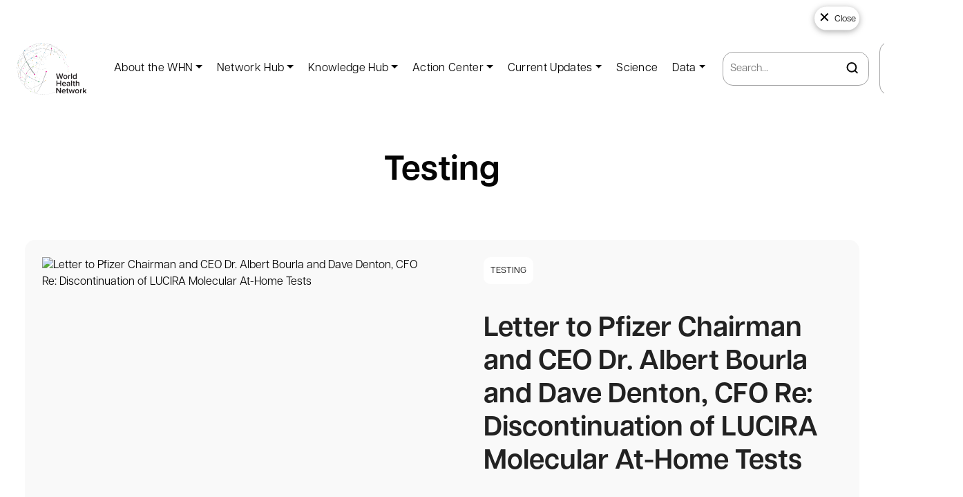

--- FILE ---
content_type: text/html; charset=UTF-8
request_url: https://whn.global/tag/testing/
body_size: 92741
content:
<!doctype html><html lang="en-US"><head><script data-no-optimize="1">var litespeed_docref=sessionStorage.getItem("litespeed_docref");litespeed_docref&&(Object.defineProperty(document,"referrer",{get:function(){return litespeed_docref}}),sessionStorage.removeItem("litespeed_docref"));</script> <meta charset="utf-8"><meta name="viewport" content="width=device-width, initial-scale=1"><link rel="stylesheet" media="print" onload="this.onload=null;this.removeAttribute('media');" href="https://cdn.jsdelivr.net/gh/lipis/flag-icons@6.6.6/css/flag-icons.min.css"/>
 <script type="text/x-mathjax-config">MathJax.Hub.Config({
  		tex2jax: {
   		  inlineMath: [['$','$'], ['\\(','\\)']],
   		  processEscapes: true
  		},
		TeX: { equationNumbers: {autoNumber: "AMS"} } 
	  });</script> 
 <script type="litespeed/javascript">(function(h,o,t,j,a,r){h.hj=h.hj||function(){(h.hj.q=h.hj.q||[]).push(arguments)};h._hjSettings={hjid:3144700,hjsv:6};a=o.getElementsByTagName('head')[0];r=o.createElement('script');r.async=1;r.src=t+h._hjSettings.hjid+j+h._hjSettings.hjsv;a.appendChild(r)})(window,document,'https://static.hotjar.com/c/hotjar-','.js?sv=')</script> <meta name='robots' content='index, follow, max-image-preview:large, max-snippet:-1, max-video-preview:-1' /><style>img:is([sizes="auto" i], [sizes^="auto," i]) { contain-intrinsic-size: 3000px 1500px }</style><title>Testing Archives - WHN</title><link rel="canonical" href="https://whn.global/tag/testing/" /><meta property="og:locale" content="en_US" /><meta property="og:type" content="article" /><meta property="og:title" content="Testing Archives - WHN" /><meta property="og:url" content="https://whn.global/tag/testing/" /><meta property="og:site_name" content="WHN" /><meta name="twitter:card" content="summary_large_image" /><meta name="twitter:site" content="@thewhn" /> <script type="application/ld+json" class="yoast-schema-graph">{"@context":"https://schema.org","@graph":[{"@type":"CollectionPage","@id":"https://whn.global/tag/testing/","url":"https://whn.global/tag/testing/","name":"Testing Archives - WHN","isPartOf":{"@id":"https://whn.global/#website"},"primaryImageOfPage":{"@id":"https://whn.global/tag/testing/#primaryimage"},"image":{"@id":"https://whn.global/tag/testing/#primaryimage"},"thumbnailUrl":"https://whn.global/app/uploads/2025/03/testing_icon-scaled.jpg","breadcrumb":{"@id":"https://whn.global/tag/testing/#breadcrumb"},"inLanguage":"en-US"},{"@type":"ImageObject","inLanguage":"en-US","@id":"https://whn.global/tag/testing/#primaryimage","url":"https://whn.global/app/uploads/2025/03/testing_icon-scaled.jpg","contentUrl":"https://whn.global/app/uploads/2025/03/testing_icon-scaled.jpg","width":2560,"height":1440},{"@type":"BreadcrumbList","@id":"https://whn.global/tag/testing/#breadcrumb","itemListElement":[{"@type":"ListItem","position":1,"name":"Home","item":"https://whn.global/"},{"@type":"ListItem","position":2,"name":"Testing"}]},{"@type":"WebSite","@id":"https://whn.global/#website","url":"https://whn.global/","name":"WHN","description":"World Health Network","publisher":{"@id":"https://whn.global/#organization"},"alternateName":"World Health Network","potentialAction":[{"@type":"SearchAction","target":{"@type":"EntryPoint","urlTemplate":"https://whn.global/?s={search_term_string}"},"query-input":"required name=search_term_string"}],"inLanguage":"en-US"},{"@type":"Organization","@id":"https://whn.global/#organization","name":"WHN","alternateName":"World Health Network","url":"https://whn.global/","logo":{"@type":"ImageObject","inLanguage":"en-US","@id":"https://whn.global/#/schema/logo/image/","url":"https://whn.global/app/uploads/2023/02/whn-logo.png","contentUrl":"https://whn.global/app/uploads/2023/02/whn-logo.png","width":1500,"height":1084,"caption":"WHN"},"image":{"@id":"https://whn.global/#/schema/logo/image/"},"sameAs":["https://www.linkedin.com/in/world-health-network-482020227/","https://www.instagram.com/whn_global/","https://www.facebook.com/The-World-Health-Network-Global-100258812533854","https://twitter.com/thewhn"]}]}</script> <link rel='dns-prefetch' href='//cdnjs.cloudflare.com' /><link rel="alternate" type="application/rss+xml" title="WHN &raquo; Testing Tag Feed" href="https://whn.global/tag/testing/feed/" /><style id='wp-block-library-inline-css'>:root{--wp-admin-theme-color:#007cba;--wp-admin-theme-color--rgb:0,124,186;--wp-admin-theme-color-darker-10:#006ba1;--wp-admin-theme-color-darker-10--rgb:0,107,161;--wp-admin-theme-color-darker-20:#005a87;--wp-admin-theme-color-darker-20--rgb:0,90,135;--wp-admin-border-width-focus:2px;--wp-block-synced-color:#7a00df;--wp-block-synced-color--rgb:122,0,223;--wp-bound-block-color:var(--wp-block-synced-color)}@media (min-resolution:192dpi){:root{--wp-admin-border-width-focus:1.5px}}.wp-element-button{cursor:pointer}:root{--wp--preset--font-size--normal:16px;--wp--preset--font-size--huge:42px}:root .has-very-light-gray-background-color{background-color:#eee}:root .has-very-dark-gray-background-color{background-color:#313131}:root .has-very-light-gray-color{color:#eee}:root .has-very-dark-gray-color{color:#313131}:root .has-vivid-green-cyan-to-vivid-cyan-blue-gradient-background{background:linear-gradient(135deg,#00d084,#0693e3)}:root .has-purple-crush-gradient-background{background:linear-gradient(135deg,#34e2e4,#4721fb 50%,#ab1dfe)}:root .has-hazy-dawn-gradient-background{background:linear-gradient(135deg,#faaca8,#dad0ec)}:root .has-subdued-olive-gradient-background{background:linear-gradient(135deg,#fafae1,#67a671)}:root .has-atomic-cream-gradient-background{background:linear-gradient(135deg,#fdd79a,#004a59)}:root .has-nightshade-gradient-background{background:linear-gradient(135deg,#330968,#31cdcf)}:root .has-midnight-gradient-background{background:linear-gradient(135deg,#020381,#2874fc)}.has-regular-font-size{font-size:1em}.has-larger-font-size{font-size:2.625em}.has-normal-font-size{font-size:var(--wp--preset--font-size--normal)}.has-huge-font-size{font-size:var(--wp--preset--font-size--huge)}.has-text-align-center{text-align:center}.has-text-align-left{text-align:left}.has-text-align-right{text-align:right}#end-resizable-editor-section{display:none}.aligncenter{clear:both}.items-justified-left{justify-content:flex-start}.items-justified-center{justify-content:center}.items-justified-right{justify-content:flex-end}.items-justified-space-between{justify-content:space-between}.screen-reader-text{border:0;clip:rect(1px,1px,1px,1px);clip-path:inset(50%);height:1px;margin:-1px;overflow:hidden;padding:0;position:absolute;width:1px;word-wrap:normal!important}.screen-reader-text:focus{background-color:#ddd;clip:auto!important;clip-path:none;color:#444;display:block;font-size:1em;height:auto;left:5px;line-height:normal;padding:15px 23px 14px;text-decoration:none;top:5px;width:auto;z-index:100000}html :where(.has-border-color){border-style:solid}html :where([style*=border-top-color]){border-top-style:solid}html :where([style*=border-right-color]){border-right-style:solid}html :where([style*=border-bottom-color]){border-bottom-style:solid}html :where([style*=border-left-color]){border-left-style:solid}html :where([style*=border-width]){border-style:solid}html :where([style*=border-top-width]){border-top-style:solid}html :where([style*=border-right-width]){border-right-style:solid}html :where([style*=border-bottom-width]){border-bottom-style:solid}html :where([style*=border-left-width]){border-left-style:solid}html :where(img[class*=wp-image-]){height:auto;max-width:100%}:where(figure){margin:0 0 1em}html :where(.is-position-sticky){--wp-admin--admin-bar--position-offset:var(--wp-admin--admin-bar--height,0px)}@media screen and (max-width:600px){html :where(.is-position-sticky){--wp-admin--admin-bar--position-offset:0px}}</style><link rel='stylesheet' id='ditty-displays-css' href='https://whn.global/app/plugins/ditty-news-ticker/build/dittyDisplays.css?ver=3.1.54' media='all' /><link rel='stylesheet' id='ditty-fontawesome-css' href='https://whn.global/app/plugins/ditty-news-ticker/includes/libs/fontawesome-6.4.0/css/all.css?ver=6.4.0' media='' /><link rel='stylesheet' id='pld-font-awesome-css' href='https://whn.global/app/plugins/posts-like-dislike/css/fontawesome/css/all.min.css?ver=1.0.8' media='all' /><link rel='stylesheet' id='pld-frontend-css' href='https://whn.global/app/plugins/posts-like-dislike/css/pld-frontend.css?ver=1.0.8' media='all' /><link rel='stylesheet' id='vlp-public-css' href='https://whn.global/app/plugins/visual-link-preview/dist/public.css?ver=2.2.9' media='all' /><link rel='stylesheet' id='search-filter-plugin-styles-css' href='https://whn.global/app/plugins/search-filter-pro/public/assets/css/search-filter.min.css?ver=2.5.13' media='all' /><link rel='stylesheet' id='app/0-css' href='https://whn.global/app/themes/whn-pinedev/public/css/app.6be89a.css' media='all' /> <script type="litespeed/javascript" data-src="https://cdnjs.cloudflare.com/ajax/libs/pdf.js/2.14.305/pdf.min.js?ver=2.14.305" id="pdfjs-js"></script> <script type="litespeed/javascript" data-src="https://whn.global/wp/wp-includes/js/jquery/jquery.min.js?ver=3.7.1" id="jquery-core-js"></script> <script type="litespeed/javascript" data-src="https://whn.global/wp/wp-includes/js/jquery/jquery-migrate.min.js?ver=3.4.1" id="jquery-migrate-js"></script> <script id="pld-frontend-js-extra" type="litespeed/javascript">var pld_js_object={"admin_ajax_url":"https:\/\/whn.global\/wp\/wp-admin\/admin-ajax.php","admin_ajax_nonce":"0246531f1c"}</script> <script type="litespeed/javascript" data-src="https://whn.global/app/plugins/posts-like-dislike/js/pld-frontend.js?ver=1.0.8" id="pld-frontend-js"></script> <link rel="https://api.w.org/" href="https://whn.global/wp-json/" /><link rel="alternate" title="JSON" type="application/json" href="https://whn.global/wp-json/wp/v2/tags/101" /><link rel="EditURI" type="application/rsd+xml" title="RSD" href="https://whn.global/wp/xmlrpc.php?rsd" /><meta name="generator" content="WordPress 6.7.2" /> <script type="litespeed/javascript" data-src="https://www.googletagmanager.com/gtag/js?id=G-GTHGS6M8NP"></script> <script type="litespeed/javascript">window.dataLayer=window.dataLayer||[];function gtag(){dataLayer.push(arguments)}
gtag('js',new Date());gtag('config','G-GTHGS6M8NP')</script>  <script async type="litespeed/javascript">(function(){xhr=new XMLHttpRequest();xhr.open("POST","https://cfapi.communitybox.co/bootstrap/revision",!0);xhr.onload=function(){if(xhr.readyState===4&&xhr.status===200){var returnObj=JSON.parse(xhr.responseText);if(returnObj.hasOwnProperty("err")){console.error(returnObj.err)}else{var r=returnObj.revision;var l=document.createElement("script");l.src="https://dashboard.communitybox.co/embed/"+r+"/cbebloader-"+r+".js";document.head.appendChild(l)}}};xhr.send("ab58138a-8d31-448d-9f6e-dedc0cda2f31")})()</script> <style>span.pld-count-wrap {color: #009444;}</style><link rel="icon" href="https://whn.global/app/uploads/2023/04/cropped-fav-3-32x32.png" sizes="32x32" /><link rel="icon" href="https://whn.global/app/uploads/2023/04/cropped-fav-3-192x192.png" sizes="192x192" /><link rel="apple-touch-icon" href="https://whn.global/app/uploads/2023/04/cropped-fav-3-180x180.png" /><meta name="msapplication-TileImage" content="https://whn.global/app/uploads/2023/04/cropped-fav-3-270x270.png" /><style id="wp-custom-css">.pd-page__title--xl {
  font-size: clamp(4rem, 6vw, 5rem); /* responsive */
  line-height: 1.1;
}


.my-bold-list li::marker {
  font-weight: bold;
}

.ditty-item__link {
    text-decoration: none;
    font-weight: bold;
}

.ditty-ticker {
  position: fixed;
  top: 0;
  left: 0;
  width: 100vw;
  margin: 0 !important;
  padding: 0 !important;
  z-index: 9999;
  background: black;
  height: 50px; /* set a fixed height */
}

body > div {
  padding-top: 30px;
}

.ditty-ticker {
  transform: translateY(-100%);
  animation: slideInTop 0.5s ease-out forwards;
}

@keyframes slideInTop {
  to {
    transform: translateY(0);
  }
}

#dismissable-ditty {
  position: relative;
}

/* Close button: vertically centered, big tap target, obvious */
.ditty-close-button {
  position: absolute;
  right: 12px;
  top: 50%;
  transform: translateY(-60%);

  width: 65px;
  height: 34px;
  display: inline-flex !important;
  align-items: center;
  justify-content: center;

  font-size: 20px;
  line-height: 1;
  cursor: pointer;

  background: #fff;
  color: #000;
  border: 2px solid #fff;
  border-radius: 999px;

  box-shadow: 0 2px 10px rgba(0,0,0,0.35);
  z-index: 2147483647;

  visibility: visible !important;
  opacity: 1 !important;
  pointer-events: auto !important;
}

/* Make it clearer it is a close action */
.ditty-close-button::after {
  content: " Close";
  font-size: 13px;
  margin-left: 6px;
}

/* Hover/focus for discoverability + keyboard users */
.ditty-close-button:hover {
  transform: translateY(-50%) scale(1.05);
}

.ditty-close-button:focus,
.ditty-close-button:focus-visible {
  outline: 4px solid currentColor;
  outline-offset: 2px;
}</style></head><style type="text/css">@font-face {
      font-family:"articulat-cf";
      src:url("https://use.typekit.net/af/912a6a/00000000000000007735fae9/30/l?primer=7cdcb44be4a7db8877ffa5c0007b8dd865b3bbc383831fe2ea177f62257a9191&fvd=n4&v=3") format("woff2"),
      url("https://use.typekit.net/af/912a6a/00000000000000007735fae9/30/d?primer=7cdcb44be4a7db8877ffa5c0007b8dd865b3bbc383831fe2ea177f62257a9191&fvd=n4&v=3") format("woff");
      font-display:swap;font-style:normal;font-weight:400;font-stretch:normal;
    }
    @font-face {
      font-family:"articulat-cf";
      src:url("https://use.typekit.net/af/c2fe50/00000000000000007735faea/30/l?primer=7cdcb44be4a7db8877ffa5c0007b8dd865b3bbc383831fe2ea177f62257a9191&fvd=n5&v=3") format("woff2"),url("https://use.typekit.net/af/c2fe50/00000000000000007735faea/30/d?primer=7cdcb44be4a7db8877ffa5c0007b8dd865b3bbc383831fe2ea177f62257a9191&fvd=n5&v=3") format("woff");
      font-display:swap;font-style:normal;font-weight:500;font-stretch:normal;
    }
    @font-face {
      font-family:"articulat-cf";
      src:url("https://use.typekit.net/af/91edd4/00000000000000007735faeb/30/l?primer=7cdcb44be4a7db8877ffa5c0007b8dd865b3bbc383831fe2ea177f62257a9191&fvd=n6&v=3") format("woff2"),url("https://use.typekit.net/af/91edd4/00000000000000007735faeb/30/d?primer=7cdcb44be4a7db8877ffa5c0007b8dd865b3bbc383831fe2ea177f62257a9191&fvd=n6&v=3") format("woff");
      font-display:swap;font-style:normal;font-weight:600;font-stretch:normal;
    }
    @font-face {
      font-family:"articulat-cf";
      src:url("https://use.typekit.net/af/f3b3e0/00000000000000007735faec/30/l?primer=7cdcb44be4a7db8877ffa5c0007b8dd865b3bbc383831fe2ea177f62257a9191&fvd=n7&v=3") format("woff2"),url("https://use.typekit.net/af/f3b3e0/00000000000000007735faec/30/d?primer=7cdcb44be4a7db8877ffa5c0007b8dd865b3bbc383831fe2ea177f62257a9191&fvd=n7&v=3") format("woff");
      font-display:swap;font-style:normal;font-weight:700;font-stretch:normal;
    }</style><body class="archive tag tag-testing tag-101 wp-embed-responsive"><div id="app"><div class="container-xxl"><div id="dismissable-ditty"><div class="ditty-close-button">✕</div><div class="ditty ditty--pre" data-id="13317" data-uniqid="ditty-6977da72695d2"></div></div><header class="pd-header">
<a class="brand me-md-auto me-lg-0" href="https://whn.global/">
<svg width="101" height="75" viewBox="0 0 101 75" fill="none" xmlns="http://www.w3.org/2000/svg">
<path d="M11.7441 10.5949C13.7465 9.00399 17.6644 9.96019 22.7739 13.2888C22.7739 13.2888 22.7728 13.2888 22.7739 13.2888C28.4987 17.0185 35.2154 23.38 41.508 30.9707L41.4946 30.981C35.2102 23.41 28.4439 17.0681 22.7346 13.3487C17.6531 10.0388 13.8707 9.15595 11.8941 10.7262C7.40321 14.2936 14.1634 29.54 26.4032 45.3095L25.8798 45.7168C19.9792 38.1323 15.2711 30.3939 12.5819 23.8452C9.80277 17.0795 9.50593 12.3729 11.7441 10.5949Z" fill="#939598"/>
<path d="M63.707 51.5642L62.3345 46.3832L60.9733 51.5642C60.8668 51.9777 60.4996 52.2744 60.0621 52.2744C59.6236 52.2744 59.2574 51.9777 59.1509 51.588L57.3161 45.1892C57.3047 45.1293 57.2923 45.0466 57.2923 44.9763C57.2923 44.5731 57.6243 44.2424 58.0266 44.2424C58.369 44.2424 58.6534 44.4791 58.7361 44.7985L60.1562 50.393L61.6715 44.7509C61.7542 44.4553 62.0149 44.2424 62.3458 44.2424C62.6654 44.2424 62.9261 44.4553 63.0088 44.7509L64.5241 50.393L65.9317 44.7985C66.0145 44.4791 66.2989 44.2424 66.6423 44.2424C67.056 44.2424 67.3756 44.5731 67.3756 44.9763C67.3756 45.0466 67.3642 45.1293 67.3518 45.1892L65.5294 51.588C65.4229 51.9777 65.0557 52.2744 64.6182 52.2744C64.1807 52.2744 63.8135 51.9777 63.707 51.5642Z" fill="#231F20"/>
<path d="M72.2512 49.3405C72.2512 48.3357 71.6596 47.4477 70.5942 47.4477C69.5413 47.4477 68.9497 48.3357 68.9497 49.3405C68.9497 50.3577 69.5413 51.2446 70.5942 51.2446C71.6596 51.2446 72.2512 50.3577 72.2512 49.3405ZM67.6589 49.3405C67.6589 47.7082 68.7832 46.3478 70.5942 46.3478C72.4291 46.3478 73.5409 47.7082 73.5409 49.3405C73.5409 50.9851 72.4291 52.3445 70.5942 52.3445C68.7832 52.3445 67.6589 50.9851 67.6589 49.3405Z" fill="#231F20"/>
<path d="M77.979 46.9748C77.979 47.258 77.7659 47.5072 77.3398 47.5661C76.9137 47.625 76.2869 47.9093 76.0376 48.3114V51.6472C76.0376 51.9894 75.7542 52.2737 75.4222 52.2737C75.0798 52.2737 74.7954 51.9894 74.7954 51.6472V47.0451C74.7954 46.7029 75.0798 46.4187 75.4108 46.4187C75.7542 46.4187 76.0376 46.7029 76.0376 47.0451V47.3294C76.3458 46.9272 76.772 46.584 77.1391 46.4662C77.2808 46.4187 77.3636 46.3949 77.4701 46.3949C77.8249 46.3949 77.979 46.6667 77.979 46.9748Z" fill="#231F20"/>
<path d="M78.9016 51.6468V44.8697C78.9016 44.5265 79.186 44.2422 79.5294 44.2422C79.8604 44.2422 80.1438 44.5265 80.1438 44.8697V51.6468C80.1438 51.99 79.8604 52.2743 79.5294 52.2743C79.186 52.2743 78.9016 51.99 78.9016 51.6468Z" fill="#231F20"/>
<path d="M85.7776 50.4879V48.2168C85.4932 47.7909 84.8902 47.4477 84.2986 47.4477C83.316 47.4477 82.6882 48.2406 82.6882 49.3529C82.6882 50.4517 83.316 51.2446 84.2986 51.2446C84.8902 51.2446 85.4932 50.9138 85.7776 50.4879M87.0198 44.8696V51.6467C87.0198 51.9899 86.7364 52.2742 86.393 52.2742C86.0621 52.2742 85.7776 51.9899 85.7776 51.6467V51.4338C85.3401 51.9899 84.6771 52.3445 83.9428 52.3445C82.4762 52.3445 81.3984 51.2332 81.3984 49.3529C81.3984 47.5066 82.4637 46.3478 83.9428 46.3478C84.6533 46.3478 85.3163 46.6786 85.7776 47.2823V44.8696C85.7776 44.5264 86.0621 44.2421 86.393 44.2421C86.7364 44.2421 87.0198 44.5264 87.0198 44.8696" fill="#231F20"/>
<path d="M63.1393 61.7724V58.9576H59.0322V61.7724C59.0322 62.1508 58.725 62.4702 58.3464 62.4702C57.9555 62.4702 57.6483 62.1508 57.6483 61.7724V55.137C57.6483 54.7576 57.9555 54.4392 58.334 54.4392C58.725 54.4392 59.0322 54.7576 59.0322 55.137V57.7388H63.1393V55.137C63.1393 54.7576 63.4476 54.4392 63.8375 54.4392C64.216 54.4392 64.5243 54.7576 64.5243 55.137V61.7724C64.5243 62.1508 64.216 62.4702 63.8261 62.4702C63.4476 62.4702 63.1393 62.1508 63.1393 61.7724Z" fill="#231F20"/>
<path d="M67.1035 59.0752H70.3222C70.2984 58.4012 69.8371 57.5608 68.7129 57.5608C67.6475 57.5608 67.1625 58.3774 67.1035 59.0752ZM68.7129 56.5436C70.4288 56.5436 71.5293 57.8574 71.5293 59.3708C71.5293 59.7378 71.2696 59.9507 70.7959 59.9507H67.1149C67.21 60.8139 67.8606 61.5241 68.9383 61.5241C69.3521 61.5241 69.8371 61.3938 70.2395 61.1457C70.3109 61.0982 70.405 61.0744 70.5115 61.0744C70.7846 61.0744 71.009 61.2987 71.009 61.5706C71.009 61.7484 70.9138 61.89 70.7846 61.9851C70.2157 62.3635 69.53 62.5413 68.808 62.5413C67.0911 62.5413 65.8137 61.3463 65.8137 59.5362C65.8137 57.8812 67.0208 56.5436 68.7129 56.5436" fill="#231F20"/>
<path d="M76.2513 61.0981V60.2349C75.9668 59.8441 75.4342 59.6436 74.8901 59.6436C74.192 59.6436 73.6717 60.0457 73.6717 60.6722C73.6717 61.2872 74.192 61.6893 74.8901 61.6893C75.4342 61.6893 75.9668 61.4888 76.2513 61.0981M77.4934 58.614V61.8434C77.4934 62.1866 77.21 62.4698 76.8667 62.4698C76.5357 62.4698 76.2513 62.1866 76.2513 61.8434V61.7844C75.8251 62.2693 75.1621 62.5411 74.405 62.5411C73.47 62.5411 72.4171 61.9147 72.4171 60.6484C72.4171 59.3356 73.47 58.7918 74.405 58.7918C75.1746 58.7918 75.8375 59.0399 76.2513 59.5247V58.6729C76.2513 58.0103 75.7072 57.6092 74.9139 57.6092C74.4288 57.6092 74.0027 57.7384 73.5766 58.0351C73.5052 58.0816 73.3987 58.1168 73.2932 58.1168C73.0201 58.1168 72.7957 57.8925 72.7957 57.6206C72.7957 57.4552 72.8898 57.3012 73.0087 57.2185C73.6355 56.7574 74.3461 56.5445 75.1156 56.5445C76.3816 56.5445 77.4934 57.0758 77.4934 58.614" fill="#231F20"/>
<path d="M79.1031 61.843V55.0659C79.1031 54.7227 79.3875 54.4384 79.7309 54.4384C80.0619 54.4384 80.3453 54.7227 80.3453 55.0659V61.843C80.3453 62.1862 80.0619 62.4705 79.7309 62.4705C79.3875 62.4705 79.1031 62.1862 79.1031 61.843Z" fill="#231F20"/>
<path d="M84.8192 61.9261C84.8192 62.1628 84.6889 62.3282 84.4882 62.3995C84.2866 62.4822 84.0145 62.5411 83.6711 62.5411C82.7124 62.5411 82.2035 62.0201 82.2035 61.0743V57.7746H81.7308C81.434 57.7746 81.1857 57.5255 81.1857 57.2299C81.1857 56.9342 81.434 56.6861 81.7308 56.6861H82.2035V55.6803C82.2035 55.3381 82.4879 55.0539 82.8313 55.0539C83.1623 55.0539 83.4467 55.3381 83.4467 55.6803V56.6861H84.1324C84.4283 56.6861 84.6775 56.9342 84.6775 57.2299C84.6775 57.5255 84.4283 57.7746 84.1324 57.7746H83.4467V60.7673C83.4467 61.157 83.636 61.4413 83.9907 61.4413C84.1324 61.4413 84.2038 61.4051 84.299 61.4051C84.6186 61.4051 84.8192 61.6304 84.8192 61.9261Z" fill="#231F20"/>
<path d="M89.6002 61.843V58.8028C89.6002 57.9159 89.1389 57.644 88.4397 57.644C87.813 57.644 87.2689 58.0223 86.9731 58.4131V61.843C86.9731 62.1862 86.6887 62.4705 86.3577 62.4705C86.0143 62.4705 85.7299 62.1862 85.7299 61.843V55.0659C85.7299 54.7227 86.0143 54.4384 86.3577 54.4384C86.6887 54.4384 86.9731 54.7227 86.9731 55.0659V57.4662C87.3517 57.0176 88.0974 56.5441 88.9962 56.5441C90.227 56.5441 90.8424 57.1829 90.8424 58.3542V61.843C90.8424 62.1862 90.559 62.4705 90.2156 62.4705C89.8847 62.4705 89.6002 62.1862 89.6002 61.843Z" fill="#231F20"/>
<path d="M62.6459 72.6211L58.729 67.1569V72.2779C58.729 72.6573 58.4208 72.9757 58.0423 72.9757C57.6523 72.9757 57.3441 72.6573 57.3441 72.2779V65.8554C57.3441 65.3592 57.7465 64.9447 58.2553 64.9447C58.5511 64.9447 58.8232 65.0863 58.9886 65.323L62.8 70.6105V65.6425C62.8 65.2641 63.1072 64.9447 63.4868 64.9447C63.8767 64.9447 64.1849 65.2641 64.1849 65.6425V72.1239C64.1849 72.586 63.8064 72.9757 63.3327 72.9757C63.0483 72.9757 62.8 72.8455 62.6459 72.6211Z" fill="#231F20"/>
<path d="M66.764 69.5812H69.9828C69.959 68.9072 69.4977 68.0667 68.3734 68.0667C67.3081 68.0667 66.823 68.8834 66.764 69.5812ZM68.3734 67.0496C70.0893 67.0496 71.1898 68.3634 71.1898 69.8768C71.1898 70.2438 70.9302 70.4567 70.4565 70.4567H66.7754C66.8706 71.3199 67.5211 72.0301 68.5978 72.0301C69.0126 72.0301 69.4977 71.8998 69.9 71.6517C69.9714 71.6042 70.0655 71.5804 70.172 71.5804C70.4451 71.5804 70.6695 71.8047 70.6695 72.0766C70.6695 72.2544 70.5744 72.396 70.4451 72.4911C69.8762 72.8694 69.1905 73.0472 68.4675 73.0472C66.7516 73.0472 65.4743 71.8523 65.4743 70.0422C65.4743 68.3872 66.6813 67.0496 68.3734 67.0496" fill="#231F20"/>
<path d="M75.2845 72.4322C75.2845 72.6689 75.1542 72.8343 74.9535 72.9056C74.7518 72.9883 74.4798 73.0472 74.1364 73.0472C73.1776 73.0472 72.6688 72.5262 72.6688 71.5804V68.2807H72.195C71.9003 68.2807 71.651 68.0316 71.651 67.736C71.651 67.4403 71.9003 67.1922 72.195 67.1922H72.6688V66.1864C72.6688 65.8442 72.9532 65.56 73.2966 65.56C73.6275 65.56 73.912 65.8442 73.912 66.1864V67.1922H74.5977C74.8935 67.1922 75.1428 67.4403 75.1428 67.736C75.1428 68.0316 74.8935 68.2807 74.5977 68.2807H73.912V71.2723C73.912 71.6631 74.1013 71.9474 74.456 71.9474C74.5977 71.9474 74.6691 71.9112 74.7642 71.9112C75.0838 71.9112 75.2845 72.1365 75.2845 72.4322Z" fill="#231F20"/>
<path d="M81.0121 72.373L79.8526 68.7177L78.6922 72.373C78.5856 72.7276 78.2547 72.9767 77.8761 72.9767C77.4976 72.9767 77.1656 72.7276 77.059 72.373L75.6751 67.9135C75.6627 67.8659 75.6513 67.7956 75.6513 67.7367C75.6513 67.3935 75.9234 67.1217 76.2543 67.1217C76.5388 67.1217 76.7756 67.3098 76.846 67.5589L77.9475 71.3444L79.1659 67.6178C79.26 67.3222 79.533 67.1217 79.8526 67.1217C80.1722 67.1217 80.4443 67.3222 80.5384 67.6178L81.7578 71.3444L82.8583 67.5589C82.9297 67.3098 83.1655 67.1217 83.4499 67.1217C83.7819 67.1217 84.0539 67.3935 84.0539 67.7367C84.0539 67.7956 84.0415 67.8659 84.0302 67.9135L82.6452 72.373C82.5387 72.7276 82.2077 72.9767 81.8292 72.9767C81.4496 72.9767 81.1186 72.7276 81.0121 72.373Z" fill="#231F20"/>
<path d="M89.3553 70.0427C89.3553 69.038 88.7637 68.15 87.6984 68.15C86.6455 68.15 86.0539 69.038 86.0539 70.0427C86.0539 71.0599 86.6455 71.9469 87.6984 71.9469C88.7637 71.9469 89.3553 71.0599 89.3553 70.0427ZM84.7631 70.0427C84.7631 68.4105 85.8874 67.0501 87.6984 67.0501C89.5332 67.0501 90.6451 68.4105 90.6451 70.0427C90.6451 71.6874 89.5332 73.0468 87.6984 73.0468C85.8874 73.0468 84.7631 71.6874 84.7631 70.0427Z" fill="#231F20"/>
<path d="M95.0829 67.6772C95.0829 67.9604 94.8698 68.2096 94.4437 68.2685C94.0176 68.3274 93.3908 68.6117 93.1415 69.0138V72.3496C93.1415 72.6918 92.8581 72.9761 92.5272 72.9761C92.1838 72.9761 91.8993 72.6918 91.8993 72.3496V67.7475C91.8993 67.4053 92.1838 67.121 92.5148 67.121C92.8581 67.121 93.1415 67.4053 93.1415 67.7475V68.0318C93.4498 67.6296 93.8759 67.2864 94.2431 67.1686C94.3848 67.121 94.4675 67.0973 94.574 67.0973C94.9288 67.0973 95.0829 67.3691 95.0829 67.6772Z" fill="#231F20"/>
<path d="M101 72.3491C101 72.7037 100.739 72.9766 100.396 72.9766C100.207 72.9766 100.041 72.9166 99.9233 72.775L98.0647 70.5628L97.2486 71.3319V72.3491C97.2486 72.6923 96.9642 72.9766 96.6208 72.9766C96.2898 72.9766 96.0054 72.6923 96.0054 72.3491V65.572C96.0054 65.2288 96.2898 64.9445 96.6332 64.9445C96.9642 64.9445 97.2486 65.2288 97.2486 65.572V69.9601L99.9233 67.2745C100.03 67.1681 100.172 67.1215 100.326 67.1215C100.633 67.1215 100.881 67.3934 100.881 67.7004C100.881 67.8307 100.822 67.9847 100.716 68.0912L98.9759 69.8175L100.857 71.947C100.952 72.0534 101 72.2188 101 72.3491Z" fill="#231F20"/>
<path d="M16.4136 40.5262C18.3374 37.9864 20.8548 35.9024 23.8015 34.3621L24.0715 34.5968C21.1403 36.1184 18.5639 38.2117 16.5697 40.8436C13.4969 44.8999 12.2712 49.8122 13.1193 54.6759C14.0419 59.9644 17.1334 64.488 22.0153 67.9293L21.9801 67.9893C19.6561 66.3415 17.7075 64.3909 16.1809 62.1787C14.5136 59.7608 13.4265 57.1486 12.9497 54.4133C12.0985 49.531 13.3283 44.5991 16.4136 40.5262Z" fill="#939598"/>
<path d="M5.26751 44.1712C5.60883 39.7158 7.21716 35.3969 9.9901 31.5328C12.8013 27.615 17.2022 23.9877 21.8245 21.6545C23.9189 20.597 26.1158 19.7938 28.3933 19.2253L28.5588 19.5829C26.1303 20.1959 23.7804 21.0581 21.5659 22.1755C12.1973 26.9059 6.1839 35.2098 5.48161 44.3903C4.79794 53.3321 9.23817 61.6959 17.9842 67.9407C18.4465 68.2704 18.9212 68.594 19.3939 68.9021C28.3654 74.7467 38.8397 76.4214 48.8868 73.6179C50.7351 73.1021 52.5503 72.4064 54.1441 71.5391L54.2362 71.7159C52.5244 72.5118 50.7372 73.1755 48.9054 73.6861C44.126 75.0196 39.2079 75.3401 34.2877 74.6382C29.0025 73.8836 23.9789 71.9743 19.3546 68.962C18.8809 68.654 18.4062 68.3294 17.9428 67.9986C13.4198 64.7692 10.0449 60.9868 7.91117 56.7558C5.92532 52.8183 4.94068 48.4425 5.26751 44.1712Z" fill="#939598"/>
<path d="M11.5555 59.7927C11.7003 52.4481 19.3686 40.2873 30.6383 29.5345C37.4077 23.0737 44.7378 17.7996 51.2776 14.684C57.7906 11.5797 62.9393 10.8881 65.7753 12.7344L65.7763 12.7354C66.0928 12.9421 66.3845 13.183 66.641 13.4518C66.6886 13.5014 66.7331 13.552 66.7786 13.6037L66.6224 13.7433C66.5862 13.7019 66.55 13.6606 66.5117 13.6203C66.2583 13.3556 65.9718 13.1179 65.6595 12.9142H65.6584C62.8441 11.0814 57.7978 11.6551 51.3086 14.7481C44.775 17.8606 37.4522 23.1306 30.6869 29.5851C19.4306 40.3266 11.8824 52.4905 11.7376 59.8175C11.6993 61.7888 12.174 63.1906 13.2156 64.2656C13.4628 64.5199 13.742 64.7494 14.0451 64.9469C16.8428 66.7704 21.8374 66.2297 28.2863 63.174C32.591 61.1335 37.1533 58.1129 41.7042 54.4421L42.1924 54.5042C37.5256 58.2059 32.8123 61.2337 28.4569 63.2981C21.9843 66.3641 16.7477 66.9637 13.9282 65.1267C13.62 64.9262 13.3376 64.6936 13.0863 64.4341C12.0313 63.3456 11.5162 61.7837 11.5555 59.7927Z" fill="#939598"/>
<path d="M14.4737 16.0316C17.7038 13.6096 21.3425 11.7478 25.2904 10.498C29.0573 9.30511 33.0321 8.69004 37.1062 8.66833C45.1054 8.62699 53.055 10.9126 59.4904 15.1043C60.5712 15.8083 61.6158 16.5712 62.5963 17.3713C64.9401 19.2857 66.99 21.4783 68.7049 23.8734C67.0552 21.6189 65.0724 19.5173 62.7639 17.6318C61.7855 16.8317 60.7429 16.0709 59.6652 15.369C45.8956 6.39931 27.2152 6.70632 14.5265 16.2197C6.07216 22.5596 1.39612 31.647 1.71778 41.3806C2.04462 51.2506 7.54189 60.4343 16.8216 66.6563L16.8237 66.7441C12.0918 63.582 8.36312 59.7282 5.74326 55.278C3.22165 50.9953 1.8057 46.1906 1.64641 41.3827C1.32475 31.6253 5.99976 22.3859 14.4737 16.0316Z" fill="#939598"/>
<path d="M74.6979 41.2415L74.5976 41.196L74.5965 41.1722C74.552 39.5182 74.3669 37.8467 74.0432 36.2041C73.1878 31.8645 71.3313 27.6097 68.6742 23.8955H68.6731L68.7352 23.85C72.5166 29.0187 74.5779 35.0122 74.6968 41.1815L74.6979 41.2415Z" fill="#939598"/>
<path d="M4.48565 22.3173C6.03606 18.0222 8.56491 14.1054 12.0019 10.6775C15.0334 7.65286 18.581 5.23704 22.5434 3.49624C26.3248 1.83608 30.3844 0.829229 34.6115 0.504639C43.0048 -0.140407 51.4023 1.96323 58.2545 6.4279C59.417 7.18458 60.5392 8.01466 61.5911 8.8954C66.4016 12.9187 69.7331 17.9891 71.4965 23.4368L71.4138 23.4131C69.6503 17.9953 66.3313 12.9538 61.5456 8.95019C60.4958 8.07152 59.3757 7.24247 58.2152 6.48785C43.7619 -2.92733 23.9159 -1.10487 12.0525 10.7282C5.28309 17.4795 2.0654 26.1183 2.99316 35.0549C3.92506 44.0349 9.07895 52.2675 17.164 57.738L17.1268 57.799C13.0848 55.0689 9.79572 51.7062 7.34547 47.7935C4.87765 43.8498 3.3893 39.5671 2.9218 35.0621C2.47188 30.7277 2.99833 26.4398 4.48565 22.3173Z" fill="#939598"/>
<path d="M49.896 3.03711C51.9925 3.85583 54.0259 4.89265 55.9611 6.1538C56.6003 6.57039 57.2229 7.0087 57.8094 7.45527C59.5594 8.7836 61.1253 10.2546 62.5009 11.8558C61.1274 10.2422 59.5625 8.76086 57.8218 7.43769C57.2229 6.98285 56.6003 6.54455 55.9714 6.1352C54.0642 4.89369 52.0256 3.85686 49.896 3.03711ZM7.40096 21.1811L7.42475 21.1894C6.20325 24.8715 5.81849 28.6828 6.27978 32.5159C6.75659 36.4771 8.10842 40.2327 10.2959 43.6802C11.8546 46.1363 13.8022 48.365 16.0839 50.3043L16.0942 50.2764C10.5907 45.5698 7.11342 39.262 6.29943 32.5128C5.34892 24.6131 7.98843 16.8911 13.735 10.7694C16.1573 8.18921 18.9675 6.09178 22.0186 4.49467C18.9127 6.10832 16.1035 8.21712 13.7195 10.756C10.8121 13.853 8.69383 17.3635 7.42475 21.1894L7.40096 21.1811ZM16.1066 50.389L16.0787 50.3663C13.7805 48.4177 11.8205 46.1787 10.2525 43.7081C8.06084 40.2544 6.70694 36.4895 6.2291 32.5221C5.76677 28.6818 6.15256 24.8632 7.37613 21.1728C8.64728 17.3408 10.7697 13.8241 13.6822 10.7208C18.9054 5.15832 26.1631 1.66329 34.1178 0.881795C41.8967 0.117871 49.6674 1.96824 55.9994 6.09385C56.6292 6.5032 57.2519 6.9415 57.8528 7.39841C63.7504 11.8775 67.6476 18.2009 68.8298 25.2013C69.0759 26.6598 69.2011 28.1515 69.2021 29.6339V29.6814L69.1463 29.6442V29.6308C69.1525 25.501 68.1544 21.332 66.2596 17.5765C64.2841 13.6607 61.4304 10.2691 57.7794 7.49455C57.1929 7.05004 56.5724 6.61174 55.9332 6.19515C50.3345 2.5492 43.9053 0.772217 37.5413 0.772217C28.6909 0.772217 19.9676 4.20419 13.7712 10.8045C8.03602 16.9149 5.40063 24.6224 6.35011 32.5066C7.16203 39.2496 10.6393 45.5502 16.1407 50.2495L16.1542 50.2609L16.1066 50.389Z" fill="#939598"/>
<path d="M19.6843 16.1782C22.601 12.0516 27.0775 9.19232 32.2872 8.12759C37.498 7.06388 42.8432 7.91773 47.3372 10.532C47.6361 10.7057 47.933 10.8887 48.2195 11.0758C50.4949 12.5571 52.3753 14.4271 53.785 16.5711L53.7209 16.6041C52.3173 14.4705 50.4453 12.6098 48.1812 11.1347C47.8947 10.9486 47.5989 10.7667 47.302 10.593C38.0865 5.23315 25.7236 7.75648 19.7422 16.2196C16.9269 20.2036 15.8688 24.9722 16.7635 29.6467C17.6892 34.4793 20.581 38.6928 24.9065 41.5108C25.103 41.6379 25.3036 41.764 25.5053 41.885C26.972 42.7709 28.5151 43.4552 30.0986 43.9473L30.1079 44.0248C28.4924 43.5255 26.9337 42.8308 25.4681 41.947C25.2664 41.825 25.0647 41.6979 24.8682 41.5697C20.5262 38.7414 17.623 34.5114 16.6942 29.6601C15.7954 24.966 16.8576 20.1777 19.6843 16.1782Z" fill="#939598"/>
<path d="M11.8411 21.6572C12.7182 18.5085 14.2593 15.5903 16.423 12.9832C20.4795 8.09472 26.3553 4.87466 32.9676 3.91536C39.5074 2.96537 46.1021 4.30611 51.5363 7.6895C51.6873 7.78357 51.8362 7.87867 51.9841 7.97481C56.1989 10.7204 59.4 14.5586 61.2369 18.9974L61.1293 19.0212C59.3514 14.7054 56.2402 10.8331 51.9448 8.03476C51.7979 7.93863 51.649 7.84456 51.499 7.75049C40.1714 0.69737 24.7884 3.01602 16.4778 13.0287C12.1979 18.1849 10.3755 24.5475 11.3446 30.9453C12.3406 37.5167 16.1499 43.26 22.0702 47.1169C22.3361 47.2895 22.816 47.6017 23.088 47.7671C29.3424 51.5361 36.6207 52.4416 43.2567 50.9034L43.264 50.9169C36.2328 52.5326 28.9824 51.3862 22.8439 47.6854C22.5708 47.5211 22.2978 47.3495 22.032 47.1768C19.0263 45.219 16.5595 42.7752 14.6988 39.9139C12.9105 37.1631 11.7583 34.1488 11.2743 30.9556C10.8016 27.8348 10.9919 24.7067 11.8411 21.6572Z" fill="#939598"/>
<path d="M26.2743 60.2055C27.3469 53.08 29.552 44.039 32.4853 34.7458C35.4144 25.464 38.75 16.9606 41.8746 10.8027C44.9971 4.65301 47.5694 1.52082 49.1198 1.9829C49.2181 2.01184 49.3132 2.05629 49.4032 2.11418C50.753 2.99388 51.0953 7.2456 50.151 13.9431C50.0103 14.9427 49.8448 15.9827 49.6576 17.0557L49.2553 17.096C50.7437 8.96779 50.8802 3.33191 49.2863 2.29405C49.2026 2.23926 49.1136 2.19791 49.0216 2.17C47.5084 1.7193 45.1626 4.79773 42.0576 10.9133C38.9341 17.067 35.4816 25.4888 32.5535 34.7675C29.6213 44.0566 27.4162 53.0945 26.3446 60.2158C25.2752 67.3279 25.5058 71.5558 26.8928 72.4583C26.9776 72.5141 27.0687 72.5565 27.1628 72.5844C28.7473 73.0578 31.2213 69.63 34.4742 63.0668C37.3082 57.3493 40.0521 49.8868 42.6948 41.6615L43.2926 41.7586C37.3454 60.0639 30.2212 73.7752 27.0852 72.8387C26.9838 72.8087 26.8877 72.7632 26.7966 72.7043C25.3848 71.7853 25.1997 67.3465 26.2743 60.2055Z" fill="#939598"/>
<path d="M11.7625 10.6981C13.7618 9.10927 17.6714 10.0644 22.7725 13.3879C22.7725 13.3879 22.7715 13.3868 22.7725 13.3879C28.487 17.1103 35.1913 23.4605 41.4736 31.0377L41.4602 31.047C35.1861 23.4905 28.4322 17.1599 22.7332 13.4468C17.66 10.143 13.8859 9.26123 11.9124 10.8294C7.42981 14.3906 14.1775 29.6091 26.3957 45.3507L25.8733 45.757C19.982 38.187 15.2832 30.4619 12.5982 23.9246C9.82524 17.1703 9.52839 12.473 11.7625 10.6981Z" fill="#939598"/>
<path d="M24.7765 18.6653C27.4926 14.6596 32.1387 12.5643 36.8126 12.7555L36.8116 12.8268C32.1604 12.6356 27.5371 14.7206 24.8355 18.7056C22.9748 21.4502 22.3046 24.7198 22.9489 27.9151C23.6161 31.223 25.5988 34.0968 28.5321 36.0081C28.6655 36.095 28.8031 36.1818 28.9406 36.2645C33.0519 38.7424 38.1158 38.8344 42.2375 36.924L42.3234 36.9829C41.2891 37.4688 40.1834 37.8368 39.0229 38.0663C35.5125 38.761 31.9184 38.1428 28.9034 36.3255C28.7658 36.2418 28.6272 36.1549 28.4928 36.0681C25.543 34.1464 23.5499 31.2561 22.8786 27.9285C22.2311 24.7157 22.9055 21.4254 24.7765 18.6653Z" fill="#939598"/>
<path d="M2.89615 24.9923C4.65859 20.4873 7.45946 16.4186 11.2202 12.8998C14.4823 9.84612 18.2834 7.41583 22.5157 5.6771C26.566 4.01384 30.9007 3.02352 35.3999 2.73615C44.3765 2.16243 53.3066 4.4418 60.5426 9.15663C61.4434 9.74378 62.3267 10.3744 63.1655 11.0308C64.7501 12.2723 66.2053 13.6275 67.523 15.0778L67.4609 15.1047C66.1588 13.6792 64.7118 12.3322 63.121 11.0866C62.2843 10.4312 61.4031 9.80167 60.5032 9.21555C45.296 -0.690655 24.1302 0.914725 11.2688 12.9514C3.93148 19.8185 0.193543 29.1169 1.01374 38.4638C1.86496 48.1695 7.52255 57.104 16.5344 62.9745C16.7329 63.1037 16.9264 63.2278 17.128 63.3539C17.8696 63.8191 18.6236 64.2553 19.3859 64.6667L19.4014 64.7577C18.6185 64.3359 17.8469 63.8894 17.0898 63.4138C16.8881 63.2877 16.6936 63.1637 16.4951 63.0334C11.8718 60.0222 8.16175 56.2873 5.46741 51.9333C2.88271 47.7539 1.36023 43.2241 0.942372 38.47C0.538998 33.871 1.19681 29.336 2.89615 24.9923Z" fill="#939598"/>
<path d="M2.17328 27.5468C2.94693 25.6138 4.51596 24.0539 6.99309 23.0274C10.7217 21.483 16.28 21.0736 22.7164 21.8924C25.4459 22.2397 28.2871 22.7969 31.1832 23.5453L31.1583 23.6125C28.2675 22.8661 25.4315 22.31 22.7071 21.9627C16.2831 21.146 10.9224 21.5275 7.20616 23.0677C4.74764 24.0859 3.11242 25.5735 2.34601 27.4879C1.22794 30.2779 2.0833 33.773 4.81901 37.5947C7.47611 41.3068 11.7477 44.9041 17.1933 48.4519C21.557 51.2946 26.5247 53.7311 31.7727 55.843C31.8699 55.8823 31.9682 55.9206 32.0665 55.9599L32.0168 56.3062C31.9061 56.2617 31.7955 56.2193 31.6848 56.1749C26.4327 54.0609 21.4722 51.5644 17.1044 48.7196C11.6516 45.1667 7.3551 41.4174 4.69282 37.698C1.9416 33.8557 1.0459 30.3617 2.17328 27.5468Z" fill="#939598"/>
<path d="M4.40113 41.1021C7.36749 36.5693 13.5671 32.3155 21.4991 29.1109L21.5197 29.1946C13.6343 32.3992 7.48643 36.6488 4.53042 41.1662C2.91382 43.6368 2.40288 45.9834 2.91589 48.2555C3.42476 50.5142 4.86036 52.3873 7.38094 54.0299C8.54555 54.7887 9.89117 55.4575 11.3878 56.0354L11.3568 56.2524C9.8498 55.6653 8.49591 54.9892 7.32508 54.2263C4.78796 52.5734 3.24169 50.5804 2.72764 48.3041C2.2105 46.0123 2.77419 43.5893 4.40113 41.1021Z" fill="#939598"/>
<path d="M30.2267 21.5861C31.231 20.0697 32.7887 19.0339 34.6132 18.6721C36.4345 18.3092 38.288 18.6648 39.8332 19.6707C41.3536 20.661 42.3776 22.1619 42.7179 23.8976C42.7541 24.0816 42.7799 24.2676 42.7996 24.4527L42.7272 24.4444C42.7075 24.2666 42.6827 24.0888 42.6475 23.911C42.3114 22.195 41.2978 20.7095 39.7939 19.7306C36.6155 17.659 32.3501 18.5098 30.2857 21.6254C29.3434 23.0489 29.0124 24.7421 29.3548 26.393C29.7044 28.0842 30.7139 29.5469 32.1939 30.5124C32.2601 30.5548 32.3253 30.5961 32.3936 30.6364C34.3298 31.8066 36.69 31.9007 38.6759 31.084L38.7245 31.1554C38.3108 31.328 37.8774 31.4624 37.4275 31.5554C35.6723 31.9172 33.8716 31.6133 32.3563 30.6974C30.749 29.7247 29.6547 28.1937 29.2845 26.4074C28.939 24.738 29.2731 23.0261 30.2267 21.5861Z" fill="#939598"/>
<path d="M28.8468 1.40804C28.9243 1.39254 29.0071 1.41321 29.095 1.47007C30.4147 2.33013 33.1111 11.7949 35.9058 24.946L35.88 24.9512C33.1184 11.9903 30.3951 2.37355 29.1136 1.53933C29.0422 1.49281 28.9771 1.47524 28.9192 1.48764C28.2303 1.6303 28.3637 5.92336 29.0588 12.5682C29.155 13.484 29.2625 14.4444 29.3825 15.4419L29.2253 15.3241C28.3255 7.21449 27.981 1.58688 28.8468 1.40804Z" fill="#939598"/>
<path d="M28.7577 29.3101C28.9862 29.1664 29.0555 28.8656 28.9128 28.6361C28.769 28.4077 28.467 28.3384 28.2385 28.4821C28.0099 28.6248 27.9406 28.9266 28.0833 29.1551C28.2271 29.3846 28.5291 29.4538 28.7577 29.3101Z" fill="#939598"/>
<path d="M50.7279 8.77778C50.9565 8.63409 51.0258 8.33328 50.8831 8.10379C50.7393 7.87534 50.4373 7.80608 50.2087 7.94977C49.9801 8.09242 49.9108 8.39427 50.0536 8.62272C50.1973 8.85221 50.4993 8.92147 50.7279 8.77778Z" fill="#939598"/>
<path d="M11.8201 15.3721C11.9411 15.2967 11.9773 15.1375 11.9018 15.0165C11.8263 14.8966 11.667 14.8594 11.546 14.9349C11.426 15.0114 11.3888 15.1695 11.4643 15.2905C11.5398 15.4114 11.699 15.4476 11.8201 15.3721Z" fill="#939598"/>
<path d="M69.6193 18.2588C69.7331 18.1874 69.7673 18.0375 69.6959 17.9238C69.6256 17.8112 69.4756 17.776 69.3618 17.8473C69.248 17.9187 69.2139 18.0686 69.2842 18.1823C69.3556 18.296 69.5056 18.3301 69.6193 18.2588Z" fill="#939598"/>
<path d="M67.5477 15.2979C67.6615 15.2266 67.6956 15.0767 67.6243 14.963C67.5539 14.8503 67.4039 14.8152 67.2902 14.8865C67.1764 14.9579 67.1423 15.1077 67.2126 15.2215C67.284 15.3352 67.4339 15.3693 67.5477 15.2979Z" fill="#939598"/>
<path d="M17.8459 36.79C17.9804 36.7053 18.0218 36.5275 17.937 36.3931C17.8532 36.2587 17.6753 36.2173 17.5398 36.3021C17.4053 36.3858 17.364 36.5636 17.4488 36.6991C17.5336 36.8334 17.7115 36.8748 17.8459 36.79Z" fill="#939598"/>
<path d="M54.3157 71.8121C54.4367 71.7356 54.4739 71.5764 54.3974 71.4544C54.3219 71.3335 54.1616 71.2963 54.0406 71.3728C53.9185 71.4482 53.8823 71.6085 53.9578 71.7304C54.0343 71.8514 54.1947 71.8886 54.3157 71.8121Z" fill="#939598"/>
<path d="M53.8858 16.8067C54.0058 16.7312 54.043 16.5731 53.9675 16.4532C53.892 16.3322 53.7338 16.296 53.6128 16.3715C53.4928 16.447 53.4566 16.6051 53.5321 16.725C53.6066 16.846 53.7659 16.8822 53.8858 16.8067Z" fill="#939598"/>
<path d="M21.8382 38.6075C21.9344 38.5475 21.9644 38.4204 21.9034 38.3232C21.8434 38.227 21.7162 38.1981 21.6189 38.2581C21.5228 38.319 21.4938 38.4462 21.5538 38.5423C21.6148 38.6385 21.742 38.6674 21.8382 38.6075Z" fill="#939598"/>
<path d="M7.19573 22.7804C7.29192 22.7205 7.32191 22.5933 7.26089 22.4962C7.2009 22.4 7.07368 22.3711 6.97646 22.431C6.88027 22.492 6.85131 22.6192 6.9113 22.7153C6.97232 22.8114 7.09954 22.8404 7.19573 22.7804Z" fill="#939598"/>
<path d="M3.06865 48.9449C3.16484 48.8849 3.19484 48.7578 3.13381 48.6606C3.07383 48.5645 2.94661 48.5355 2.84938 48.5955C2.75319 48.6565 2.72423 48.7836 2.78422 48.8797C2.84525 48.9759 2.97246 49.0048 3.06865 48.9449Z" fill="#939598"/>
<path d="M47.5039 2.82892C47.625 2.75346 47.6612 2.59427 47.5857 2.47436C47.5102 2.35341 47.3509 2.31723 47.2309 2.39269C47.1099 2.46815 47.0737 2.62735 47.1492 2.74726C47.2247 2.86821 47.3829 2.90439 47.5039 2.82892Z" fill="#939598"/>
<path d="M6.76547 22.9107C6.70341 22.8094 6.57102 22.7773 6.4707 22.8393C6.36934 22.9014 6.33727 23.0337 6.39933 23.135C6.46139 23.2353 6.59274 23.2673 6.69411 23.2053C6.79547 23.1443 6.82753 23.012 6.76547 22.9107Z" fill="#939598"/>
<path d="M62.5732 20.9631C62.4801 20.8101 62.2805 20.7626 62.1274 20.8556C61.9744 20.9486 61.9268 21.1481 62.0199 21.3011C62.113 21.4541 62.3126 21.5017 62.4656 21.4086C62.6187 21.3156 62.6663 21.1161 62.5732 20.9631Z" fill="#939598"/>
<path d="M55.7042 12.779C55.6111 12.626 55.4115 12.5785 55.2584 12.6715C55.1054 12.7646 55.0578 12.9641 55.1509 13.1171C55.2439 13.27 55.4436 13.3176 55.5966 13.2246C55.7497 13.1315 55.7973 12.932 55.7042 12.779Z" fill="#939598"/>
<path d="M23.1769 25.2553C23.0838 25.1023 22.8842 25.0548 22.7311 25.1478C22.5781 25.2409 22.5305 25.4404 22.6236 25.5934C22.7167 25.7464 22.9163 25.7939 23.0694 25.7009C23.2224 25.6078 23.27 25.4083 23.1769 25.2553Z" fill="#939598"/>
<path d="M2.61122 25.455C2.54916 25.3537 2.41677 25.3216 2.31645 25.3836C2.21509 25.4457 2.18302 25.578 2.24508 25.6793C2.30714 25.7796 2.43849 25.8116 2.53985 25.7496C2.64122 25.6886 2.67328 25.5563 2.61122 25.455Z" fill="#939598"/>
<path d="M18.1325 30.8374C18.0394 30.6844 17.8398 30.6368 17.6867 30.7299C17.5336 30.8229 17.486 31.0224 17.5791 31.1754C17.6722 31.3284 17.8718 31.3759 18.0249 31.2829C18.178 31.1899 18.2256 30.9904 18.1325 30.8374Z" fill="#939598"/>
<path d="M23.5912 36.4149C23.4982 36.2619 23.2985 36.2143 23.1455 36.3074C22.9924 36.4004 22.9448 36.5999 23.0379 36.7529C23.131 36.9059 23.3306 36.9535 23.4837 36.8604C23.6368 36.7674 23.6843 36.5679 23.5912 36.4149Z" fill="#939598"/>
<path d="M66.966 13.5132C66.873 13.3602 66.6733 13.3126 66.5203 13.4056C66.3672 13.4987 66.3196 13.6982 66.4127 13.8512C66.5058 14.0042 66.7054 14.0517 66.8585 13.9587C67.0116 13.8657 67.0591 13.6661 66.966 13.5132Z" fill="#939598"/>
<path d="M5.92706 42.9308C5.86397 42.8285 5.73055 42.7954 5.62712 42.8585C5.52472 42.9215 5.49266 43.0549 5.55575 43.1583C5.61781 43.2606 5.75227 43.2926 5.85466 43.2306C5.95706 43.1676 5.99015 43.0332 5.92706 42.9308Z" fill="#939598"/>
<path d="M5.69569 34.7158C5.6326 34.6134 5.49918 34.5803 5.39575 34.6434C5.29335 34.7065 5.26129 34.8398 5.32438 34.9432C5.38644 35.0455 5.5209 35.0776 5.62329 35.0155C5.72569 34.9525 5.75878 34.8181 5.69569 34.7158Z" fill="#939598"/>
<path d="M64.0363 13.3231C63.9732 13.2207 63.8398 13.1876 63.7364 13.2507C63.634 13.3138 63.6019 13.4471 63.665 13.5505C63.727 13.6528 63.8615 13.6849 63.9639 13.6228C64.0663 13.5598 64.0994 13.4254 64.0363 13.3231Z" fill="#939598"/>
<path d="M17.2776 10.2416C17.2145 10.1393 17.0811 10.1073 16.9777 10.1693C16.8753 10.2323 16.8432 10.3667 16.9063 10.4691C16.9684 10.5714 17.1028 10.6034 17.2052 10.5414C17.3076 10.4784 17.3407 10.344 17.2776 10.2416Z" fill="#939598"/>
<path d="M22.3566 48.8321C22.2935 48.7297 22.16 48.6967 22.0566 48.7597C21.9542 48.8228 21.9221 48.9561 21.9852 49.0595C22.0473 49.1618 22.1818 49.1939 22.2842 49.1319C22.3865 49.0688 22.4196 48.9344 22.3566 48.8321Z" fill="#939598"/>
<path d="M42.1276 15.6254C42.0645 15.5231 41.9311 15.49 41.8276 15.5531C41.7252 15.6161 41.6932 15.7495 41.7563 15.8528C41.8183 15.9552 41.9528 15.9872 42.0552 15.9252C42.1576 15.8621 42.1907 15.7278 42.1276 15.6254Z" fill="#939598"/>
<path d="M28.3906 4.8277C28.3275 4.72536 28.1941 4.69228 28.0906 4.75533C27.9883 4.81839 27.9562 4.95174 28.0193 5.05512C28.0813 5.15745 28.2158 5.1895 28.3182 5.12748C28.4206 5.06442 28.4537 4.93003 28.3906 4.8277Z" fill="#939598"/>
<path d="M13.5747 24.4449C13.4548 24.2495 13.1993 24.1875 13.0038 24.3074C12.8083 24.4273 12.7463 24.6827 12.8662 24.878C12.9862 25.0734 13.2417 25.1354 13.4372 25.0155C13.6327 24.8956 13.6947 24.6403 13.5747 24.4449Z" fill="#939598"/>
<path d="M22.5388 40.8897C22.4188 40.6944 22.1633 40.6323 21.9678 40.7522C21.7723 40.8722 21.7103 41.1275 21.8303 41.3229C21.9502 41.5182 22.2057 41.5803 22.4012 41.4603C22.5967 41.3404 22.6587 41.0851 22.5388 40.8897Z" fill="#939598"/>
<path d="M11.9841 10.8067C11.8641 10.6113 11.6086 10.5493 11.4132 10.6692C11.2177 10.7891 11.1556 11.0445 11.2756 11.2399C11.3956 11.4352 11.6511 11.4972 11.8465 11.3773C12.042 11.2574 12.1041 11.0021 11.9841 10.8067Z" fill="#939598"/>
<path d="M61.4497 18.9431C61.3731 18.817 61.2076 18.7777 61.0825 18.8542C60.9563 18.9317 60.916 19.0961 60.9935 19.2222C61.0701 19.3483 61.2345 19.3876 61.3607 19.3101C61.4869 19.2336 61.5262 19.0692 61.4497 18.9431Z" fill="#939598"/>
<path d="M32.4762 55.9933C32.3376 55.7669 32.0428 55.6956 31.8163 55.8341C31.5898 55.9726 31.5195 56.2672 31.657 56.4936C31.7956 56.72 32.0914 56.7913 32.3169 56.6528C32.5434 56.5143 32.6148 56.2197 32.4762 55.9933Z" fill="#939598"/>
<path d="M45.3379 15.7537C45.279 15.6576 45.1528 15.6265 45.0556 15.6855C44.9594 15.7444 44.9283 15.8705 44.9883 15.9677C45.0473 16.0638 45.1735 16.0948 45.2697 16.0359C45.3669 15.977 45.3969 15.8498 45.3379 15.7537Z" fill="#939598"/>
<path d="M43.3386 50.8135C43.2797 50.7174 43.1535 50.6864 43.0563 50.7453C42.9601 50.8042 42.929 50.9303 42.989 51.0275C43.048 51.1236 43.1742 51.1546 43.2704 51.0957C43.3676 51.0358 43.3976 50.9096 43.3386 50.8135Z" fill="#939598"/>
<path d="M34.0247 53.4391C33.9657 53.343 33.8395 53.312 33.7423 53.3709C33.6461 53.4298 33.6151 53.5559 33.6751 53.6531C33.734 53.7492 33.8602 53.7803 33.9564 53.7213C34.0536 53.6614 34.0836 53.5353 34.0247 53.4391Z" fill="#939598"/>
<path d="M26.6028 30.4148C26.5439 30.3187 26.4177 30.2877 26.3205 30.3466C26.2243 30.4055 26.1932 30.5316 26.2532 30.6288C26.3122 30.7249 26.4384 30.756 26.5346 30.697C26.6318 30.6371 26.6618 30.511 26.6028 30.4148Z" fill="#939598"/>
<path d="M11.4805 51.4462C11.4215 51.3501 11.2953 51.3191 11.1981 51.378C11.1019 51.4369 11.0709 51.563 11.1309 51.6602C11.1898 51.7563 11.316 51.7873 11.4122 51.7284C11.5094 51.6695 11.5394 51.5423 11.4805 51.4462Z" fill="#939598"/>
<path d="M2.99537 25.0712C2.93642 24.9751 2.81023 24.9441 2.71301 25.003C2.61682 25.0619 2.58579 25.188 2.64578 25.2852C2.70473 25.3813 2.83092 25.4123 2.92711 25.3534C3.02433 25.2935 3.05432 25.1673 2.99537 25.0712Z" fill="#939598"/>
<path d="M59.1947 47.1636C59.1823 47.1439 59.1564 47.1367 59.1357 47.1491C59.1161 47.1615 59.1099 47.1884 59.1223 47.208C59.1347 47.2277 59.1605 47.2339 59.1802 47.2225C59.2009 47.2101 59.2071 47.1832 59.1947 47.1636Z" fill="#939598"/>
<path d="M24.169 55.5001C24.137 55.4484 24.0697 55.4318 24.018 55.4639C23.9663 55.4949 23.9498 55.5631 23.9818 55.6148C24.0128 55.6665 24.0811 55.683 24.1328 55.651C24.1845 55.6189 24.2011 55.5518 24.169 55.5001Z" fill="#939598"/>
<path d="M32.6461 44.9155C32.614 44.8638 32.5468 44.8472 32.4951 44.8793C32.4434 44.9103 32.4268 44.9785 32.4589 45.0302C32.4899 45.0819 32.5582 45.0984 32.6099 45.0664C32.6616 45.0343 32.6782 44.9672 32.6461 44.9155Z" fill="#939598"/>
<path d="M12.1417 52.7449C12.1096 52.6932 12.0424 52.6767 11.9907 52.7088C11.939 52.7398 11.9224 52.808 11.9545 52.8597C11.9855 52.9114 12.0538 52.9279 12.1055 52.8959C12.1572 52.8638 12.1738 52.7966 12.1417 52.7449Z" fill="#939598"/>
<path d="M30.7357 49.5843C30.7036 49.5326 30.6364 49.5161 30.5847 49.5481C30.5329 49.5791 30.5164 49.6473 30.5485 49.699C30.5795 49.7507 30.6477 49.7673 30.6995 49.7352C30.7512 49.7032 30.7677 49.636 30.7357 49.5843Z" fill="#939598"/>
<path d="M29.2139 38.6053C29.1818 38.5536 29.1146 38.5371 29.0628 38.5691C29.0111 38.6001 28.9946 38.6683 29.0266 38.72C29.0577 38.7717 29.1259 38.7883 29.1777 38.7562C29.2294 38.7242 29.2459 38.657 29.2139 38.6053Z" fill="#939598"/>
<path d="M8.17096 54.0759C8.1389 54.0242 8.07167 54.0076 8.01996 54.0397C7.96824 54.0707 7.95169 54.1389 7.98376 54.1906C8.01479 54.2423 8.08305 54.2588 8.13476 54.2268C8.18648 54.1947 8.20303 54.1276 8.17096 54.0759Z" fill="#939598"/>
<path d="M41.5863 31.0371C41.5543 30.9854 41.487 30.9688 41.4353 31.0009C41.3836 31.0319 41.3671 31.1001 41.3991 31.1518C41.4302 31.2035 41.4984 31.22 41.5501 31.188C41.6019 31.1559 41.6184 31.0887 41.5863 31.0371Z" fill="#939598"/>
<path d="M12.2801 10.1328C12.248 10.0811 12.1808 10.0645 12.1291 10.0966C12.0774 10.1276 12.0608 10.1958 12.0929 10.2475C12.1239 10.2992 12.1922 10.3157 12.2439 10.2837C12.2956 10.2516 12.3122 10.1844 12.2801 10.1328Z" fill="#939598"/>
<path d="M45.0132 0.828311C44.9811 0.776624 44.9139 0.760085 44.8622 0.79213C44.8104 0.823142 44.7939 0.891368 44.8259 0.943054C44.857 0.994741 44.9252 1.01128 44.977 0.979235C45.0287 0.947189 45.0452 0.879997 45.0132 0.828311Z" fill="#939598"/>
<path d="M69.255 29.6699C69.2229 29.6182 69.1557 29.6016 69.1039 29.6337C69.0522 29.6647 69.0357 29.7329 69.0677 29.7846C69.0988 29.8363 69.167 29.8528 69.2188 29.8208C69.2705 29.7887 69.287 29.7216 69.255 29.6699Z" fill="#939598"/>
<path d="M1.72298 27.3144C1.69092 27.2627 1.62369 27.2462 1.57197 27.2782C1.52026 27.3092 1.50371 27.3775 1.53577 27.4291C1.5668 27.4808 1.63507 27.4974 1.68678 27.4653C1.7385 27.4333 1.75504 27.3661 1.72298 27.3144Z" fill="#939598"/>
<path d="M22.1229 67.9023C22.0743 67.8238 21.9719 67.7989 21.8922 67.8465C21.8136 67.8951 21.7888 67.9985 21.8374 68.077C21.885 68.1556 21.9884 68.1804 22.067 68.1328C22.1467 68.0843 22.1715 67.9809 22.1229 67.9023Z" fill="#939598"/>
<path d="M35.9191 48.3011C35.8871 48.2494 35.8198 48.2329 35.7681 48.2649C35.7164 48.2959 35.6999 48.3641 35.7319 48.4158C35.763 48.4675 35.8312 48.4841 35.8829 48.452C35.9346 48.42 35.9512 48.3528 35.9191 48.3011Z" fill="#939598"/>
<path d="M16.9804 66.6946C16.9484 66.643 16.8812 66.6264 16.8294 66.6585C16.7777 66.6895 16.7612 66.7577 16.7932 66.8094C16.8243 66.8611 16.8925 66.8776 16.9442 66.8456C16.996 66.8135 17.0125 66.7463 16.9804 66.6946Z" fill="#939598"/>
<path d="M58.4083 9.94205C58.3494 9.84592 58.2232 9.8149 58.126 9.87383C58.0298 9.93275 57.9998 10.0589 58.0587 10.156C58.1177 10.2522 58.2439 10.2832 58.3401 10.2243C58.4373 10.1643 58.4673 10.0382 58.4083 9.94205Z" fill="#939598"/>
<path d="M19.6252 64.6266C19.5662 64.5305 19.44 64.4995 19.3428 64.5584C19.2466 64.6173 19.2156 64.7434 19.2756 64.8406C19.3345 64.9367 19.4607 64.9678 19.5569 64.9088C19.6541 64.8499 19.6841 64.7228 19.6252 64.6266Z" fill="#939598"/>
<path d="M34.0604 21.1824C34.0014 21.0863 33.8752 21.0553 33.778 21.1142C33.6818 21.1731 33.6508 21.2992 33.7108 21.3964C33.7697 21.4925 33.8959 21.5235 33.9921 21.4646C34.0893 21.4047 34.1193 21.2785 34.0604 21.1824Z" fill="#939598"/>
<path d="M74.8097 41.0645C74.7508 40.9684 74.6246 40.9373 74.5274 40.9963C74.4312 41.0552 74.4001 41.1813 74.4601 41.2785C74.5191 41.3746 74.6453 41.4056 74.7415 41.3467C74.8387 41.2878 74.8687 41.1606 74.8097 41.0645Z" fill="#939598"/>
<path d="M33.3844 6.64432C33.3461 6.58126 33.2644 6.56162 33.2013 6.59987C33.1382 6.63812 33.1186 6.72082 33.1568 6.78284C33.1951 6.8459 33.2778 6.86554 33.3399 6.82729C33.403 6.78904 33.4226 6.70738 33.3844 6.64432Z" fill="#939598"/>
<path d="M35.4753 0.133702C35.4371 0.0706444 35.3553 0.0510036 35.2923 0.0892515C35.2292 0.127499 35.2095 0.210198 35.2478 0.272221C35.286 0.335278 35.3688 0.354919 35.4308 0.316671C35.4939 0.278424 35.5136 0.196759 35.4753 0.133702Z" fill="#939598"/>
<path d="M42.3824 36.9381C42.3235 36.842 42.1973 36.811 42.1001 36.8699C42.0039 36.9288 41.9728 37.055 42.0328 37.1521C42.0918 37.2483 42.218 37.2793 42.3142 37.2204C42.4114 37.1614 42.4414 37.0343 42.3824 36.9381Z" fill="#939598"/>
<path d="M21.2791 24.2655C21.2201 24.1694 21.0939 24.1384 20.9967 24.1973C20.9005 24.2562 20.8695 24.3824 20.9295 24.4795C20.9884 24.5757 21.1146 24.6067 21.2108 24.5477C21.308 24.4888 21.338 24.3617 21.2791 24.2655Z" fill="#939598"/>
<path d="M16.759 35.6906C16.7001 35.5945 16.5739 35.5634 16.4766 35.6224C16.3805 35.6813 16.3494 35.8074 16.4094 35.9046C16.4684 36.0007 16.5946 36.0317 16.6907 35.9728C16.788 35.9139 16.818 35.7867 16.759 35.6906Z" fill="#939598"/>
<path d="M28.0685 11.2727C28.0096 11.1766 27.8834 11.1456 27.7862 11.2045C27.69 11.2634 27.6589 11.3896 27.7189 11.4867C27.7779 11.5829 27.9041 11.6139 28.0003 11.5549C28.0975 11.496 28.1275 11.3689 28.0685 11.2727Z" fill="#939598"/>
<path d="M12.4825 9.60062C12.4236 9.50449 12.2974 9.47347 12.2001 9.5324C12.104 9.59132 12.0729 9.71743 12.1329 9.8146C12.1919 9.91074 12.3181 9.94175 12.4142 9.88283C12.5115 9.82391 12.5415 9.69676 12.4825 9.60062Z" fill="#939598"/>
<path d="M9.7923 32.6963C9.73335 32.6002 9.60717 32.5692 9.50994 32.6281C9.41375 32.687 9.38376 32.8131 9.44271 32.9103C9.50167 33.0064 9.62785 33.0375 9.72404 32.9785C9.82126 32.9196 9.85126 32.7925 9.7923 32.6963Z" fill="#939598"/>
<path d="M28.9043 19.1403C28.7336 18.8612 28.3685 18.7733 28.0892 18.9439C27.81 19.1144 27.7221 19.4793 27.8927 19.7584C28.0634 20.0376 28.4285 20.1254 28.7077 19.9549C28.987 19.7843 29.0749 19.4194 28.9043 19.1403Z" fill="#939598"/>
<path d="M4.56387 42.3526C4.47802 42.2131 4.29495 42.1686 4.15532 42.2544C4.01466 42.3392 3.97019 42.5222 4.05603 42.6627C4.14188 42.8033 4.32495 42.8468 4.46561 42.761C4.60524 42.6762 4.64972 42.4932 4.56387 42.3526Z" fill="#939598"/>
<path d="M27.314 50.6163C27.2282 50.4757 27.0451 50.4323 26.9055 50.5181C26.7648 50.6029 26.7203 50.7858 26.8062 50.9264C26.892 51.066 27.0751 51.1104 27.2158 51.0246C27.3554 50.9388 27.3999 50.7559 27.314 50.6163Z" fill="#939598"/>
<path d="M29.4788 15.1694C29.3929 15.0298 29.2099 14.9854 29.0702 15.0712C28.9296 15.156 28.8851 15.3389 28.9709 15.4795C29.0568 15.6201 29.2399 15.6635 29.3805 15.5777C29.5202 15.4919 29.5646 15.309 29.4788 15.1694Z" fill="#939598"/>
<path d="M42.4436 43.6375C42.3919 43.5517 42.2802 43.5249 42.1944 43.5776C42.1085 43.6293 42.0816 43.7409 42.1344 43.8267C42.1861 43.9115 42.2978 43.9384 42.3837 43.8867C42.4685 43.834 42.4964 43.7233 42.4436 43.6375Z" fill="#939598"/>
<path d="M20.5369 25.6569C20.4852 25.5711 20.3735 25.5442 20.2876 25.5969C20.2018 25.6486 20.1749 25.7602 20.2277 25.846C20.2794 25.9318 20.3911 25.9587 20.4769 25.906C20.5617 25.8533 20.5886 25.7427 20.5369 25.6569Z" fill="#939598"/>
<path d="M27.5291 15.3398C27.4712 15.2447 27.3461 15.2147 27.2509 15.2726C27.1558 15.3305 27.1258 15.4556 27.1847 15.5507C27.2427 15.6458 27.3668 15.6758 27.4619 15.6179C27.5571 15.5589 27.5871 15.4349 27.5291 15.3398Z" fill="#939598"/>
<path d="M4.55608 18.4409C4.49816 18.3458 4.37301 18.3158 4.27786 18.3737C4.1827 18.4316 4.15271 18.5566 4.21166 18.6517C4.26958 18.7469 4.3937 18.7768 4.48885 18.7189C4.58401 18.66 4.614 18.536 4.55608 18.4409Z" fill="#939598"/>
<path d="M29.2741 13.7519C29.2213 13.6661 29.1096 13.6392 29.0238 13.6919C28.9379 13.7436 28.91 13.8563 28.9628 13.9421C29.0155 14.0279 29.1272 14.0548 29.2131 14.0021C29.2999 13.9504 29.3268 13.8377 29.2741 13.7519Z" fill="#939598"/>
<path d="M38.6661 2.86964C38.7468 3.00195 38.7054 3.17459 38.573 3.25522C38.4406 3.33585 38.2679 3.2945 38.1872 3.16218C38.1065 3.02986 38.1479 2.85723 38.2803 2.7766C38.4127 2.69597 38.5854 2.73732 38.6661 2.86964Z" fill="#939598"/>
<path d="M6.13973 25.4421C6.08698 25.3563 5.97527 25.3294 5.88943 25.3821C5.80358 25.4338 5.77669 25.5465 5.82944 25.6323C5.88115 25.7171 5.99389 25.745 6.07974 25.6922C6.16558 25.6395 6.19247 25.5279 6.13973 25.4421Z" fill="#939598"/>
<path d="M30.3792 43.8767C30.3264 43.7909 30.2147 43.764 30.1289 43.8167C30.043 43.8684 30.0161 43.9811 30.0689 44.0669C30.1206 44.1527 30.2333 44.1795 30.3192 44.1268C30.405 44.0741 30.4319 43.9625 30.3792 43.8767Z" fill="#939598"/>
<path d="M35.6814 0.37702C35.6286 0.291221 35.5169 0.264344 35.4311 0.317064C35.3452 0.36875 35.3183 0.481426 35.3711 0.567226C35.4228 0.653025 35.5355 0.679902 35.6214 0.627182C35.7072 0.574462 35.7341 0.462819 35.6814 0.37702Z" fill="#939598"/>
<path d="M26.4796 72.8216C26.4269 72.7358 26.3152 72.7089 26.2293 72.7616C26.1435 72.8133 26.1166 72.926 26.1693 73.0118C26.221 73.0976 26.3338 73.1245 26.4196 73.0718C26.5055 73.019 26.5324 72.9074 26.4796 72.8216Z" fill="#939598"/>
<path d="M10.2745 40.6097C10.2218 40.5239 10.1101 40.497 10.0242 40.5497C9.93838 40.6014 9.91148 40.7141 9.96423 40.7999C10.0159 40.8857 10.1287 40.9126 10.2145 40.8598C10.3004 40.8071 10.3273 40.6955 10.2745 40.6097Z" fill="#939598"/>
<path d="M20.2645 9.10907C20.2117 9.02327 20.1 8.9964 20.0142 9.04912C19.9283 9.1008 19.9014 9.21348 19.9542 9.29928C20.0059 9.38405 20.1186 9.41196 20.2045 9.35924C20.2903 9.30652 20.3172 9.19487 20.2645 9.10907Z" fill="#939598"/>
<path d="M21.724 29.0731C21.6712 28.9873 21.5595 28.9604 21.4737 29.0131C21.3878 29.0648 21.3609 29.1775 21.4137 29.2633C21.4654 29.3491 21.5781 29.3759 21.664 29.3232C21.7498 29.2705 21.7767 29.1589 21.724 29.0731Z" fill="#939598"/>
<path d="M59.3707 16.1904C59.318 16.1046 59.2063 16.0777 59.1204 16.1304C59.0346 16.1821 59.0077 16.2948 59.0604 16.3806C59.1122 16.4653 59.2249 16.4933 59.3107 16.4405C59.3966 16.3878 59.4235 16.2762 59.3707 16.1904Z" fill="#939598"/>
<path d="M67.7807 14.2077C67.7279 14.1219 67.6162 14.095 67.5304 14.1478C67.4445 14.1994 67.4177 14.3121 67.4704 14.3979C67.5221 14.4837 67.6349 14.5106 67.7207 14.4579C67.8066 14.4052 67.8334 14.2935 67.7807 14.2077Z" fill="#939598"/>
<path d="M66.2401 10.3261C66.1874 10.2403 66.0757 10.2134 65.9898 10.2662C65.904 10.3178 65.8771 10.4305 65.9299 10.5163C65.9816 10.6021 66.0943 10.629 66.1802 10.5763C66.266 10.5236 66.2929 10.4119 66.2401 10.3261Z" fill="#939598"/>
<path d="M42.8858 24.5452C42.8331 24.4594 42.7214 24.4326 42.6355 24.4853C42.5497 24.537 42.5228 24.6496 42.5755 24.7354C42.6272 24.8212 42.74 24.8481 42.8258 24.7954C42.9117 24.7427 42.9386 24.631 42.8858 24.5452Z" fill="#939598"/>
<path d="M0.337296 35.6774C0.284547 35.5916 0.172843 35.5648 0.0869967 35.6175C0.00115032 35.6692 -0.0257413 35.7818 0.0270077 35.8676C0.0787224 35.9534 0.19146 35.9803 0.277307 35.9276C0.363153 35.8749 0.390045 35.7632 0.337296 35.6774Z" fill="#939598"/>
<path d="M71.49 20.4815C71.4372 20.3957 71.3255 20.3688 71.2397 20.4216C71.1538 20.4732 71.127 20.5859 71.1797 20.6717C71.2314 20.7575 71.3442 20.7844 71.43 20.7317C71.5158 20.679 71.5427 20.5673 71.49 20.4815Z" fill="#939598"/>
<path d="M23.8743 5.54865C23.8216 5.46285 23.7099 5.43597 23.624 5.48869C23.5382 5.54038 23.5113 5.65306 23.5641 5.73886C23.6158 5.82466 23.7285 5.85153 23.8144 5.79881C23.9002 5.74609 23.9271 5.63445 23.8743 5.54865Z" fill="#939598"/>
<path d="M19.822 33.3016C19.7692 33.2158 19.6575 33.1889 19.5717 33.2416C19.4858 33.2933 19.4589 33.406 19.5117 33.4918C19.5634 33.5776 19.6761 33.6045 19.762 33.5517C19.8478 33.499 19.8747 33.3874 19.822 33.3016Z" fill="#939598"/>
<path d="M5.47228 38.6968C5.41953 38.611 5.30782 38.5842 5.22198 38.6369C5.13613 38.6886 5.10924 38.8013 5.16199 38.8871C5.2137 38.9728 5.32644 38.9997 5.41229 38.947C5.49813 38.8943 5.52502 38.7826 5.47228 38.6968Z" fill="#939598"/>
<path d="M59.0187 5.63471C58.966 5.54891 58.8543 5.52203 58.7684 5.57475C58.6826 5.62644 58.6557 5.73912 58.7084 5.82492C58.7601 5.91072 58.8729 5.93759 58.9587 5.88487C59.0446 5.83215 59.0715 5.72051 59.0187 5.63471Z" fill="#939598"/>
<path d="M15.1616 27.2416C15.1089 27.1558 14.9972 27.129 14.9113 27.1817C14.8255 27.2334 14.7986 27.3461 14.8513 27.4318C14.9031 27.5176 15.0158 27.5445 15.1016 27.4918C15.1875 27.4391 15.2144 27.3274 15.1616 27.2416Z" fill="#939598"/>
<path d="M5.94403 23.7845C5.89128 23.6987 5.77958 23.6718 5.69373 23.7245C5.60789 23.7762 5.58099 23.8889 5.63374 23.9747C5.68546 24.0605 5.7982 24.0874 5.88404 24.0347C5.96989 23.9819 5.99678 23.8703 5.94403 23.7845Z" fill="#939598"/>
<path d="M10.4413 15.629C10.3885 15.5432 10.2768 15.5163 10.191 15.569C10.1051 15.6207 10.0782 15.7334 10.131 15.8192C10.1827 15.905 10.2954 15.9319 10.3813 15.8791C10.4671 15.8264 10.494 15.7148 10.4413 15.629Z" fill="#939598"/>
<path d="M8.8678 18.3207C8.83057 18.2587 8.74989 18.2401 8.68784 18.2773C8.62681 18.3155 8.60716 18.3951 8.6444 18.4571C8.68267 18.5181 8.76231 18.5378 8.82436 18.5006C8.88642 18.4623 8.90504 18.3827 8.8678 18.3207Z" fill="#939598"/>
<path d="M5.46731 19.1135C5.43007 19.0515 5.3494 19.0329 5.28734 19.0701C5.22632 19.1084 5.20666 19.188 5.2439 19.25C5.28217 19.311 5.36181 19.3306 5.42387 19.2934C5.48592 19.2552 5.50454 19.1756 5.46731 19.1135Z" fill="#939598"/>
<path d="M71.5692 23.3185C71.5164 23.2327 71.4047 23.2059 71.3189 23.2586C71.2331 23.3103 71.2062 23.423 71.2589 23.5088C71.3106 23.5935 71.4234 23.6214 71.5092 23.5687C71.5951 23.516 71.6219 23.4043 71.5692 23.3185Z" fill="#939598"/>
<path d="M26.0577 6.53327C26.0049 6.44747 25.8932 6.42059 25.8074 6.47331C25.7215 6.525 25.6946 6.63768 25.7474 6.72348C25.7991 6.80928 25.9118 6.83615 25.9977 6.78343C26.0835 6.73071 26.1104 6.61907 26.0577 6.53327Z" fill="#939598"/>
<path d="M2.24507 39.6419C2.19232 39.5561 2.08062 39.5292 1.99477 39.582C1.90893 39.6336 1.88203 39.7463 1.93478 39.8321C1.9865 39.9179 2.09924 39.9448 2.18508 39.8921C2.27093 39.8394 2.29782 39.7277 2.24507 39.6419Z" fill="#939598"/>
<path d="M29.2568 55.7899C29.2041 55.7041 29.0924 55.6772 29.0065 55.7299C28.9207 55.7816 28.8938 55.8943 28.9465 55.9801C28.9982 56.0659 29.111 56.0927 29.1968 56.04C29.2827 55.9873 29.3096 55.8757 29.2568 55.7899Z" fill="#939598"/>
<path d="M28.7468 42.9781C28.694 42.8923 28.5823 42.8654 28.4965 42.9181C28.4107 42.9698 28.3838 43.0825 28.4365 43.1683C28.4882 43.2541 28.601 43.281 28.6868 43.2283C28.7727 43.1755 28.7995 43.0639 28.7468 42.9781Z" fill="#939598"/>
<path d="M43.795 41.6571C43.795 42.113 43.4247 42.483 42.9686 42.483C42.5125 42.483 42.1422 42.113 42.1422 41.6571C42.1422 41.2012 42.5125 40.8311 42.9686 40.8311C43.4247 40.8311 43.795 41.2012 43.795 41.6571Z" fill="#EC008C"/>
<path d="M26.9691 45.6695C26.9691 46.1254 26.5988 46.4955 26.1427 46.4955C25.6865 46.4955 25.3163 46.1254 25.3163 45.6695C25.3163 45.2137 25.6865 44.8436 26.1427 44.8436C26.5988 44.8436 26.9691 45.2137 26.9691 45.6695Z" fill="#EC008C"/>
<path d="M29.2283 19.3113C29.2283 19.7671 28.858 20.1372 28.4019 20.1372C27.9458 20.1372 27.5755 19.7671 27.5755 19.3113C27.5755 18.8554 27.9458 18.4853 28.4019 18.4853C28.858 18.4853 29.2283 18.8554 29.2283 19.3113Z" fill="#EC008C"/>
<path d="M51.1913 8.67356C51.1913 9.05811 50.88 9.36926 50.4952 9.36926C50.1105 9.36926 49.7992 9.05811 49.7992 8.67356C49.7992 8.28902 50.1105 7.97787 50.4952 7.97787C50.88 7.97787 51.1913 8.28902 51.1913 8.67356Z" fill="#EC008C"/>
<path d="M20.0263 5.42184C20.0263 5.69474 19.805 5.91699 19.5309 5.91699C19.2578 5.91699 19.0365 5.69474 19.0365 5.42184C19.0365 5.14893 19.2578 4.92668 19.5309 4.92668C19.805 4.92668 20.0263 5.14893 20.0263 5.42184Z" fill="#EC008C"/>
<path d="M69.0914 23.5702C69.0914 23.8431 68.8701 24.0653 68.596 24.0653C68.3229 24.0653 68.1016 23.8431 68.1016 23.5702C68.1016 23.2972 68.3229 23.075 68.596 23.075C68.8701 23.075 69.0914 23.2972 69.0914 23.5702Z" fill="#EC008C"/>
<path d="M10.5236 37.6464C10.5236 37.9194 10.3023 38.1416 10.0282 38.1416C9.75517 38.1416 9.53383 37.9194 9.53383 37.6464C9.53383 37.3735 9.75517 37.1513 10.0282 37.1513C10.3023 37.1513 10.5236 37.3735 10.5236 37.6464Z" fill="#EC008C"/>
<path d="M18.1806 30.9591C18.1806 31.2031 17.983 31.4005 17.7389 31.4005C17.4948 31.4005 17.2973 31.2031 17.2973 30.9591C17.2973 30.7152 17.4948 30.5177 17.7389 30.5177C17.983 30.5177 18.1806 30.7152 18.1806 30.9591Z" fill="#009444"/>
<path d="M55.8788 13.0548C55.8788 13.2988 55.6813 13.4962 55.4372 13.4962C55.1931 13.4962 54.9955 13.2988 54.9955 13.0548C54.9955 12.8109 55.1931 12.6134 55.4372 12.6134C55.6813 12.6134 55.8788 12.8109 55.8788 13.0548Z" fill="#009444"/>
<path d="M62.7429 21.1816C62.7429 21.4256 62.5454 21.623 62.3013 21.623C62.0572 21.623 61.8596 21.4256 61.8596 21.1816C61.8596 20.9377 62.0572 20.7402 62.3013 20.7402C62.5454 20.7402 62.7429 20.9377 62.7429 21.1816Z" fill="#009444"/>
<path d="M14.3774 28.042C14.3774 28.286 14.1799 28.4834 13.9358 28.4834C13.6917 28.4834 13.4942 28.286 13.4942 28.042C13.4942 27.798 13.6917 27.6006 13.9358 27.6006C14.1799 27.6006 14.3774 27.798 14.3774 28.042Z" fill="#009444"/>
<path d="M2.56085 27.9971C2.56085 28.241 2.3633 28.4385 2.11921 28.4385C1.87512 28.4385 1.67757 28.241 1.67757 27.9971C1.67757 27.7531 1.87512 27.5557 2.11921 27.5557C2.3633 27.5557 2.56085 27.7531 2.56085 27.9971Z" fill="#009444"/>
<path d="M32.959 56.0979C32.959 56.4887 32.6414 56.806 32.2505 56.806C31.8595 56.806 31.542 56.4887 31.542 56.0979C31.542 55.7072 31.8595 55.3898 32.2505 55.3898C32.6414 55.3898 32.959 55.7072 32.959 56.0979Z" fill="#009444"/>
<path d="M13.1438 53.1613C13.1438 53.336 13.0022 53.4777 12.8274 53.4777C12.6526 53.4777 12.5098 53.336 12.5098 53.1613C12.5098 52.9866 12.6526 52.845 12.8274 52.845C13.0022 52.845 13.1438 52.9866 13.1438 53.1613Z" fill="#009444"/>
<path d="M17.6242 57.7959C17.6242 57.9706 17.4825 58.1122 17.3077 58.1122C17.1329 58.1122 16.9902 57.9706 16.9902 57.7959C16.9902 57.6212 17.1329 57.4795 17.3077 57.4795C17.4825 57.4795 17.6242 57.6212 17.6242 57.7959Z" fill="#009444"/>
<path d="M11.9295 56.2047C11.9295 56.3794 11.7878 56.521 11.613 56.521C11.4382 56.521 11.2954 56.3794 11.2954 56.2047C11.2954 56.03 11.4382 55.8884 11.613 55.8884C11.7878 55.8884 11.9295 56.03 11.9295 56.2047Z" fill="#009444"/>
<path d="M31.6063 23.6484C31.6063 23.7828 31.4967 23.8923 31.3622 23.8923C31.2267 23.8923 31.1181 23.7828 31.1181 23.6484C31.1181 23.514 31.2267 23.4044 31.3622 23.4044C31.4967 23.4044 31.6063 23.514 31.6063 23.6484Z" fill="#009444"/>
<path d="M24.6083 34.3317C24.6083 34.6687 24.3342 34.9426 23.997 34.9426C23.6598 34.9426 23.3857 34.6687 23.3857 34.3317C23.3857 33.9947 23.6598 33.7208 23.997 33.7208C24.3342 33.7208 24.6083 33.9947 24.6083 34.3317Z" fill="#8DC63F"/>
<path d="M25.1504 18.4168C25.1504 18.5449 25.047 18.6483 24.9188 18.6483C24.7905 18.6483 24.6861 18.5449 24.6861 18.4168C24.6861 18.2886 24.7905 18.1852 24.9188 18.1852C25.047 18.1852 25.1504 18.2886 25.1504 18.4168Z" fill="#8DC63F"/>
<path d="M75.4167 34.4592C75.4167 34.5874 75.3133 34.6908 75.185 34.6908C75.0568 34.6908 74.9523 34.5874 74.9523 34.4592C74.9523 34.3311 75.0568 34.2277 75.185 34.2277C75.3133 34.2277 75.4167 34.3311 75.4167 34.4592Z" fill="#EC008C"/>
<path d="M69.38 29.6338C69.38 29.762 69.2766 29.8654 69.1483 29.8654C69.02 29.8654 68.9156 29.762 68.9156 29.6338C68.9156 29.5056 69.02 29.4022 69.1483 29.4022C69.2766 29.4022 69.38 29.5056 69.38 29.6338Z" fill="#8DC63F"/>
<path d="M59.3654 16.3319C59.3654 16.4601 59.262 16.5635 59.1337 16.5635C59.0055 16.5635 58.901 16.4601 58.901 16.3319C58.901 16.2037 59.0055 16.1004 59.1337 16.1004C59.262 16.1004 59.3654 16.2037 59.3654 16.3319Z" fill="#8DC63F"/>
<path d="M32.7538 2.26869C32.7538 2.39687 32.6504 2.50024 32.5221 2.50024C32.3938 2.50024 32.2894 2.39687 32.2894 2.26869C32.2894 2.14051 32.3938 2.03713 32.5221 2.03713C32.6504 2.03713 32.7538 2.14051 32.7538 2.26869Z" fill="#8DC63F"/>
<path d="M22.616 7.22914C22.616 7.35732 22.5126 7.46069 22.3843 7.46069C22.2561 7.46069 22.1516 7.35732 22.1516 7.22914C22.1516 7.10096 22.2561 6.99758 22.3843 6.99758C22.5126 6.99758 22.616 7.10096 22.616 7.22914Z" fill="#8DC63F"/>
<path d="M62.7446 9.55116C62.7446 9.67934 62.6412 9.78271 62.5129 9.78271C62.3847 9.78271 62.2802 9.67934 62.2802 9.55116C62.2802 9.42298 62.3847 9.31961 62.5129 9.31961C62.6412 9.31961 62.7446 9.42298 62.7446 9.55116Z" fill="#8DC63F"/>
<path d="M27.6274 50.6284C27.6274 50.8992 27.4071 51.1194 27.1361 51.1194C26.8651 51.1194 26.6448 50.8992 26.6448 50.6284C26.6448 50.3575 26.8651 50.1373 27.1361 50.1373C27.4071 50.1373 27.6274 50.3575 27.6274 50.6284Z" fill="#8DC63F"/>
<path d="M26.2999 69.9202C26.2999 70.1507 26.1127 70.3368 25.883 70.3368C25.6524 70.3368 25.4662 70.1507 25.4662 69.9202C25.4662 69.6897 25.6524 69.5036 25.883 69.5036C26.1127 69.5036 26.2999 69.6897 26.2999 69.9202Z" fill="#8DC63F"/>
<path d="M21.0058 70.4704C21.0058 70.7009 20.8186 70.887 20.589 70.887C20.3584 70.887 20.1722 70.7009 20.1722 70.4704C20.1722 70.2399 20.3584 70.0538 20.589 70.0538C20.8186 70.0538 21.0058 70.2399 21.0058 70.4704Z" fill="#8DC63F"/>
<path d="M34.1726 21.1721C34.1726 21.3333 34.0413 21.4646 33.8799 21.4646C33.7176 21.4646 33.5862 21.3333 33.5862 21.1721C33.5862 21.0108 33.7176 20.8795 33.8799 20.8795C34.0413 20.8795 34.1726 21.0108 34.1726 21.1721Z" fill="#8DC63F"/>
<path d="M28.4241 4.90724C28.4241 5.03542 28.3207 5.13879 28.1924 5.13879C28.0642 5.13879 27.9597 5.03542 27.9597 4.90724C27.9597 4.77906 28.0642 4.67568 28.1924 4.67568C28.3207 4.67568 28.4241 4.77906 28.4241 4.90724Z" fill="#8DC63F"/>
<path d="M17.4415 57.7758C17.4415 57.904 17.3381 58.0073 17.2098 58.0073C17.0816 58.0073 16.9771 57.904 16.9771 57.7758C16.9771 57.6476 17.0816 57.5442 17.2098 57.5442C17.3381 57.5442 17.4415 57.6476 17.4415 57.7758Z" fill="#8DC63F"/>
<path d="M54.7802 10.1653C54.7802 10.371 54.6137 10.5385 54.4068 10.5385C54.201 10.5385 54.0345 10.371 54.0345 10.1653C54.0345 9.95956 54.201 9.7921 54.4068 9.7921C54.6137 9.7921 54.7802 9.95956 54.7802 10.1653Z" fill="#009444"/>
<path d="M29.6705 15.4823C29.6705 15.688 29.504 15.8555 29.2971 15.8555C29.0913 15.8555 28.9248 15.688 28.9248 15.4823C28.9248 15.2766 29.0913 15.1091 29.2971 15.1091C29.504 15.1091 29.6705 15.2766 29.6705 15.4823Z" fill="#009444"/>
<path d="M35.6382 19.2689C35.6382 19.4446 35.4955 19.5873 35.3186 19.5873C35.1428 19.5873 35 19.4446 35 19.2689C35 19.0932 35.1428 18.9495 35.3186 18.9495C35.4955 18.9495 35.6382 19.0932 35.6382 19.2689Z" fill="#009444"/>
<path d="M6.51286 50.6674C6.51286 50.9403 6.29152 51.1626 6.01743 51.1626C5.74438 51.1626 5.52304 50.9403 5.52304 50.6674C5.52304 50.3945 5.74438 50.1723 6.01743 50.1723C6.29152 50.1723 6.51286 50.3945 6.51286 50.6674Z" fill="#EC008C"/>
<path d="M14.9602 44.0079C14.9602 44.2808 14.7388 44.5031 14.4648 44.5031C14.1917 44.5031 13.9704 44.2808 13.9704 44.0079C13.9704 43.735 14.1917 43.5127 14.4648 43.5127C14.7388 43.5127 14.9602 43.735 14.9602 44.0079Z" fill="#EC008C"/>
<path d="M21.9286 22.1316C21.9286 22.4045 21.7073 22.6267 21.4332 22.6267C21.1601 22.6267 20.9388 22.4045 20.9388 22.1316C20.9388 21.8587 21.1601 21.6364 21.4332 21.6364C21.7073 21.6364 21.9286 21.8587 21.9286 22.1316Z" fill="#28AAE1"/>
<path d="M16.543 17.2766C16.543 17.5495 16.3216 17.7717 16.0475 17.7717C15.7745 17.7717 15.5531 17.5495 15.5531 17.2766C15.5531 17.0037 15.7745 16.7814 16.0475 16.7814C16.3216 16.7814 16.543 17.0037 16.543 17.2766Z" fill="#28AAE1"/>
<path d="M24.4915 12.0791C24.4915 12.352 24.2702 12.5742 23.9961 12.5742C23.723 12.5742 23.5017 12.352 23.5017 12.0791C23.5017 11.8062 23.723 11.5839 23.9961 11.5839C24.2702 11.5839 24.4915 11.8062 24.4915 12.0791Z" fill="#28AAE1"/>
<path d="M36.0594 0.495201C36.0594 0.768105 35.838 0.990356 35.5639 0.990356C35.2909 0.990356 35.0695 0.768105 35.0695 0.495201C35.0695 0.222298 35.2909 4.62697e-05 35.5639 4.62697e-05C35.838 4.62697e-05 36.0594 0.222298 36.0594 0.495201Z" fill="#28AAE1"/>
<path d="M12.1811 10.9911C12.1811 11.264 11.9598 11.4862 11.6857 11.4862C11.4127 11.4862 11.1913 11.264 11.1913 10.9911C11.1913 10.7181 11.4127 10.4959 11.6857 10.4959C11.9598 10.4959 12.1811 10.7181 12.1811 10.9911Z" fill="#28AAE1"/>
<path d="M19.1104 49.4047C19.1104 49.7417 18.8373 50.0146 18.5002 50.0146C18.163 50.0146 17.8899 49.7417 17.8899 49.4047C17.8899 49.0678 18.163 48.7948 18.5002 48.7948C18.8373 48.7948 19.1104 49.0678 19.1104 49.4047Z" fill="#28AAE1"/>
<path d="M70.8315 20.8632C70.8315 21.0875 70.6495 21.2684 70.4261 21.2684C70.2016 21.2684 70.0206 21.0875 70.0206 20.8632C70.0206 20.6389 70.2016 20.458 70.4261 20.458C70.6495 20.458 70.8315 20.6389 70.8315 20.8632Z" fill="#28AAE1"/>
<path d="M40.6196 14.638C40.6196 14.8623 40.4375 15.0432 40.2141 15.0432C39.9897 15.0432 39.8076 14.8623 39.8076 14.638C39.8076 14.4137 39.9897 14.2328 40.2141 14.2328C40.4375 14.2328 40.6196 14.4137 40.6196 14.638Z" fill="#28AAE1"/>
<path d="M28.9098 28.8979C28.9098 29.1222 28.7278 29.3031 28.5044 29.3031C28.28 29.3031 28.099 29.1222 28.099 28.8979C28.099 28.6736 28.28 28.4927 28.5044 28.4927C28.7278 28.4927 28.9098 28.6736 28.9098 28.8979Z" fill="#28AAE1"/>
<path d="M6.93819 39.5932C6.93819 39.8175 6.75615 39.9984 6.53274 39.9984C6.3083 39.9984 6.12627 39.8175 6.12627 39.5932C6.12627 39.3689 6.3083 39.188 6.53274 39.188C6.75615 39.188 6.93819 39.3689 6.93819 39.5932Z" fill="#28AAE1"/>
<path d="M5.60199 32.1756C5.60199 32.2707 5.52546 32.3472 5.4303 32.3472C5.33618 32.3472 5.25964 32.2707 5.25964 32.1756C5.25964 32.0805 5.33618 32.004 5.4303 32.004C5.52546 32.004 5.60199 32.0805 5.60199 32.1756Z" fill="#28AAE1"/>
<path d="M20.5888 25.8256C20.5888 25.9207 20.5123 25.9972 20.4171 25.9972C20.323 25.9972 20.2465 25.9207 20.2465 25.8256C20.2465 25.7305 20.323 25.654 20.4171 25.654C20.5123 25.654 20.5888 25.7305 20.5888 25.8256Z" fill="#28AAE1"/>
<path d="M37.0227 12.8836C37.0227 12.9787 36.9462 13.0552 36.851 13.0552C36.7569 13.0552 36.6804 12.9787 36.6804 12.8836C36.6804 12.7885 36.7569 12.712 36.851 12.712C36.9462 12.712 37.0227 12.7885 37.0227 12.8836Z" fill="#28AAE1"/>
<path d="M42.9763 24.6646C42.9763 24.7597 42.8998 24.8362 42.8046 24.8362C42.7105 24.8362 42.634 24.7597 42.634 24.6646C42.634 24.5695 42.7105 24.493 42.8046 24.493C42.8998 24.493 42.9763 24.5695 42.9763 24.6646Z" fill="#28AAE1"/>
<path d="M57.8465 20.7017C57.8465 20.7968 57.77 20.8733 57.6748 20.8733C57.5807 20.8733 57.5042 20.7968 57.5042 20.7017C57.5042 20.6066 57.5807 20.5301 57.6748 20.5301C57.77 20.5301 57.8465 20.6066 57.8465 20.7017Z" fill="#FBB040"/>
<path d="M40.0989 30.4695C40.0989 30.5646 40.0224 30.6411 39.9272 30.6411C39.8331 30.6411 39.7565 30.5646 39.7565 30.4695C39.7565 30.3744 39.8331 30.2979 39.9272 30.2979C40.0224 30.2979 40.0989 30.3744 40.0989 30.4695Z" fill="#FBB040"/>
<path d="M15.6913 33.7414C15.6913 33.8365 15.6148 33.913 15.5196 33.913C15.4255 33.913 15.349 33.8365 15.349 33.7414C15.349 33.6463 15.4255 33.5698 15.5196 33.5698C15.6148 33.5698 15.6913 33.6463 15.6913 33.7414Z" fill="#FBB040"/>
<path d="M36.0724 48.3461C36.0724 48.4412 35.9958 48.5177 35.9007 48.5177C35.8066 48.5177 35.73 48.4412 35.73 48.3461C35.73 48.251 35.8066 48.1745 35.9007 48.1745C35.9958 48.1745 36.0724 48.251 36.0724 48.3461Z" fill="#FBB040"/>
<path d="M16.3994 50.4086C16.3994 50.5037 16.3229 50.5802 16.2277 50.5802C16.1336 50.5802 16.0571 50.5037 16.0571 50.4086C16.0571 50.3135 16.1336 50.237 16.2277 50.237C16.3229 50.237 16.3994 50.3135 16.3994 50.4086Z" fill="#FBB040"/>
<path d="M9.84342 45.8788C9.84342 45.9739 9.76688 46.0504 9.67173 46.0504C9.57761 46.0504 9.50107 45.9739 9.50107 45.8788C9.50107 45.7837 9.57761 45.7072 9.67173 45.7072C9.76688 45.7072 9.84342 45.7837 9.84342 45.8788Z" fill="#FBB040"/>
<path d="M5.61937 17.9098C5.61937 18.0049 5.54284 18.0814 5.44768 18.0814C5.35356 18.0814 5.27702 18.0049 5.27702 17.9098C5.27702 17.8147 5.35356 17.7382 5.44768 17.7382C5.54284 17.7382 5.61937 17.8147 5.61937 17.9098Z" fill="#FBB040"/>
<path d="M26.3571 4.01785C26.3571 4.11296 26.2805 4.18945 26.1854 4.18945C26.0913 4.18945 26.0147 4.11296 26.0147 4.01785C26.0147 3.92275 26.0913 3.84626 26.1854 3.84626C26.2805 3.84626 26.3571 3.92275 26.3571 4.01785Z" fill="#FBB040"/>
<path d="M38.013 1.33951C38.013 1.43461 37.9364 1.51111 37.8413 1.51111C37.7471 1.51111 37.6706 1.43461 37.6706 1.33951C37.6706 1.24441 37.7471 1.16791 37.8413 1.16791C37.9364 1.16791 38.013 1.24441 38.013 1.33951Z" fill="#FBB040"/>
<path d="M7.55975 26.5644C7.55975 26.7753 7.38806 26.9469 7.17706 26.9469C6.96607 26.9469 6.79541 26.7753 6.79541 26.5644C6.79541 26.3535 6.96607 26.1819 7.17706 26.1819C7.38806 26.1819 7.55975 26.3535 7.55975 26.5644Z" fill="#FBB040"/>
<path d="M2.69054 32.1467C2.69054 32.3576 2.51884 32.5292 2.30785 32.5292C2.09685 32.5292 1.92619 32.3576 1.92619 32.1467C1.92619 31.9358 2.09685 31.7642 2.30785 31.7642C2.51884 31.7642 2.69054 31.9358 2.69054 32.1467Z" fill="#FBB040"/>
<path d="M12.3466 58.5024C12.3466 58.7133 12.1749 58.8849 11.9639 58.8849C11.7529 58.8849 11.5823 58.7133 11.5823 58.5024C11.5823 58.2915 11.7529 58.1199 11.9639 58.1199C12.1749 58.1199 12.3466 58.2915 12.3466 58.5024Z" fill="#FBB040"/>
<path d="M42.3026 54.4679C42.3026 54.6787 42.1309 54.8503 41.9199 54.8503C41.7089 54.8503 41.5382 54.6787 41.5382 54.4679C41.5382 54.257 41.7089 54.0854 41.9199 54.0854C42.1309 54.0854 42.3026 54.257 42.3026 54.4679Z" fill="#FBB040"/>
<path d="M75.0617 41.0853C75.0617 41.2962 74.89 41.4678 74.679 41.4678C74.468 41.4678 74.2973 41.2962 74.2973 41.0853C74.2973 40.8744 74.468 40.7028 74.679 40.7028C74.89 40.7028 75.0617 40.8744 75.0617 41.0853Z" fill="#FBB040"/>
<path d="M49.9513 17.3269C49.9513 17.6691 49.673 17.9471 49.3307 17.9471C48.9873 17.9471 48.7101 17.6691 48.7101 17.3269C48.7101 16.9847 48.9873 16.7067 49.3307 16.7067C49.673 16.7067 49.9513 16.9847 49.9513 17.3269Z" fill="#FBB040"/>
<path d="M36.3395 24.7822C36.3395 24.9931 36.1678 25.1647 35.9568 25.1647C35.7458 25.1647 35.5751 24.9931 35.5751 24.7822C35.5751 24.5713 35.7458 24.3997 35.9568 24.3997C36.1678 24.3997 36.3395 24.5713 36.3395 24.7822Z" fill="#FBB040"/>
<path d="M9.24197 49.6511C9.24197 49.862 9.07028 50.0336 8.85929 50.0336C8.64829 50.0336 8.47763 49.862 8.47763 49.6511C8.47763 49.4402 8.64829 49.2686 8.85929 49.2686C9.07028 49.2686 9.24197 49.4402 9.24197 49.6511Z" fill="#FBB040"/>
<path d="M3.54694 44.0847C3.54694 44.2956 3.37524 44.4672 3.16425 44.4672C2.95325 44.4672 2.78259 44.2956 2.78259 44.0847C2.78259 43.8738 2.95325 43.7022 3.16425 43.7022C3.37524 43.7022 3.54694 43.8738 3.54694 44.0847Z" fill="#FBB040"/>
<path d="M14.0486 23.1344C14.0486 23.3452 13.8769 23.5168 13.6659 23.5168C13.4549 23.5168 13.2842 23.3452 13.2842 23.1344C13.2842 22.9235 13.4549 22.7519 13.6659 22.7519C13.8769 22.7519 14.0486 22.9235 14.0486 23.1344Z" fill="#FBB040"/>
<path d="M20.2914 43.5783C20.2914 43.7892 20.1197 43.9608 19.9087 43.9608C19.6977 43.9608 19.527 43.7892 19.527 43.5783C19.527 43.3675 19.6977 43.1959 19.9087 43.1959C20.1197 43.1959 20.2914 43.3675 20.2914 43.5783Z" fill="#FBB040"/>
<path d="M23.2841 25.4523C23.2841 25.6808 23.0979 25.8668 22.8693 25.8668C22.6407 25.8668 22.4546 25.6808 22.4546 25.4523C22.4546 25.2238 22.6407 25.0378 22.8693 25.0378C23.0979 25.0378 23.2841 25.2238 23.2841 25.4523Z" fill="#FBB040"/>
<path d="M38.8502 3.13369C38.8502 3.36215 38.664 3.54822 38.4354 3.54822C38.2069 3.54822 38.0207 3.36215 38.0207 3.13369C38.0207 2.90524 38.2069 2.71917 38.4354 2.71917C38.664 2.71917 38.8502 2.90524 38.8502 3.13369Z" fill="#FBB040"/>
<path d="M43.2531 8.09433C43.2531 8.30521 43.0814 8.47681 42.8704 8.47681C42.6594 8.47681 42.4887 8.30521 42.4887 8.09433C42.4887 7.88345 42.6594 7.71185 42.8704 7.71185C43.0814 7.71185 43.2531 7.88345 43.2531 8.09433Z" fill="#FBB040"/>
<path d="M72.927 17.5932C72.927 17.8041 72.7553 17.9757 72.5443 17.9757C72.3333 17.9757 72.1627 17.8041 72.1627 17.5932C72.1627 17.3823 72.3333 17.2108 72.5443 17.2108C72.7553 17.2108 72.927 17.3823 72.927 17.5932Z" fill="#FBB040"/>
<path d="M58.8416 12.9972C58.8416 13.208 58.6699 13.3796 58.4589 13.3796C58.2479 13.3796 58.0773 13.208 58.0773 12.9972C58.0773 12.7863 58.2479 12.6147 58.4589 12.6147C58.6699 12.6147 58.8416 12.7863 58.8416 12.9972Z" fill="#FBB040"/>
<path d="M28.6619 34.9544C28.6619 35.1146 28.5316 35.2449 28.3713 35.2449C28.211 35.2449 28.0807 35.1146 28.0807 34.9544C28.0807 34.7942 28.211 34.6639 28.3713 34.6639C28.5316 34.6639 28.6619 34.7942 28.6619 34.9544Z" fill="#FBB040"/>
<path d="M38.9235 31.1028C38.9235 31.1979 38.847 31.2744 38.7518 31.2744C38.6577 31.2744 38.5812 31.1979 38.5812 31.1028C38.5812 31.0077 38.6577 30.9312 38.7518 30.9312C38.847 30.9312 38.9235 31.0077 38.9235 31.1028Z" fill="#28AAE1"/>
<path d="M33.4982 6.82779C33.4982 6.92186 33.4216 6.99939 33.3265 6.99939C33.2324 6.99939 33.1558 6.92186 33.1558 6.82779C33.1558 6.73269 33.2324 6.65619 33.3265 6.65619C33.4216 6.65619 33.4982 6.73269 33.4982 6.82779Z" fill="#28AAE1"/>
<path d="M26.1459 6.762C26.1459 6.8571 26.0693 6.93359 25.9742 6.93359C25.8801 6.93359 25.8035 6.8571 25.8035 6.762C25.8035 6.66689 25.8801 6.5904 25.9742 6.5904C26.0693 6.5904 26.1459 6.66689 26.1459 6.762Z" fill="#28AAE1"/>
<path d="M21.2882 55.7342C21.2882 55.8293 21.2116 55.9058 21.1165 55.9058C21.0224 55.9058 20.9458 55.8293 20.9458 55.7342C20.9458 55.6391 21.0224 55.5626 21.1165 55.5626C21.2116 55.5626 21.2882 55.6391 21.2882 55.7342Z" fill="#28AAE1"/>
<path d="M6.52425 59.6324C6.52425 59.7275 6.44771 59.804 6.35256 59.804C6.25844 59.804 6.1819 59.7275 6.1819 59.6324C6.1819 59.5373 6.25844 59.4608 6.35256 59.4608C6.44771 59.4608 6.52425 59.5373 6.52425 59.6324Z" fill="#28AAE1"/>
<path d="M22.3174 72.449C22.3174 72.5441 22.2408 72.6206 22.1457 72.6206C22.0515 72.6206 21.975 72.5441 21.975 72.449C21.975 72.3539 22.0515 72.2774 22.1457 72.2774C22.2408 72.2774 22.3174 72.3539 22.3174 72.449Z" fill="#28AAE1"/>
</svg>
</a><nav class="navbar navbar-expand-md navbar-light pd-header__navbar"><div class="container-fluid">
<button class="pd-header__navbar-toggler navbar-toggler d-sm-block d-lg-none" type="button" data-bs-toggle="offcanvas" data-bs-target="#offcanvasRight" aria-controls="offcanvasRight">
<span class="navbar-toggler-icon"></span>
</button><div class="collapse navbar-collapse" id="main-menu"><ul id="menu-header-menu" class="navbar-nav me-auto mb-2 mb-md-0 d-none d-lg-flex"><li  id="menu-item-9" class="menu-item menu-item-type-custom menu-item-object-custom menu-item-has-children dropdown nav-item nav-item-9"><a href="#" class="nav-link  dropdown-toggle" data-bs-toggle="dropdown" aria-haspopup="true" aria-expanded="false">About the WHN</a><ul class="dropdown-menu  depth_0"><li  id="menu-item-361" class="menu-item menu-item-type-post_type menu-item-object-page nav-item nav-item-361"><a href="https://whn.global/mission/" class="dropdown-item ">Our Mission</a></li><li  id="menu-item-348" class="menu-item menu-item-type-post_type menu-item-object-page nav-item nav-item-348"><a href="https://whn.global/get-involved/" class="dropdown-item ">Get Involved</a></li><li  id="menu-item-11447" class="menu-item menu-item-type-taxonomy menu-item-object-category nav-item nav-item-11447"><a href="https://whn.global/category/divisions/" class="dropdown-item ">WHN Divisions</a></li><li  id="menu-item-203" class="menu-item menu-item-type-post_type menu-item-object-page nav-item nav-item-203"><a href="https://whn.global/meet-our-team/" class="dropdown-item ">Meet Our Team</a></li><li  id="menu-item-218" class="menu-item menu-item-type-post_type menu-item-object-page nav-item nav-item-218"><a href="https://whn.global/experts-advisors-team/" class="dropdown-item ">Experts &#038; Advisors Team</a></li><li  id="menu-item-8355" class="menu-item menu-item-type-post_type menu-item-object-post nav-item nav-item-8355"><a href="https://whn.global/core-action-group-mission-statement/" class="dropdown-item ">Core Action Group Mission Statement</a></li><li  id="menu-item-8439" class="menu-item menu-item-type-post_type menu-item-object-post nav-item nav-item-8439"><a href="https://whn.global/ethics-whn-code-of-conduct/" class="dropdown-item ">Ethics – WHN Code of Conduct</a></li><li  id="menu-item-293" class="menu-item menu-item-type-post_type menu-item-object-page nav-item nav-item-293"><a href="https://whn.global/partners-and-member-organizations/" class="dropdown-item ">Partners and Member Organizations</a></li><li  id="menu-item-500" class="menu-item menu-item-type-post_type menu-item-object-page nav-item nav-item-500"><a href="https://whn.global/ask-a-question/" class="dropdown-item ">Ask a Question</a></li></ul></li><li  id="menu-item-13249" class="menu-item menu-item-type-custom menu-item-object-custom menu-item-has-children dropdown nav-item nav-item-13249"><a href="#" class="nav-link  dropdown-toggle" data-bs-toggle="dropdown" aria-haspopup="true" aria-expanded="false">Network Hub</a><ul class="dropdown-menu  depth_0"><li  id="menu-item-13250" class="menu-item menu-item-type-post_type menu-item-object-post nav-item nav-item-13250"><a href="https://whn.global/welcome/" class="dropdown-item ">Welcome</a></li><li  id="menu-item-13251" class="menu-item menu-item-type-custom menu-item-object-custom nav-item nav-item-13251"><a href="https://whn.global/whn-slack-workspace/" class="dropdown-item ">Project Network (Slack)</a></li><li  id="menu-item-13252" class="menu-item menu-item-type-post_type menu-item-object-post nav-item nav-item-13252"><a href="https://whn.global/whn-social-hub/" class="dropdown-item ">Social Network (Covid Meetups/Discord)</a></li><li  id="menu-item-13253" class="menu-item menu-item-type-post_type menu-item-object-post nav-item nav-item-13253"><a href="https://whn.global/whn-professional-networks/" class="dropdown-item ">Professional Networks (Coming Soon)</a></li></ul></li><li  id="menu-item-7" class="menu-item menu-item-type-custom menu-item-object-custom menu-item-has-children dropdown nav-item nav-item-7"><a href="#" class="nav-link  dropdown-toggle" data-bs-toggle="dropdown" aria-haspopup="true" aria-expanded="false">Knowledge Hub</a><ul class="dropdown-menu  depth_0"><li  id="menu-item-8163" class="menu-item menu-item-type-post_type menu-item-object-page nav-item nav-item-8163"><a href="https://whn.global/guidelines-for-individuals-and-institutions/" class="dropdown-item ">Guidelines</a></li><li  id="menu-item-7141" class="menu-item menu-item-type-taxonomy menu-item-object-category nav-item nav-item-7141"><a href="https://whn.global/category/prevention/school-safety/" class="dropdown-item ">School Safety</a></li><li  id="menu-item-12636" class="menu-item menu-item-type-post_type menu-item-object-post nav-item nav-item-12636"><a href="https://whn.global/long-covid-overview/" class="dropdown-item ">Long COVID</a></li><li  id="menu-item-13054" class="menu-item menu-item-type-post_type menu-item-object-post nav-item nav-item-13054"><a href="https://whn.global/whn-guide-on-health-work-and-financial-challenges/" class="dropdown-item ">Health, Work &#038; Aid</a></li><li  id="menu-item-11678" class="menu-item menu-item-type-post_type menu-item-object-post nav-item nav-item-11678"><a href="https://whn.global/kids/" class="dropdown-item ">For Kids</a></li><li  id="menu-item-13092" class="menu-item menu-item-type-custom menu-item-object-custom nav-item nav-item-13092"><a href="https://whn.global/?cat=0&amp;s=h5n1" class="dropdown-item ">H5N1</a></li><li  id="menu-item-8936" class="menu-item menu-item-type-taxonomy menu-item-object-category nav-item nav-item-8936"><a href="https://whn.global/category/legal/" class="dropdown-item ">Legal</a></li><li  id="menu-item-9586" class="menu-item menu-item-type-taxonomy menu-item-object-category nav-item nav-item-9586"><a href="https://whn.global/category/prevention/healthcare-safety/" class="dropdown-item ">Healthcare Safety</a></li><li  id="menu-item-7230" class="menu-item menu-item-type-taxonomy menu-item-object-category nav-item nav-item-7230"><a href="https://whn.global/category/prevention/" class="dropdown-item ">Prevention</a></li><li  id="menu-item-6712" class="menu-item menu-item-type-taxonomy menu-item-object-category nav-item nav-item-6712"><a href="https://whn.global/category/blog/" class="dropdown-item ">Blog</a></li><li  id="menu-item-10346" class="menu-item menu-item-type-taxonomy menu-item-object-category nav-item nav-item-10346"><a href="https://whn.global/category/business/" class="dropdown-item ">Business</a></li><li  id="menu-item-11518" class="menu-item menu-item-type-taxonomy menu-item-object-category nav-item nav-item-11518"><a href="https://whn.global/category/economics/" class="dropdown-item ">Economics</a></li><li  id="menu-item-7353" class="menu-item menu-item-type-taxonomy menu-item-object-category nav-item nav-item-7353"><a href="https://whn.global/category/infographic/" class="dropdown-item ">Infographics</a></li><li  id="menu-item-9960" class="menu-item menu-item-type-taxonomy menu-item-object-category nav-item nav-item-9960"><a href="https://whn.global/category/critical-media-reading/" class="dropdown-item ">Media Critique</a></li><li  id="menu-item-11464" class="menu-item menu-item-type-post_type menu-item-object-page nav-item nav-item-11464"><a href="https://whn.global/search-providers/" class="dropdown-item ">Provider Database</a></li></ul></li><li  id="menu-item-5" class="menu-item menu-item-type-custom menu-item-object-custom menu-item-has-children dropdown nav-item nav-item-5"><a href="#" class="nav-link  dropdown-toggle" data-bs-toggle="dropdown" aria-haspopup="true" aria-expanded="false">Action Center</a><ul class="dropdown-menu  depth_0"><li  id="menu-item-13262" class="menu-item menu-item-type-taxonomy menu-item-object-category nav-item nav-item-13262"><a href="https://whn.global/category/campaigns/" class="dropdown-item ">Campaigns</a></li><li  id="menu-item-12427" class="menu-item menu-item-type-post_type menu-item-object-page nav-item nav-item-12427"><a href="https://whn.global/get-involved/" class="dropdown-item ">Get Involved</a></li><li  id="menu-item-4848" class="menu-item menu-item-type-post_type menu-item-object-page nav-item nav-item-4848"><a href="https://whn.global/initiatives/" class="dropdown-item ">Initiatives</a></li><li  id="menu-item-180" class="menu-item menu-item-type-post_type menu-item-object-page nav-item nav-item-180"><a href="https://whn.global/act-now/" class="dropdown-item ">Act Now</a></li><li  id="menu-item-14694" class="menu-item menu-item-type-custom menu-item-object-custom nav-item nav-item-14694"><a href="https://whn.global/whn-teams/" class="dropdown-item ">Teams &#038; Working Groups</a></li></ul></li><li  id="menu-item-6" class="menu-item menu-item-type-custom menu-item-object-custom menu-item-has-children dropdown nav-item nav-item-6"><a href="#" class="nav-link  dropdown-toggle" data-bs-toggle="dropdown" aria-haspopup="true" aria-expanded="false">Current Updates</a><ul class="dropdown-menu  depth_0"><li  id="menu-item-12834" class="menu-item menu-item-type-post_type menu-item-object-post nav-item nav-item-12834"><a href="https://whn.global/public-health-alerts/" class="dropdown-item ">Public Health Alerts</a></li><li  id="menu-item-13349" class="menu-item menu-item-type-post_type menu-item-object-post nav-item nav-item-13349"><a href="https://whn.global/public-service-announcements/" class="dropdown-item ">Public Service Announcements</a></li><li  id="menu-item-4729" class="menu-item menu-item-type-post_type menu-item-object-page nav-item nav-item-4729"><a href="https://whn.global/newsletter/" class="dropdown-item ">Newsletter</a></li><li  id="menu-item-12629" class="menu-item menu-item-type-post_type menu-item-object-post nav-item nav-item-12629"><a href="https://whn.global/kidszone/" class="dropdown-item ">Kids’ Zone Magazine</a></li><li  id="menu-item-520" class="menu-item menu-item-type-post_type menu-item-object-page nav-item nav-item-520"><a href="https://whn.global/upcoming-events/" class="dropdown-item ">Events</a></li><li  id="menu-item-12704" class="menu-item menu-item-type-custom menu-item-object-custom nav-item nav-item-12704"><a href="https://whn.global/broadcast-spotlight-videos/" class="dropdown-item ">Broadcast, Spotlight, Videos</a></li><li  id="menu-item-13857" class="menu-item menu-item-type-taxonomy menu-item-object-category nav-item nav-item-13857"><a href="https://whn.global/category/blog/voices/" class="dropdown-item ">Voices</a></li><li  id="menu-item-288" class="menu-item menu-item-type-post_type menu-item-object-page nav-item nav-item-288"><a href="https://whn.global/press/" class="dropdown-item ">Press</a></li></ul></li><li  id="menu-item-4578" class="menu-item menu-item-type-post_type menu-item-object-page nav-item nav-item-4578"><a href="https://whn.global/whn-science-communications/" class="nav-link ">Science</a></li><li  id="menu-item-6773" class="menu-item menu-item-type-post_type menu-item-object-page menu-item-has-children dropdown nav-item nav-item-6773"><a href="https://whn.global/dashboards/" class="nav-link  dropdown-toggle" data-bs-toggle="dropdown" aria-haspopup="true" aria-expanded="false">Data</a><ul class="dropdown-menu  depth_0"><li  id="menu-item-11212" class="menu-item menu-item-type-post_type menu-item-object-post nav-item nav-item-11212"><a href="https://whn.global/estimation-of-infections-based-on-wastewater-data-us/" class="dropdown-item ">Infections Based on Wastewater (USA/GER)</a></li><li  id="menu-item-10267" class="menu-item menu-item-type-post_type menu-item-object-post nav-item nav-item-10267"><a href="https://whn.global/gisaid-variant-data-for-bc-canada/" class="dropdown-item ">GISAID Variant Data for Canada</a></li><li  id="menu-item-10202" class="menu-item menu-item-type-post_type menu-item-object-page nav-item nav-item-10202"><a href="https://whn.global/dashboards/" class="dropdown-item ">Dashboard</a></li></ul></li></ul></div></div></nav><form role="search" method="get" class="search-form pd-search" action="https://whn.global/">
<select  name='cat' id='cat' class='form-select'><option value='0' selected='selected'>All</option><option class="level-0" value="15">Blog</option><option class="level-0" value="132">Long COVID</option><option class="level-0" value="135">Clean Air</option><option class="level-0" value="139">Prevention</option><option class="level-0" value="142">School Safety</option><option class="level-0" value="147">Masks</option><option class="level-0" value="171">Alerts</option><option class="level-0" value="183">Infographics</option><option class="level-0" value="188">Travel</option><option class="level-0" value="201">Teams and Working Groups</option><option class="level-0" value="207">Videos</option><option class="level-0" value="213">Acute COVID</option><option class="level-0" value="221">Variants</option><option class="level-0" value="226">Testing</option><option class="level-0" value="227">Healthcare Safety</option><option class="level-0" value="228">Legal</option><option class="level-0" value="287">Ethics</option><option class="level-0" value="288">Media Critique</option><option class="level-0" value="291">Business</option><option class="level-0" value="293">Dashboards</option><option class="level-0" value="304">WHN Divisions</option><option class="level-0" value="305">Economics</option><option class="level-0" value="306">For Kids</option><option class="level-0" value="307">Campaigns</option><option class="level-0" value="310">Business (archived)</option><option class="level-0" value="311">Business Tools</option><option class="level-0" value="312">Work Precautions</option><option class="level-0" value="321">German Content</option><option class="level-0" value="322">Initiatives</option><option class="level-0" value="323">Spanish Content</option><option class="level-0" value="324">French Content</option><option class="level-0" value="420">FAQs</option><option class="level-0" value="470">Long COVID Essentials</option><option class="level-0" value="494">Dutch Content</option><option class="level-0" value="499">Community Connect Zone</option><option class="level-0" value="501">Voices</option>
</select>
<input type="search" class="pd-search__input" placeholder="Search..."
value="" name="s"
title="Search for:"/>
<button class="pd-search__submit"><svg width="17" height="17" viewBox="0 0 17 17" fill="none" xmlns="http://www.w3.org/2000/svg">
<path d="M15.75 15.25L12.3855 11.8795M14.25 7.375C14.25 9.06576 13.5784 10.6873 12.3828 11.8828C11.1873 13.0784 9.56576 13.75 7.875 13.75C6.18424 13.75 4.56274 13.0784 3.36719 11.8828C2.17165 10.6873 1.5 9.06576 1.5 7.375C1.5 5.68424 2.17165 4.06274 3.36719 2.86719C4.56274 1.67165 6.18424 1 7.875 1C9.56576 1 11.1873 1.67165 12.3828 2.86719C13.5784 4.06274 14.25 5.68424 14.25 7.375V7.375Z" stroke="#090909" stroke-width="2" stroke-linecap="round"/>
</svg>
</button></form> <script></script> <a class="pd-link-light pd-header__involved d-none d-md-block" href="/get-involved/">Get involved</a></header></div><div class="offcanvas offcanvas-end" tabindex="-1" id="offcanvasRight" aria-labelledby="offcanvasRightLabel"><div class="offcanvas-header"><h5 class="offcanvas-title" id="offcanvasRightLabel"><svg width="101" height="75" viewBox="0 0 101 75" fill="none" xmlns="http://www.w3.org/2000/svg">
<path d="M11.7441 10.5949C13.7465 9.00399 17.6644 9.96019 22.7739 13.2888C22.7739 13.2888 22.7728 13.2888 22.7739 13.2888C28.4987 17.0185 35.2154 23.38 41.508 30.9707L41.4946 30.981C35.2102 23.41 28.4439 17.0681 22.7346 13.3487C17.6531 10.0388 13.8707 9.15595 11.8941 10.7262C7.40321 14.2936 14.1634 29.54 26.4032 45.3095L25.8798 45.7168C19.9792 38.1323 15.2711 30.3939 12.5819 23.8452C9.80277 17.0795 9.50593 12.3729 11.7441 10.5949Z" fill="#939598"/>
<path d="M63.707 51.5642L62.3345 46.3832L60.9733 51.5642C60.8668 51.9777 60.4996 52.2744 60.0621 52.2744C59.6236 52.2744 59.2574 51.9777 59.1509 51.588L57.3161 45.1892C57.3047 45.1293 57.2923 45.0466 57.2923 44.9763C57.2923 44.5731 57.6243 44.2424 58.0266 44.2424C58.369 44.2424 58.6534 44.4791 58.7361 44.7985L60.1562 50.393L61.6715 44.7509C61.7542 44.4553 62.0149 44.2424 62.3458 44.2424C62.6654 44.2424 62.9261 44.4553 63.0088 44.7509L64.5241 50.393L65.9317 44.7985C66.0145 44.4791 66.2989 44.2424 66.6423 44.2424C67.056 44.2424 67.3756 44.5731 67.3756 44.9763C67.3756 45.0466 67.3642 45.1293 67.3518 45.1892L65.5294 51.588C65.4229 51.9777 65.0557 52.2744 64.6182 52.2744C64.1807 52.2744 63.8135 51.9777 63.707 51.5642Z" fill="#231F20"/>
<path d="M72.2512 49.3405C72.2512 48.3357 71.6596 47.4477 70.5942 47.4477C69.5413 47.4477 68.9497 48.3357 68.9497 49.3405C68.9497 50.3577 69.5413 51.2446 70.5942 51.2446C71.6596 51.2446 72.2512 50.3577 72.2512 49.3405ZM67.6589 49.3405C67.6589 47.7082 68.7832 46.3478 70.5942 46.3478C72.4291 46.3478 73.5409 47.7082 73.5409 49.3405C73.5409 50.9851 72.4291 52.3445 70.5942 52.3445C68.7832 52.3445 67.6589 50.9851 67.6589 49.3405Z" fill="#231F20"/>
<path d="M77.979 46.9748C77.979 47.258 77.7659 47.5072 77.3398 47.5661C76.9137 47.625 76.2869 47.9093 76.0376 48.3114V51.6472C76.0376 51.9894 75.7542 52.2737 75.4222 52.2737C75.0798 52.2737 74.7954 51.9894 74.7954 51.6472V47.0451C74.7954 46.7029 75.0798 46.4187 75.4108 46.4187C75.7542 46.4187 76.0376 46.7029 76.0376 47.0451V47.3294C76.3458 46.9272 76.772 46.584 77.1391 46.4662C77.2808 46.4187 77.3636 46.3949 77.4701 46.3949C77.8249 46.3949 77.979 46.6667 77.979 46.9748Z" fill="#231F20"/>
<path d="M78.9016 51.6468V44.8697C78.9016 44.5265 79.186 44.2422 79.5294 44.2422C79.8604 44.2422 80.1438 44.5265 80.1438 44.8697V51.6468C80.1438 51.99 79.8604 52.2743 79.5294 52.2743C79.186 52.2743 78.9016 51.99 78.9016 51.6468Z" fill="#231F20"/>
<path d="M85.7776 50.4879V48.2168C85.4932 47.7909 84.8902 47.4477 84.2986 47.4477C83.316 47.4477 82.6882 48.2406 82.6882 49.3529C82.6882 50.4517 83.316 51.2446 84.2986 51.2446C84.8902 51.2446 85.4932 50.9138 85.7776 50.4879M87.0198 44.8696V51.6467C87.0198 51.9899 86.7364 52.2742 86.393 52.2742C86.0621 52.2742 85.7776 51.9899 85.7776 51.6467V51.4338C85.3401 51.9899 84.6771 52.3445 83.9428 52.3445C82.4762 52.3445 81.3984 51.2332 81.3984 49.3529C81.3984 47.5066 82.4637 46.3478 83.9428 46.3478C84.6533 46.3478 85.3163 46.6786 85.7776 47.2823V44.8696C85.7776 44.5264 86.0621 44.2421 86.393 44.2421C86.7364 44.2421 87.0198 44.5264 87.0198 44.8696" fill="#231F20"/>
<path d="M63.1393 61.7724V58.9576H59.0322V61.7724C59.0322 62.1508 58.725 62.4702 58.3464 62.4702C57.9555 62.4702 57.6483 62.1508 57.6483 61.7724V55.137C57.6483 54.7576 57.9555 54.4392 58.334 54.4392C58.725 54.4392 59.0322 54.7576 59.0322 55.137V57.7388H63.1393V55.137C63.1393 54.7576 63.4476 54.4392 63.8375 54.4392C64.216 54.4392 64.5243 54.7576 64.5243 55.137V61.7724C64.5243 62.1508 64.216 62.4702 63.8261 62.4702C63.4476 62.4702 63.1393 62.1508 63.1393 61.7724Z" fill="#231F20"/>
<path d="M67.1035 59.0752H70.3222C70.2984 58.4012 69.8371 57.5608 68.7129 57.5608C67.6475 57.5608 67.1625 58.3774 67.1035 59.0752ZM68.7129 56.5436C70.4288 56.5436 71.5293 57.8574 71.5293 59.3708C71.5293 59.7378 71.2696 59.9507 70.7959 59.9507H67.1149C67.21 60.8139 67.8606 61.5241 68.9383 61.5241C69.3521 61.5241 69.8371 61.3938 70.2395 61.1457C70.3109 61.0982 70.405 61.0744 70.5115 61.0744C70.7846 61.0744 71.009 61.2987 71.009 61.5706C71.009 61.7484 70.9138 61.89 70.7846 61.9851C70.2157 62.3635 69.53 62.5413 68.808 62.5413C67.0911 62.5413 65.8137 61.3463 65.8137 59.5362C65.8137 57.8812 67.0208 56.5436 68.7129 56.5436" fill="#231F20"/>
<path d="M76.2513 61.0981V60.2349C75.9668 59.8441 75.4342 59.6436 74.8901 59.6436C74.192 59.6436 73.6717 60.0457 73.6717 60.6722C73.6717 61.2872 74.192 61.6893 74.8901 61.6893C75.4342 61.6893 75.9668 61.4888 76.2513 61.0981M77.4934 58.614V61.8434C77.4934 62.1866 77.21 62.4698 76.8667 62.4698C76.5357 62.4698 76.2513 62.1866 76.2513 61.8434V61.7844C75.8251 62.2693 75.1621 62.5411 74.405 62.5411C73.47 62.5411 72.4171 61.9147 72.4171 60.6484C72.4171 59.3356 73.47 58.7918 74.405 58.7918C75.1746 58.7918 75.8375 59.0399 76.2513 59.5247V58.6729C76.2513 58.0103 75.7072 57.6092 74.9139 57.6092C74.4288 57.6092 74.0027 57.7384 73.5766 58.0351C73.5052 58.0816 73.3987 58.1168 73.2932 58.1168C73.0201 58.1168 72.7957 57.8925 72.7957 57.6206C72.7957 57.4552 72.8898 57.3012 73.0087 57.2185C73.6355 56.7574 74.3461 56.5445 75.1156 56.5445C76.3816 56.5445 77.4934 57.0758 77.4934 58.614" fill="#231F20"/>
<path d="M79.1031 61.843V55.0659C79.1031 54.7227 79.3875 54.4384 79.7309 54.4384C80.0619 54.4384 80.3453 54.7227 80.3453 55.0659V61.843C80.3453 62.1862 80.0619 62.4705 79.7309 62.4705C79.3875 62.4705 79.1031 62.1862 79.1031 61.843Z" fill="#231F20"/>
<path d="M84.8192 61.9261C84.8192 62.1628 84.6889 62.3282 84.4882 62.3995C84.2866 62.4822 84.0145 62.5411 83.6711 62.5411C82.7124 62.5411 82.2035 62.0201 82.2035 61.0743V57.7746H81.7308C81.434 57.7746 81.1857 57.5255 81.1857 57.2299C81.1857 56.9342 81.434 56.6861 81.7308 56.6861H82.2035V55.6803C82.2035 55.3381 82.4879 55.0539 82.8313 55.0539C83.1623 55.0539 83.4467 55.3381 83.4467 55.6803V56.6861H84.1324C84.4283 56.6861 84.6775 56.9342 84.6775 57.2299C84.6775 57.5255 84.4283 57.7746 84.1324 57.7746H83.4467V60.7673C83.4467 61.157 83.636 61.4413 83.9907 61.4413C84.1324 61.4413 84.2038 61.4051 84.299 61.4051C84.6186 61.4051 84.8192 61.6304 84.8192 61.9261Z" fill="#231F20"/>
<path d="M89.6002 61.843V58.8028C89.6002 57.9159 89.1389 57.644 88.4397 57.644C87.813 57.644 87.2689 58.0223 86.9731 58.4131V61.843C86.9731 62.1862 86.6887 62.4705 86.3577 62.4705C86.0143 62.4705 85.7299 62.1862 85.7299 61.843V55.0659C85.7299 54.7227 86.0143 54.4384 86.3577 54.4384C86.6887 54.4384 86.9731 54.7227 86.9731 55.0659V57.4662C87.3517 57.0176 88.0974 56.5441 88.9962 56.5441C90.227 56.5441 90.8424 57.1829 90.8424 58.3542V61.843C90.8424 62.1862 90.559 62.4705 90.2156 62.4705C89.8847 62.4705 89.6002 62.1862 89.6002 61.843Z" fill="#231F20"/>
<path d="M62.6459 72.6211L58.729 67.1569V72.2779C58.729 72.6573 58.4208 72.9757 58.0423 72.9757C57.6523 72.9757 57.3441 72.6573 57.3441 72.2779V65.8554C57.3441 65.3592 57.7465 64.9447 58.2553 64.9447C58.5511 64.9447 58.8232 65.0863 58.9886 65.323L62.8 70.6105V65.6425C62.8 65.2641 63.1072 64.9447 63.4868 64.9447C63.8767 64.9447 64.1849 65.2641 64.1849 65.6425V72.1239C64.1849 72.586 63.8064 72.9757 63.3327 72.9757C63.0483 72.9757 62.8 72.8455 62.6459 72.6211Z" fill="#231F20"/>
<path d="M66.764 69.5812H69.9828C69.959 68.9072 69.4977 68.0667 68.3734 68.0667C67.3081 68.0667 66.823 68.8834 66.764 69.5812ZM68.3734 67.0496C70.0893 67.0496 71.1898 68.3634 71.1898 69.8768C71.1898 70.2438 70.9302 70.4567 70.4565 70.4567H66.7754C66.8706 71.3199 67.5211 72.0301 68.5978 72.0301C69.0126 72.0301 69.4977 71.8998 69.9 71.6517C69.9714 71.6042 70.0655 71.5804 70.172 71.5804C70.4451 71.5804 70.6695 71.8047 70.6695 72.0766C70.6695 72.2544 70.5744 72.396 70.4451 72.4911C69.8762 72.8694 69.1905 73.0472 68.4675 73.0472C66.7516 73.0472 65.4743 71.8523 65.4743 70.0422C65.4743 68.3872 66.6813 67.0496 68.3734 67.0496" fill="#231F20"/>
<path d="M75.2845 72.4322C75.2845 72.6689 75.1542 72.8343 74.9535 72.9056C74.7518 72.9883 74.4798 73.0472 74.1364 73.0472C73.1776 73.0472 72.6688 72.5262 72.6688 71.5804V68.2807H72.195C71.9003 68.2807 71.651 68.0316 71.651 67.736C71.651 67.4403 71.9003 67.1922 72.195 67.1922H72.6688V66.1864C72.6688 65.8442 72.9532 65.56 73.2966 65.56C73.6275 65.56 73.912 65.8442 73.912 66.1864V67.1922H74.5977C74.8935 67.1922 75.1428 67.4403 75.1428 67.736C75.1428 68.0316 74.8935 68.2807 74.5977 68.2807H73.912V71.2723C73.912 71.6631 74.1013 71.9474 74.456 71.9474C74.5977 71.9474 74.6691 71.9112 74.7642 71.9112C75.0838 71.9112 75.2845 72.1365 75.2845 72.4322Z" fill="#231F20"/>
<path d="M81.0121 72.373L79.8526 68.7177L78.6922 72.373C78.5856 72.7276 78.2547 72.9767 77.8761 72.9767C77.4976 72.9767 77.1656 72.7276 77.059 72.373L75.6751 67.9135C75.6627 67.8659 75.6513 67.7956 75.6513 67.7367C75.6513 67.3935 75.9234 67.1217 76.2543 67.1217C76.5388 67.1217 76.7756 67.3098 76.846 67.5589L77.9475 71.3444L79.1659 67.6178C79.26 67.3222 79.533 67.1217 79.8526 67.1217C80.1722 67.1217 80.4443 67.3222 80.5384 67.6178L81.7578 71.3444L82.8583 67.5589C82.9297 67.3098 83.1655 67.1217 83.4499 67.1217C83.7819 67.1217 84.0539 67.3935 84.0539 67.7367C84.0539 67.7956 84.0415 67.8659 84.0302 67.9135L82.6452 72.373C82.5387 72.7276 82.2077 72.9767 81.8292 72.9767C81.4496 72.9767 81.1186 72.7276 81.0121 72.373Z" fill="#231F20"/>
<path d="M89.3553 70.0427C89.3553 69.038 88.7637 68.15 87.6984 68.15C86.6455 68.15 86.0539 69.038 86.0539 70.0427C86.0539 71.0599 86.6455 71.9469 87.6984 71.9469C88.7637 71.9469 89.3553 71.0599 89.3553 70.0427ZM84.7631 70.0427C84.7631 68.4105 85.8874 67.0501 87.6984 67.0501C89.5332 67.0501 90.6451 68.4105 90.6451 70.0427C90.6451 71.6874 89.5332 73.0468 87.6984 73.0468C85.8874 73.0468 84.7631 71.6874 84.7631 70.0427Z" fill="#231F20"/>
<path d="M95.0829 67.6772C95.0829 67.9604 94.8698 68.2096 94.4437 68.2685C94.0176 68.3274 93.3908 68.6117 93.1415 69.0138V72.3496C93.1415 72.6918 92.8581 72.9761 92.5272 72.9761C92.1838 72.9761 91.8993 72.6918 91.8993 72.3496V67.7475C91.8993 67.4053 92.1838 67.121 92.5148 67.121C92.8581 67.121 93.1415 67.4053 93.1415 67.7475V68.0318C93.4498 67.6296 93.8759 67.2864 94.2431 67.1686C94.3848 67.121 94.4675 67.0973 94.574 67.0973C94.9288 67.0973 95.0829 67.3691 95.0829 67.6772Z" fill="#231F20"/>
<path d="M101 72.3491C101 72.7037 100.739 72.9766 100.396 72.9766C100.207 72.9766 100.041 72.9166 99.9233 72.775L98.0647 70.5628L97.2486 71.3319V72.3491C97.2486 72.6923 96.9642 72.9766 96.6208 72.9766C96.2898 72.9766 96.0054 72.6923 96.0054 72.3491V65.572C96.0054 65.2288 96.2898 64.9445 96.6332 64.9445C96.9642 64.9445 97.2486 65.2288 97.2486 65.572V69.9601L99.9233 67.2745C100.03 67.1681 100.172 67.1215 100.326 67.1215C100.633 67.1215 100.881 67.3934 100.881 67.7004C100.881 67.8307 100.822 67.9847 100.716 68.0912L98.9759 69.8175L100.857 71.947C100.952 72.0534 101 72.2188 101 72.3491Z" fill="#231F20"/>
<path d="M16.4136 40.5262C18.3374 37.9864 20.8548 35.9024 23.8015 34.3621L24.0715 34.5968C21.1403 36.1184 18.5639 38.2117 16.5697 40.8436C13.4969 44.8999 12.2712 49.8122 13.1193 54.6759C14.0419 59.9644 17.1334 64.488 22.0153 67.9293L21.9801 67.9893C19.6561 66.3415 17.7075 64.3909 16.1809 62.1787C14.5136 59.7608 13.4265 57.1486 12.9497 54.4133C12.0985 49.531 13.3283 44.5991 16.4136 40.5262Z" fill="#939598"/>
<path d="M5.26751 44.1712C5.60883 39.7158 7.21716 35.3969 9.9901 31.5328C12.8013 27.615 17.2022 23.9877 21.8245 21.6545C23.9189 20.597 26.1158 19.7938 28.3933 19.2253L28.5588 19.5829C26.1303 20.1959 23.7804 21.0581 21.5659 22.1755C12.1973 26.9059 6.1839 35.2098 5.48161 44.3903C4.79794 53.3321 9.23817 61.6959 17.9842 67.9407C18.4465 68.2704 18.9212 68.594 19.3939 68.9021C28.3654 74.7467 38.8397 76.4214 48.8868 73.6179C50.7351 73.1021 52.5503 72.4064 54.1441 71.5391L54.2362 71.7159C52.5244 72.5118 50.7372 73.1755 48.9054 73.6861C44.126 75.0196 39.2079 75.3401 34.2877 74.6382C29.0025 73.8836 23.9789 71.9743 19.3546 68.962C18.8809 68.654 18.4062 68.3294 17.9428 67.9986C13.4198 64.7692 10.0449 60.9868 7.91117 56.7558C5.92532 52.8183 4.94068 48.4425 5.26751 44.1712Z" fill="#939598"/>
<path d="M11.5555 59.7927C11.7003 52.4481 19.3686 40.2873 30.6383 29.5345C37.4077 23.0737 44.7378 17.7996 51.2776 14.684C57.7906 11.5797 62.9393 10.8881 65.7753 12.7344L65.7763 12.7354C66.0928 12.9421 66.3845 13.183 66.641 13.4518C66.6886 13.5014 66.7331 13.552 66.7786 13.6037L66.6224 13.7433C66.5862 13.7019 66.55 13.6606 66.5117 13.6203C66.2583 13.3556 65.9718 13.1179 65.6595 12.9142H65.6584C62.8441 11.0814 57.7978 11.6551 51.3086 14.7481C44.775 17.8606 37.4522 23.1306 30.6869 29.5851C19.4306 40.3266 11.8824 52.4905 11.7376 59.8175C11.6993 61.7888 12.174 63.1906 13.2156 64.2656C13.4628 64.5199 13.742 64.7494 14.0451 64.9469C16.8428 66.7704 21.8374 66.2297 28.2863 63.174C32.591 61.1335 37.1533 58.1129 41.7042 54.4421L42.1924 54.5042C37.5256 58.2059 32.8123 61.2337 28.4569 63.2981C21.9843 66.3641 16.7477 66.9637 13.9282 65.1267C13.62 64.9262 13.3376 64.6936 13.0863 64.4341C12.0313 63.3456 11.5162 61.7837 11.5555 59.7927Z" fill="#939598"/>
<path d="M14.4737 16.0316C17.7038 13.6096 21.3425 11.7478 25.2904 10.498C29.0573 9.30511 33.0321 8.69004 37.1062 8.66833C45.1054 8.62699 53.055 10.9126 59.4904 15.1043C60.5712 15.8083 61.6158 16.5712 62.5963 17.3713C64.9401 19.2857 66.99 21.4783 68.7049 23.8734C67.0552 21.6189 65.0724 19.5173 62.7639 17.6318C61.7855 16.8317 60.7429 16.0709 59.6652 15.369C45.8956 6.39931 27.2152 6.70632 14.5265 16.2197C6.07216 22.5596 1.39612 31.647 1.71778 41.3806C2.04462 51.2506 7.54189 60.4343 16.8216 66.6563L16.8237 66.7441C12.0918 63.582 8.36312 59.7282 5.74326 55.278C3.22165 50.9953 1.8057 46.1906 1.64641 41.3827C1.32475 31.6253 5.99976 22.3859 14.4737 16.0316Z" fill="#939598"/>
<path d="M74.6979 41.2415L74.5976 41.196L74.5965 41.1722C74.552 39.5182 74.3669 37.8467 74.0432 36.2041C73.1878 31.8645 71.3313 27.6097 68.6742 23.8955H68.6731L68.7352 23.85C72.5166 29.0187 74.5779 35.0122 74.6968 41.1815L74.6979 41.2415Z" fill="#939598"/>
<path d="M4.48565 22.3173C6.03606 18.0222 8.56491 14.1054 12.0019 10.6775C15.0334 7.65286 18.581 5.23704 22.5434 3.49624C26.3248 1.83608 30.3844 0.829229 34.6115 0.504639C43.0048 -0.140407 51.4023 1.96323 58.2545 6.4279C59.417 7.18458 60.5392 8.01466 61.5911 8.8954C66.4016 12.9187 69.7331 17.9891 71.4965 23.4368L71.4138 23.4131C69.6503 17.9953 66.3313 12.9538 61.5456 8.95019C60.4958 8.07152 59.3757 7.24247 58.2152 6.48785C43.7619 -2.92733 23.9159 -1.10487 12.0525 10.7282C5.28309 17.4795 2.0654 26.1183 2.99316 35.0549C3.92506 44.0349 9.07895 52.2675 17.164 57.738L17.1268 57.799C13.0848 55.0689 9.79572 51.7062 7.34547 47.7935C4.87765 43.8498 3.3893 39.5671 2.9218 35.0621C2.47188 30.7277 2.99833 26.4398 4.48565 22.3173Z" fill="#939598"/>
<path d="M49.896 3.03711C51.9925 3.85583 54.0259 4.89265 55.9611 6.1538C56.6003 6.57039 57.2229 7.0087 57.8094 7.45527C59.5594 8.7836 61.1253 10.2546 62.5009 11.8558C61.1274 10.2422 59.5625 8.76086 57.8218 7.43769C57.2229 6.98285 56.6003 6.54455 55.9714 6.1352C54.0642 4.89369 52.0256 3.85686 49.896 3.03711ZM7.40096 21.1811L7.42475 21.1894C6.20325 24.8715 5.81849 28.6828 6.27978 32.5159C6.75659 36.4771 8.10842 40.2327 10.2959 43.6802C11.8546 46.1363 13.8022 48.365 16.0839 50.3043L16.0942 50.2764C10.5907 45.5698 7.11342 39.262 6.29943 32.5128C5.34892 24.6131 7.98843 16.8911 13.735 10.7694C16.1573 8.18921 18.9675 6.09178 22.0186 4.49467C18.9127 6.10832 16.1035 8.21712 13.7195 10.756C10.8121 13.853 8.69383 17.3635 7.42475 21.1894L7.40096 21.1811ZM16.1066 50.389L16.0787 50.3663C13.7805 48.4177 11.8205 46.1787 10.2525 43.7081C8.06084 40.2544 6.70694 36.4895 6.2291 32.5221C5.76677 28.6818 6.15256 24.8632 7.37613 21.1728C8.64728 17.3408 10.7697 13.8241 13.6822 10.7208C18.9054 5.15832 26.1631 1.66329 34.1178 0.881795C41.8967 0.117871 49.6674 1.96824 55.9994 6.09385C56.6292 6.5032 57.2519 6.9415 57.8528 7.39841C63.7504 11.8775 67.6476 18.2009 68.8298 25.2013C69.0759 26.6598 69.2011 28.1515 69.2021 29.6339V29.6814L69.1463 29.6442V29.6308C69.1525 25.501 68.1544 21.332 66.2596 17.5765C64.2841 13.6607 61.4304 10.2691 57.7794 7.49455C57.1929 7.05004 56.5724 6.61174 55.9332 6.19515C50.3345 2.5492 43.9053 0.772217 37.5413 0.772217C28.6909 0.772217 19.9676 4.20419 13.7712 10.8045C8.03602 16.9149 5.40063 24.6224 6.35011 32.5066C7.16203 39.2496 10.6393 45.5502 16.1407 50.2495L16.1542 50.2609L16.1066 50.389Z" fill="#939598"/>
<path d="M19.6843 16.1782C22.601 12.0516 27.0775 9.19232 32.2872 8.12759C37.498 7.06388 42.8432 7.91773 47.3372 10.532C47.6361 10.7057 47.933 10.8887 48.2195 11.0758C50.4949 12.5571 52.3753 14.4271 53.785 16.5711L53.7209 16.6041C52.3173 14.4705 50.4453 12.6098 48.1812 11.1347C47.8947 10.9486 47.5989 10.7667 47.302 10.593C38.0865 5.23315 25.7236 7.75648 19.7422 16.2196C16.9269 20.2036 15.8688 24.9722 16.7635 29.6467C17.6892 34.4793 20.581 38.6928 24.9065 41.5108C25.103 41.6379 25.3036 41.764 25.5053 41.885C26.972 42.7709 28.5151 43.4552 30.0986 43.9473L30.1079 44.0248C28.4924 43.5255 26.9337 42.8308 25.4681 41.947C25.2664 41.825 25.0647 41.6979 24.8682 41.5697C20.5262 38.7414 17.623 34.5114 16.6942 29.6601C15.7954 24.966 16.8576 20.1777 19.6843 16.1782Z" fill="#939598"/>
<path d="M11.8411 21.6572C12.7182 18.5085 14.2593 15.5903 16.423 12.9832C20.4795 8.09472 26.3553 4.87466 32.9676 3.91536C39.5074 2.96537 46.1021 4.30611 51.5363 7.6895C51.6873 7.78357 51.8362 7.87867 51.9841 7.97481C56.1989 10.7204 59.4 14.5586 61.2369 18.9974L61.1293 19.0212C59.3514 14.7054 56.2402 10.8331 51.9448 8.03476C51.7979 7.93863 51.649 7.84456 51.499 7.75049C40.1714 0.69737 24.7884 3.01602 16.4778 13.0287C12.1979 18.1849 10.3755 24.5475 11.3446 30.9453C12.3406 37.5167 16.1499 43.26 22.0702 47.1169C22.3361 47.2895 22.816 47.6017 23.088 47.7671C29.3424 51.5361 36.6207 52.4416 43.2567 50.9034L43.264 50.9169C36.2328 52.5326 28.9824 51.3862 22.8439 47.6854C22.5708 47.5211 22.2978 47.3495 22.032 47.1768C19.0263 45.219 16.5595 42.7752 14.6988 39.9139C12.9105 37.1631 11.7583 34.1488 11.2743 30.9556C10.8016 27.8348 10.9919 24.7067 11.8411 21.6572Z" fill="#939598"/>
<path d="M26.2743 60.2055C27.3469 53.08 29.552 44.039 32.4853 34.7458C35.4144 25.464 38.75 16.9606 41.8746 10.8027C44.9971 4.65301 47.5694 1.52082 49.1198 1.9829C49.2181 2.01184 49.3132 2.05629 49.4032 2.11418C50.753 2.99388 51.0953 7.2456 50.151 13.9431C50.0103 14.9427 49.8448 15.9827 49.6576 17.0557L49.2553 17.096C50.7437 8.96779 50.8802 3.33191 49.2863 2.29405C49.2026 2.23926 49.1136 2.19791 49.0216 2.17C47.5084 1.7193 45.1626 4.79773 42.0576 10.9133C38.9341 17.067 35.4816 25.4888 32.5535 34.7675C29.6213 44.0566 27.4162 53.0945 26.3446 60.2158C25.2752 67.3279 25.5058 71.5558 26.8928 72.4583C26.9776 72.5141 27.0687 72.5565 27.1628 72.5844C28.7473 73.0578 31.2213 69.63 34.4742 63.0668C37.3082 57.3493 40.0521 49.8868 42.6948 41.6615L43.2926 41.7586C37.3454 60.0639 30.2212 73.7752 27.0852 72.8387C26.9838 72.8087 26.8877 72.7632 26.7966 72.7043C25.3848 71.7853 25.1997 67.3465 26.2743 60.2055Z" fill="#939598"/>
<path d="M11.7625 10.6981C13.7618 9.10927 17.6714 10.0644 22.7725 13.3879C22.7725 13.3879 22.7715 13.3868 22.7725 13.3879C28.487 17.1103 35.1913 23.4605 41.4736 31.0377L41.4602 31.047C35.1861 23.4905 28.4322 17.1599 22.7332 13.4468C17.66 10.143 13.8859 9.26123 11.9124 10.8294C7.42981 14.3906 14.1775 29.6091 26.3957 45.3507L25.8733 45.757C19.982 38.187 15.2832 30.4619 12.5982 23.9246C9.82524 17.1703 9.52839 12.473 11.7625 10.6981Z" fill="#939598"/>
<path d="M24.7765 18.6653C27.4926 14.6596 32.1387 12.5643 36.8126 12.7555L36.8116 12.8268C32.1604 12.6356 27.5371 14.7206 24.8355 18.7056C22.9748 21.4502 22.3046 24.7198 22.9489 27.9151C23.6161 31.223 25.5988 34.0968 28.5321 36.0081C28.6655 36.095 28.8031 36.1818 28.9406 36.2645C33.0519 38.7424 38.1158 38.8344 42.2375 36.924L42.3234 36.9829C41.2891 37.4688 40.1834 37.8368 39.0229 38.0663C35.5125 38.761 31.9184 38.1428 28.9034 36.3255C28.7658 36.2418 28.6272 36.1549 28.4928 36.0681C25.543 34.1464 23.5499 31.2561 22.8786 27.9285C22.2311 24.7157 22.9055 21.4254 24.7765 18.6653Z" fill="#939598"/>
<path d="M2.89615 24.9923C4.65859 20.4873 7.45946 16.4186 11.2202 12.8998C14.4823 9.84612 18.2834 7.41583 22.5157 5.6771C26.566 4.01384 30.9007 3.02352 35.3999 2.73615C44.3765 2.16243 53.3066 4.4418 60.5426 9.15663C61.4434 9.74378 62.3267 10.3744 63.1655 11.0308C64.7501 12.2723 66.2053 13.6275 67.523 15.0778L67.4609 15.1047C66.1588 13.6792 64.7118 12.3322 63.121 11.0866C62.2843 10.4312 61.4031 9.80167 60.5032 9.21555C45.296 -0.690655 24.1302 0.914725 11.2688 12.9514C3.93148 19.8185 0.193543 29.1169 1.01374 38.4638C1.86496 48.1695 7.52255 57.104 16.5344 62.9745C16.7329 63.1037 16.9264 63.2278 17.128 63.3539C17.8696 63.8191 18.6236 64.2553 19.3859 64.6667L19.4014 64.7577C18.6185 64.3359 17.8469 63.8894 17.0898 63.4138C16.8881 63.2877 16.6936 63.1637 16.4951 63.0334C11.8718 60.0222 8.16175 56.2873 5.46741 51.9333C2.88271 47.7539 1.36023 43.2241 0.942372 38.47C0.538998 33.871 1.19681 29.336 2.89615 24.9923Z" fill="#939598"/>
<path d="M2.17328 27.5468C2.94693 25.6138 4.51596 24.0539 6.99309 23.0274C10.7217 21.483 16.28 21.0736 22.7164 21.8924C25.4459 22.2397 28.2871 22.7969 31.1832 23.5453L31.1583 23.6125C28.2675 22.8661 25.4315 22.31 22.7071 21.9627C16.2831 21.146 10.9224 21.5275 7.20616 23.0677C4.74764 24.0859 3.11242 25.5735 2.34601 27.4879C1.22794 30.2779 2.0833 33.773 4.81901 37.5947C7.47611 41.3068 11.7477 44.9041 17.1933 48.4519C21.557 51.2946 26.5247 53.7311 31.7727 55.843C31.8699 55.8823 31.9682 55.9206 32.0665 55.9599L32.0168 56.3062C31.9061 56.2617 31.7955 56.2193 31.6848 56.1749C26.4327 54.0609 21.4722 51.5644 17.1044 48.7196C11.6516 45.1667 7.3551 41.4174 4.69282 37.698C1.9416 33.8557 1.0459 30.3617 2.17328 27.5468Z" fill="#939598"/>
<path d="M4.40113 41.1021C7.36749 36.5693 13.5671 32.3155 21.4991 29.1109L21.5197 29.1946C13.6343 32.3992 7.48643 36.6488 4.53042 41.1662C2.91382 43.6368 2.40288 45.9834 2.91589 48.2555C3.42476 50.5142 4.86036 52.3873 7.38094 54.0299C8.54555 54.7887 9.89117 55.4575 11.3878 56.0354L11.3568 56.2524C9.8498 55.6653 8.49591 54.9892 7.32508 54.2263C4.78796 52.5734 3.24169 50.5804 2.72764 48.3041C2.2105 46.0123 2.77419 43.5893 4.40113 41.1021Z" fill="#939598"/>
<path d="M30.2267 21.5861C31.231 20.0697 32.7887 19.0339 34.6132 18.6721C36.4345 18.3092 38.288 18.6648 39.8332 19.6707C41.3536 20.661 42.3776 22.1619 42.7179 23.8976C42.7541 24.0816 42.7799 24.2676 42.7996 24.4527L42.7272 24.4444C42.7075 24.2666 42.6827 24.0888 42.6475 23.911C42.3114 22.195 41.2978 20.7095 39.7939 19.7306C36.6155 17.659 32.3501 18.5098 30.2857 21.6254C29.3434 23.0489 29.0124 24.7421 29.3548 26.393C29.7044 28.0842 30.7139 29.5469 32.1939 30.5124C32.2601 30.5548 32.3253 30.5961 32.3936 30.6364C34.3298 31.8066 36.69 31.9007 38.6759 31.084L38.7245 31.1554C38.3108 31.328 37.8774 31.4624 37.4275 31.5554C35.6723 31.9172 33.8716 31.6133 32.3563 30.6974C30.749 29.7247 29.6547 28.1937 29.2845 26.4074C28.939 24.738 29.2731 23.0261 30.2267 21.5861Z" fill="#939598"/>
<path d="M28.8468 1.40804C28.9243 1.39254 29.0071 1.41321 29.095 1.47007C30.4147 2.33013 33.1111 11.7949 35.9058 24.946L35.88 24.9512C33.1184 11.9903 30.3951 2.37355 29.1136 1.53933C29.0422 1.49281 28.9771 1.47524 28.9192 1.48764C28.2303 1.6303 28.3637 5.92336 29.0588 12.5682C29.155 13.484 29.2625 14.4444 29.3825 15.4419L29.2253 15.3241C28.3255 7.21449 27.981 1.58688 28.8468 1.40804Z" fill="#939598"/>
<path d="M28.7577 29.3101C28.9862 29.1664 29.0555 28.8656 28.9128 28.6361C28.769 28.4077 28.467 28.3384 28.2385 28.4821C28.0099 28.6248 27.9406 28.9266 28.0833 29.1551C28.2271 29.3846 28.5291 29.4538 28.7577 29.3101Z" fill="#939598"/>
<path d="M50.7279 8.77778C50.9565 8.63409 51.0258 8.33328 50.8831 8.10379C50.7393 7.87534 50.4373 7.80608 50.2087 7.94977C49.9801 8.09242 49.9108 8.39427 50.0536 8.62272C50.1973 8.85221 50.4993 8.92147 50.7279 8.77778Z" fill="#939598"/>
<path d="M11.8201 15.3721C11.9411 15.2967 11.9773 15.1375 11.9018 15.0165C11.8263 14.8966 11.667 14.8594 11.546 14.9349C11.426 15.0114 11.3888 15.1695 11.4643 15.2905C11.5398 15.4114 11.699 15.4476 11.8201 15.3721Z" fill="#939598"/>
<path d="M69.6193 18.2588C69.7331 18.1874 69.7673 18.0375 69.6959 17.9238C69.6256 17.8112 69.4756 17.776 69.3618 17.8473C69.248 17.9187 69.2139 18.0686 69.2842 18.1823C69.3556 18.296 69.5056 18.3301 69.6193 18.2588Z" fill="#939598"/>
<path d="M67.5477 15.2979C67.6615 15.2266 67.6956 15.0767 67.6243 14.963C67.5539 14.8503 67.4039 14.8152 67.2902 14.8865C67.1764 14.9579 67.1423 15.1077 67.2126 15.2215C67.284 15.3352 67.4339 15.3693 67.5477 15.2979Z" fill="#939598"/>
<path d="M17.8459 36.79C17.9804 36.7053 18.0218 36.5275 17.937 36.3931C17.8532 36.2587 17.6753 36.2173 17.5398 36.3021C17.4053 36.3858 17.364 36.5636 17.4488 36.6991C17.5336 36.8334 17.7115 36.8748 17.8459 36.79Z" fill="#939598"/>
<path d="M54.3157 71.8121C54.4367 71.7356 54.4739 71.5764 54.3974 71.4544C54.3219 71.3335 54.1616 71.2963 54.0406 71.3728C53.9185 71.4482 53.8823 71.6085 53.9578 71.7304C54.0343 71.8514 54.1947 71.8886 54.3157 71.8121Z" fill="#939598"/>
<path d="M53.8858 16.8067C54.0058 16.7312 54.043 16.5731 53.9675 16.4532C53.892 16.3322 53.7338 16.296 53.6128 16.3715C53.4928 16.447 53.4566 16.6051 53.5321 16.725C53.6066 16.846 53.7659 16.8822 53.8858 16.8067Z" fill="#939598"/>
<path d="M21.8382 38.6075C21.9344 38.5475 21.9644 38.4204 21.9034 38.3232C21.8434 38.227 21.7162 38.1981 21.6189 38.2581C21.5228 38.319 21.4938 38.4462 21.5538 38.5423C21.6148 38.6385 21.742 38.6674 21.8382 38.6075Z" fill="#939598"/>
<path d="M7.19573 22.7804C7.29192 22.7205 7.32191 22.5933 7.26089 22.4962C7.2009 22.4 7.07368 22.3711 6.97646 22.431C6.88027 22.492 6.85131 22.6192 6.9113 22.7153C6.97232 22.8114 7.09954 22.8404 7.19573 22.7804Z" fill="#939598"/>
<path d="M3.06865 48.9449C3.16484 48.8849 3.19484 48.7578 3.13381 48.6606C3.07383 48.5645 2.94661 48.5355 2.84938 48.5955C2.75319 48.6565 2.72423 48.7836 2.78422 48.8797C2.84525 48.9759 2.97246 49.0048 3.06865 48.9449Z" fill="#939598"/>
<path d="M47.5039 2.82892C47.625 2.75346 47.6612 2.59427 47.5857 2.47436C47.5102 2.35341 47.3509 2.31723 47.2309 2.39269C47.1099 2.46815 47.0737 2.62735 47.1492 2.74726C47.2247 2.86821 47.3829 2.90439 47.5039 2.82892Z" fill="#939598"/>
<path d="M6.76547 22.9107C6.70341 22.8094 6.57102 22.7773 6.4707 22.8393C6.36934 22.9014 6.33727 23.0337 6.39933 23.135C6.46139 23.2353 6.59274 23.2673 6.69411 23.2053C6.79547 23.1443 6.82753 23.012 6.76547 22.9107Z" fill="#939598"/>
<path d="M62.5732 20.9631C62.4801 20.8101 62.2805 20.7626 62.1274 20.8556C61.9744 20.9486 61.9268 21.1481 62.0199 21.3011C62.113 21.4541 62.3126 21.5017 62.4656 21.4086C62.6187 21.3156 62.6663 21.1161 62.5732 20.9631Z" fill="#939598"/>
<path d="M55.7042 12.779C55.6111 12.626 55.4115 12.5785 55.2584 12.6715C55.1054 12.7646 55.0578 12.9641 55.1509 13.1171C55.2439 13.27 55.4436 13.3176 55.5966 13.2246C55.7497 13.1315 55.7973 12.932 55.7042 12.779Z" fill="#939598"/>
<path d="M23.1769 25.2553C23.0838 25.1023 22.8842 25.0548 22.7311 25.1478C22.5781 25.2409 22.5305 25.4404 22.6236 25.5934C22.7167 25.7464 22.9163 25.7939 23.0694 25.7009C23.2224 25.6078 23.27 25.4083 23.1769 25.2553Z" fill="#939598"/>
<path d="M2.61122 25.455C2.54916 25.3537 2.41677 25.3216 2.31645 25.3836C2.21509 25.4457 2.18302 25.578 2.24508 25.6793C2.30714 25.7796 2.43849 25.8116 2.53985 25.7496C2.64122 25.6886 2.67328 25.5563 2.61122 25.455Z" fill="#939598"/>
<path d="M18.1325 30.8374C18.0394 30.6844 17.8398 30.6368 17.6867 30.7299C17.5336 30.8229 17.486 31.0224 17.5791 31.1754C17.6722 31.3284 17.8718 31.3759 18.0249 31.2829C18.178 31.1899 18.2256 30.9904 18.1325 30.8374Z" fill="#939598"/>
<path d="M23.5912 36.4149C23.4982 36.2619 23.2985 36.2143 23.1455 36.3074C22.9924 36.4004 22.9448 36.5999 23.0379 36.7529C23.131 36.9059 23.3306 36.9535 23.4837 36.8604C23.6368 36.7674 23.6843 36.5679 23.5912 36.4149Z" fill="#939598"/>
<path d="M66.966 13.5132C66.873 13.3602 66.6733 13.3126 66.5203 13.4056C66.3672 13.4987 66.3196 13.6982 66.4127 13.8512C66.5058 14.0042 66.7054 14.0517 66.8585 13.9587C67.0116 13.8657 67.0591 13.6661 66.966 13.5132Z" fill="#939598"/>
<path d="M5.92706 42.9308C5.86397 42.8285 5.73055 42.7954 5.62712 42.8585C5.52472 42.9215 5.49266 43.0549 5.55575 43.1583C5.61781 43.2606 5.75227 43.2926 5.85466 43.2306C5.95706 43.1676 5.99015 43.0332 5.92706 42.9308Z" fill="#939598"/>
<path d="M5.69569 34.7158C5.6326 34.6134 5.49918 34.5803 5.39575 34.6434C5.29335 34.7065 5.26129 34.8398 5.32438 34.9432C5.38644 35.0455 5.5209 35.0776 5.62329 35.0155C5.72569 34.9525 5.75878 34.8181 5.69569 34.7158Z" fill="#939598"/>
<path d="M64.0363 13.3231C63.9732 13.2207 63.8398 13.1876 63.7364 13.2507C63.634 13.3138 63.6019 13.4471 63.665 13.5505C63.727 13.6528 63.8615 13.6849 63.9639 13.6228C64.0663 13.5598 64.0994 13.4254 64.0363 13.3231Z" fill="#939598"/>
<path d="M17.2776 10.2416C17.2145 10.1393 17.0811 10.1073 16.9777 10.1693C16.8753 10.2323 16.8432 10.3667 16.9063 10.4691C16.9684 10.5714 17.1028 10.6034 17.2052 10.5414C17.3076 10.4784 17.3407 10.344 17.2776 10.2416Z" fill="#939598"/>
<path d="M22.3566 48.8321C22.2935 48.7297 22.16 48.6967 22.0566 48.7597C21.9542 48.8228 21.9221 48.9561 21.9852 49.0595C22.0473 49.1618 22.1818 49.1939 22.2842 49.1319C22.3865 49.0688 22.4196 48.9344 22.3566 48.8321Z" fill="#939598"/>
<path d="M42.1276 15.6254C42.0645 15.5231 41.9311 15.49 41.8276 15.5531C41.7252 15.6161 41.6932 15.7495 41.7563 15.8528C41.8183 15.9552 41.9528 15.9872 42.0552 15.9252C42.1576 15.8621 42.1907 15.7278 42.1276 15.6254Z" fill="#939598"/>
<path d="M28.3906 4.8277C28.3275 4.72536 28.1941 4.69228 28.0906 4.75533C27.9883 4.81839 27.9562 4.95174 28.0193 5.05512C28.0813 5.15745 28.2158 5.1895 28.3182 5.12748C28.4206 5.06442 28.4537 4.93003 28.3906 4.8277Z" fill="#939598"/>
<path d="M13.5747 24.4449C13.4548 24.2495 13.1993 24.1875 13.0038 24.3074C12.8083 24.4273 12.7463 24.6827 12.8662 24.878C12.9862 25.0734 13.2417 25.1354 13.4372 25.0155C13.6327 24.8956 13.6947 24.6403 13.5747 24.4449Z" fill="#939598"/>
<path d="M22.5388 40.8897C22.4188 40.6944 22.1633 40.6323 21.9678 40.7522C21.7723 40.8722 21.7103 41.1275 21.8303 41.3229C21.9502 41.5182 22.2057 41.5803 22.4012 41.4603C22.5967 41.3404 22.6587 41.0851 22.5388 40.8897Z" fill="#939598"/>
<path d="M11.9841 10.8067C11.8641 10.6113 11.6086 10.5493 11.4132 10.6692C11.2177 10.7891 11.1556 11.0445 11.2756 11.2399C11.3956 11.4352 11.6511 11.4972 11.8465 11.3773C12.042 11.2574 12.1041 11.0021 11.9841 10.8067Z" fill="#939598"/>
<path d="M61.4497 18.9431C61.3731 18.817 61.2076 18.7777 61.0825 18.8542C60.9563 18.9317 60.916 19.0961 60.9935 19.2222C61.0701 19.3483 61.2345 19.3876 61.3607 19.3101C61.4869 19.2336 61.5262 19.0692 61.4497 18.9431Z" fill="#939598"/>
<path d="M32.4762 55.9933C32.3376 55.7669 32.0428 55.6956 31.8163 55.8341C31.5898 55.9726 31.5195 56.2672 31.657 56.4936C31.7956 56.72 32.0914 56.7913 32.3169 56.6528C32.5434 56.5143 32.6148 56.2197 32.4762 55.9933Z" fill="#939598"/>
<path d="M45.3379 15.7537C45.279 15.6576 45.1528 15.6265 45.0556 15.6855C44.9594 15.7444 44.9283 15.8705 44.9883 15.9677C45.0473 16.0638 45.1735 16.0948 45.2697 16.0359C45.3669 15.977 45.3969 15.8498 45.3379 15.7537Z" fill="#939598"/>
<path d="M43.3386 50.8135C43.2797 50.7174 43.1535 50.6864 43.0563 50.7453C42.9601 50.8042 42.929 50.9303 42.989 51.0275C43.048 51.1236 43.1742 51.1546 43.2704 51.0957C43.3676 51.0358 43.3976 50.9096 43.3386 50.8135Z" fill="#939598"/>
<path d="M34.0247 53.4391C33.9657 53.343 33.8395 53.312 33.7423 53.3709C33.6461 53.4298 33.6151 53.5559 33.6751 53.6531C33.734 53.7492 33.8602 53.7803 33.9564 53.7213C34.0536 53.6614 34.0836 53.5353 34.0247 53.4391Z" fill="#939598"/>
<path d="M26.6028 30.4148C26.5439 30.3187 26.4177 30.2877 26.3205 30.3466C26.2243 30.4055 26.1932 30.5316 26.2532 30.6288C26.3122 30.7249 26.4384 30.756 26.5346 30.697C26.6318 30.6371 26.6618 30.511 26.6028 30.4148Z" fill="#939598"/>
<path d="M11.4805 51.4462C11.4215 51.3501 11.2953 51.3191 11.1981 51.378C11.1019 51.4369 11.0709 51.563 11.1309 51.6602C11.1898 51.7563 11.316 51.7873 11.4122 51.7284C11.5094 51.6695 11.5394 51.5423 11.4805 51.4462Z" fill="#939598"/>
<path d="M2.99537 25.0712C2.93642 24.9751 2.81023 24.9441 2.71301 25.003C2.61682 25.0619 2.58579 25.188 2.64578 25.2852C2.70473 25.3813 2.83092 25.4123 2.92711 25.3534C3.02433 25.2935 3.05432 25.1673 2.99537 25.0712Z" fill="#939598"/>
<path d="M59.1947 47.1636C59.1823 47.1439 59.1564 47.1367 59.1357 47.1491C59.1161 47.1615 59.1099 47.1884 59.1223 47.208C59.1347 47.2277 59.1605 47.2339 59.1802 47.2225C59.2009 47.2101 59.2071 47.1832 59.1947 47.1636Z" fill="#939598"/>
<path d="M24.169 55.5001C24.137 55.4484 24.0697 55.4318 24.018 55.4639C23.9663 55.4949 23.9498 55.5631 23.9818 55.6148C24.0128 55.6665 24.0811 55.683 24.1328 55.651C24.1845 55.6189 24.2011 55.5518 24.169 55.5001Z" fill="#939598"/>
<path d="M32.6461 44.9155C32.614 44.8638 32.5468 44.8472 32.4951 44.8793C32.4434 44.9103 32.4268 44.9785 32.4589 45.0302C32.4899 45.0819 32.5582 45.0984 32.6099 45.0664C32.6616 45.0343 32.6782 44.9672 32.6461 44.9155Z" fill="#939598"/>
<path d="M12.1417 52.7449C12.1096 52.6932 12.0424 52.6767 11.9907 52.7088C11.939 52.7398 11.9224 52.808 11.9545 52.8597C11.9855 52.9114 12.0538 52.9279 12.1055 52.8959C12.1572 52.8638 12.1738 52.7966 12.1417 52.7449Z" fill="#939598"/>
<path d="M30.7357 49.5843C30.7036 49.5326 30.6364 49.5161 30.5847 49.5481C30.5329 49.5791 30.5164 49.6473 30.5485 49.699C30.5795 49.7507 30.6477 49.7673 30.6995 49.7352C30.7512 49.7032 30.7677 49.636 30.7357 49.5843Z" fill="#939598"/>
<path d="M29.2139 38.6053C29.1818 38.5536 29.1146 38.5371 29.0628 38.5691C29.0111 38.6001 28.9946 38.6683 29.0266 38.72C29.0577 38.7717 29.1259 38.7883 29.1777 38.7562C29.2294 38.7242 29.2459 38.657 29.2139 38.6053Z" fill="#939598"/>
<path d="M8.17096 54.0759C8.1389 54.0242 8.07167 54.0076 8.01996 54.0397C7.96824 54.0707 7.95169 54.1389 7.98376 54.1906C8.01479 54.2423 8.08305 54.2588 8.13476 54.2268C8.18648 54.1947 8.20303 54.1276 8.17096 54.0759Z" fill="#939598"/>
<path d="M41.5863 31.0371C41.5543 30.9854 41.487 30.9688 41.4353 31.0009C41.3836 31.0319 41.3671 31.1001 41.3991 31.1518C41.4302 31.2035 41.4984 31.22 41.5501 31.188C41.6019 31.1559 41.6184 31.0887 41.5863 31.0371Z" fill="#939598"/>
<path d="M12.2801 10.1328C12.248 10.0811 12.1808 10.0645 12.1291 10.0966C12.0774 10.1276 12.0608 10.1958 12.0929 10.2475C12.1239 10.2992 12.1922 10.3157 12.2439 10.2837C12.2956 10.2516 12.3122 10.1844 12.2801 10.1328Z" fill="#939598"/>
<path d="M45.0132 0.828311C44.9811 0.776624 44.9139 0.760085 44.8622 0.79213C44.8104 0.823142 44.7939 0.891368 44.8259 0.943054C44.857 0.994741 44.9252 1.01128 44.977 0.979235C45.0287 0.947189 45.0452 0.879997 45.0132 0.828311Z" fill="#939598"/>
<path d="M69.255 29.6699C69.2229 29.6182 69.1557 29.6016 69.1039 29.6337C69.0522 29.6647 69.0357 29.7329 69.0677 29.7846C69.0988 29.8363 69.167 29.8528 69.2188 29.8208C69.2705 29.7887 69.287 29.7216 69.255 29.6699Z" fill="#939598"/>
<path d="M1.72298 27.3144C1.69092 27.2627 1.62369 27.2462 1.57197 27.2782C1.52026 27.3092 1.50371 27.3775 1.53577 27.4291C1.5668 27.4808 1.63507 27.4974 1.68678 27.4653C1.7385 27.4333 1.75504 27.3661 1.72298 27.3144Z" fill="#939598"/>
<path d="M22.1229 67.9023C22.0743 67.8238 21.9719 67.7989 21.8922 67.8465C21.8136 67.8951 21.7888 67.9985 21.8374 68.077C21.885 68.1556 21.9884 68.1804 22.067 68.1328C22.1467 68.0843 22.1715 67.9809 22.1229 67.9023Z" fill="#939598"/>
<path d="M35.9191 48.3011C35.8871 48.2494 35.8198 48.2329 35.7681 48.2649C35.7164 48.2959 35.6999 48.3641 35.7319 48.4158C35.763 48.4675 35.8312 48.4841 35.8829 48.452C35.9346 48.42 35.9512 48.3528 35.9191 48.3011Z" fill="#939598"/>
<path d="M16.9804 66.6946C16.9484 66.643 16.8812 66.6264 16.8294 66.6585C16.7777 66.6895 16.7612 66.7577 16.7932 66.8094C16.8243 66.8611 16.8925 66.8776 16.9442 66.8456C16.996 66.8135 17.0125 66.7463 16.9804 66.6946Z" fill="#939598"/>
<path d="M58.4083 9.94205C58.3494 9.84592 58.2232 9.8149 58.126 9.87383C58.0298 9.93275 57.9998 10.0589 58.0587 10.156C58.1177 10.2522 58.2439 10.2832 58.3401 10.2243C58.4373 10.1643 58.4673 10.0382 58.4083 9.94205Z" fill="#939598"/>
<path d="M19.6252 64.6266C19.5662 64.5305 19.44 64.4995 19.3428 64.5584C19.2466 64.6173 19.2156 64.7434 19.2756 64.8406C19.3345 64.9367 19.4607 64.9678 19.5569 64.9088C19.6541 64.8499 19.6841 64.7228 19.6252 64.6266Z" fill="#939598"/>
<path d="M34.0604 21.1824C34.0014 21.0863 33.8752 21.0553 33.778 21.1142C33.6818 21.1731 33.6508 21.2992 33.7108 21.3964C33.7697 21.4925 33.8959 21.5235 33.9921 21.4646C34.0893 21.4047 34.1193 21.2785 34.0604 21.1824Z" fill="#939598"/>
<path d="M74.8097 41.0645C74.7508 40.9684 74.6246 40.9373 74.5274 40.9963C74.4312 41.0552 74.4001 41.1813 74.4601 41.2785C74.5191 41.3746 74.6453 41.4056 74.7415 41.3467C74.8387 41.2878 74.8687 41.1606 74.8097 41.0645Z" fill="#939598"/>
<path d="M33.3844 6.64432C33.3461 6.58126 33.2644 6.56162 33.2013 6.59987C33.1382 6.63812 33.1186 6.72082 33.1568 6.78284C33.1951 6.8459 33.2778 6.86554 33.3399 6.82729C33.403 6.78904 33.4226 6.70738 33.3844 6.64432Z" fill="#939598"/>
<path d="M35.4753 0.133702C35.4371 0.0706444 35.3553 0.0510036 35.2923 0.0892515C35.2292 0.127499 35.2095 0.210198 35.2478 0.272221C35.286 0.335278 35.3688 0.354919 35.4308 0.316671C35.4939 0.278424 35.5136 0.196759 35.4753 0.133702Z" fill="#939598"/>
<path d="M42.3824 36.9381C42.3235 36.842 42.1973 36.811 42.1001 36.8699C42.0039 36.9288 41.9728 37.055 42.0328 37.1521C42.0918 37.2483 42.218 37.2793 42.3142 37.2204C42.4114 37.1614 42.4414 37.0343 42.3824 36.9381Z" fill="#939598"/>
<path d="M21.2791 24.2655C21.2201 24.1694 21.0939 24.1384 20.9967 24.1973C20.9005 24.2562 20.8695 24.3824 20.9295 24.4795C20.9884 24.5757 21.1146 24.6067 21.2108 24.5477C21.308 24.4888 21.338 24.3617 21.2791 24.2655Z" fill="#939598"/>
<path d="M16.759 35.6906C16.7001 35.5945 16.5739 35.5634 16.4766 35.6224C16.3805 35.6813 16.3494 35.8074 16.4094 35.9046C16.4684 36.0007 16.5946 36.0317 16.6907 35.9728C16.788 35.9139 16.818 35.7867 16.759 35.6906Z" fill="#939598"/>
<path d="M28.0685 11.2727C28.0096 11.1766 27.8834 11.1456 27.7862 11.2045C27.69 11.2634 27.6589 11.3896 27.7189 11.4867C27.7779 11.5829 27.9041 11.6139 28.0003 11.5549C28.0975 11.496 28.1275 11.3689 28.0685 11.2727Z" fill="#939598"/>
<path d="M12.4825 9.60062C12.4236 9.50449 12.2974 9.47347 12.2001 9.5324C12.104 9.59132 12.0729 9.71743 12.1329 9.8146C12.1919 9.91074 12.3181 9.94175 12.4142 9.88283C12.5115 9.82391 12.5415 9.69676 12.4825 9.60062Z" fill="#939598"/>
<path d="M9.7923 32.6963C9.73335 32.6002 9.60717 32.5692 9.50994 32.6281C9.41375 32.687 9.38376 32.8131 9.44271 32.9103C9.50167 33.0064 9.62785 33.0375 9.72404 32.9785C9.82126 32.9196 9.85126 32.7925 9.7923 32.6963Z" fill="#939598"/>
<path d="M28.9043 19.1403C28.7336 18.8612 28.3685 18.7733 28.0892 18.9439C27.81 19.1144 27.7221 19.4793 27.8927 19.7584C28.0634 20.0376 28.4285 20.1254 28.7077 19.9549C28.987 19.7843 29.0749 19.4194 28.9043 19.1403Z" fill="#939598"/>
<path d="M4.56387 42.3526C4.47802 42.2131 4.29495 42.1686 4.15532 42.2544C4.01466 42.3392 3.97019 42.5222 4.05603 42.6627C4.14188 42.8033 4.32495 42.8468 4.46561 42.761C4.60524 42.6762 4.64972 42.4932 4.56387 42.3526Z" fill="#939598"/>
<path d="M27.314 50.6163C27.2282 50.4757 27.0451 50.4323 26.9055 50.5181C26.7648 50.6029 26.7203 50.7858 26.8062 50.9264C26.892 51.066 27.0751 51.1104 27.2158 51.0246C27.3554 50.9388 27.3999 50.7559 27.314 50.6163Z" fill="#939598"/>
<path d="M29.4788 15.1694C29.3929 15.0298 29.2099 14.9854 29.0702 15.0712C28.9296 15.156 28.8851 15.3389 28.9709 15.4795C29.0568 15.6201 29.2399 15.6635 29.3805 15.5777C29.5202 15.4919 29.5646 15.309 29.4788 15.1694Z" fill="#939598"/>
<path d="M42.4436 43.6375C42.3919 43.5517 42.2802 43.5249 42.1944 43.5776C42.1085 43.6293 42.0816 43.7409 42.1344 43.8267C42.1861 43.9115 42.2978 43.9384 42.3837 43.8867C42.4685 43.834 42.4964 43.7233 42.4436 43.6375Z" fill="#939598"/>
<path d="M20.5369 25.6569C20.4852 25.5711 20.3735 25.5442 20.2876 25.5969C20.2018 25.6486 20.1749 25.7602 20.2277 25.846C20.2794 25.9318 20.3911 25.9587 20.4769 25.906C20.5617 25.8533 20.5886 25.7427 20.5369 25.6569Z" fill="#939598"/>
<path d="M27.5291 15.3398C27.4712 15.2447 27.3461 15.2147 27.2509 15.2726C27.1558 15.3305 27.1258 15.4556 27.1847 15.5507C27.2427 15.6458 27.3668 15.6758 27.4619 15.6179C27.5571 15.5589 27.5871 15.4349 27.5291 15.3398Z" fill="#939598"/>
<path d="M4.55608 18.4409C4.49816 18.3458 4.37301 18.3158 4.27786 18.3737C4.1827 18.4316 4.15271 18.5566 4.21166 18.6517C4.26958 18.7469 4.3937 18.7768 4.48885 18.7189C4.58401 18.66 4.614 18.536 4.55608 18.4409Z" fill="#939598"/>
<path d="M29.2741 13.7519C29.2213 13.6661 29.1096 13.6392 29.0238 13.6919C28.9379 13.7436 28.91 13.8563 28.9628 13.9421C29.0155 14.0279 29.1272 14.0548 29.2131 14.0021C29.2999 13.9504 29.3268 13.8377 29.2741 13.7519Z" fill="#939598"/>
<path d="M38.6661 2.86964C38.7468 3.00195 38.7054 3.17459 38.573 3.25522C38.4406 3.33585 38.2679 3.2945 38.1872 3.16218C38.1065 3.02986 38.1479 2.85723 38.2803 2.7766C38.4127 2.69597 38.5854 2.73732 38.6661 2.86964Z" fill="#939598"/>
<path d="M6.13973 25.4421C6.08698 25.3563 5.97527 25.3294 5.88943 25.3821C5.80358 25.4338 5.77669 25.5465 5.82944 25.6323C5.88115 25.7171 5.99389 25.745 6.07974 25.6922C6.16558 25.6395 6.19247 25.5279 6.13973 25.4421Z" fill="#939598"/>
<path d="M30.3792 43.8767C30.3264 43.7909 30.2147 43.764 30.1289 43.8167C30.043 43.8684 30.0161 43.9811 30.0689 44.0669C30.1206 44.1527 30.2333 44.1795 30.3192 44.1268C30.405 44.0741 30.4319 43.9625 30.3792 43.8767Z" fill="#939598"/>
<path d="M35.6814 0.37702C35.6286 0.291221 35.5169 0.264344 35.4311 0.317064C35.3452 0.36875 35.3183 0.481426 35.3711 0.567226C35.4228 0.653025 35.5355 0.679902 35.6214 0.627182C35.7072 0.574462 35.7341 0.462819 35.6814 0.37702Z" fill="#939598"/>
<path d="M26.4796 72.8216C26.4269 72.7358 26.3152 72.7089 26.2293 72.7616C26.1435 72.8133 26.1166 72.926 26.1693 73.0118C26.221 73.0976 26.3338 73.1245 26.4196 73.0718C26.5055 73.019 26.5324 72.9074 26.4796 72.8216Z" fill="#939598"/>
<path d="M10.2745 40.6097C10.2218 40.5239 10.1101 40.497 10.0242 40.5497C9.93838 40.6014 9.91148 40.7141 9.96423 40.7999C10.0159 40.8857 10.1287 40.9126 10.2145 40.8598C10.3004 40.8071 10.3273 40.6955 10.2745 40.6097Z" fill="#939598"/>
<path d="M20.2645 9.10907C20.2117 9.02327 20.1 8.9964 20.0142 9.04912C19.9283 9.1008 19.9014 9.21348 19.9542 9.29928C20.0059 9.38405 20.1186 9.41196 20.2045 9.35924C20.2903 9.30652 20.3172 9.19487 20.2645 9.10907Z" fill="#939598"/>
<path d="M21.724 29.0731C21.6712 28.9873 21.5595 28.9604 21.4737 29.0131C21.3878 29.0648 21.3609 29.1775 21.4137 29.2633C21.4654 29.3491 21.5781 29.3759 21.664 29.3232C21.7498 29.2705 21.7767 29.1589 21.724 29.0731Z" fill="#939598"/>
<path d="M59.3707 16.1904C59.318 16.1046 59.2063 16.0777 59.1204 16.1304C59.0346 16.1821 59.0077 16.2948 59.0604 16.3806C59.1122 16.4653 59.2249 16.4933 59.3107 16.4405C59.3966 16.3878 59.4235 16.2762 59.3707 16.1904Z" fill="#939598"/>
<path d="M67.7807 14.2077C67.7279 14.1219 67.6162 14.095 67.5304 14.1478C67.4445 14.1994 67.4177 14.3121 67.4704 14.3979C67.5221 14.4837 67.6349 14.5106 67.7207 14.4579C67.8066 14.4052 67.8334 14.2935 67.7807 14.2077Z" fill="#939598"/>
<path d="M66.2401 10.3261C66.1874 10.2403 66.0757 10.2134 65.9898 10.2662C65.904 10.3178 65.8771 10.4305 65.9299 10.5163C65.9816 10.6021 66.0943 10.629 66.1802 10.5763C66.266 10.5236 66.2929 10.4119 66.2401 10.3261Z" fill="#939598"/>
<path d="M42.8858 24.5452C42.8331 24.4594 42.7214 24.4326 42.6355 24.4853C42.5497 24.537 42.5228 24.6496 42.5755 24.7354C42.6272 24.8212 42.74 24.8481 42.8258 24.7954C42.9117 24.7427 42.9386 24.631 42.8858 24.5452Z" fill="#939598"/>
<path d="M0.337296 35.6774C0.284547 35.5916 0.172843 35.5648 0.0869967 35.6175C0.00115032 35.6692 -0.0257413 35.7818 0.0270077 35.8676C0.0787224 35.9534 0.19146 35.9803 0.277307 35.9276C0.363153 35.8749 0.390045 35.7632 0.337296 35.6774Z" fill="#939598"/>
<path d="M71.49 20.4815C71.4372 20.3957 71.3255 20.3688 71.2397 20.4216C71.1538 20.4732 71.127 20.5859 71.1797 20.6717C71.2314 20.7575 71.3442 20.7844 71.43 20.7317C71.5158 20.679 71.5427 20.5673 71.49 20.4815Z" fill="#939598"/>
<path d="M23.8743 5.54865C23.8216 5.46285 23.7099 5.43597 23.624 5.48869C23.5382 5.54038 23.5113 5.65306 23.5641 5.73886C23.6158 5.82466 23.7285 5.85153 23.8144 5.79881C23.9002 5.74609 23.9271 5.63445 23.8743 5.54865Z" fill="#939598"/>
<path d="M19.822 33.3016C19.7692 33.2158 19.6575 33.1889 19.5717 33.2416C19.4858 33.2933 19.4589 33.406 19.5117 33.4918C19.5634 33.5776 19.6761 33.6045 19.762 33.5517C19.8478 33.499 19.8747 33.3874 19.822 33.3016Z" fill="#939598"/>
<path d="M5.47228 38.6968C5.41953 38.611 5.30782 38.5842 5.22198 38.6369C5.13613 38.6886 5.10924 38.8013 5.16199 38.8871C5.2137 38.9728 5.32644 38.9997 5.41229 38.947C5.49813 38.8943 5.52502 38.7826 5.47228 38.6968Z" fill="#939598"/>
<path d="M59.0187 5.63471C58.966 5.54891 58.8543 5.52203 58.7684 5.57475C58.6826 5.62644 58.6557 5.73912 58.7084 5.82492C58.7601 5.91072 58.8729 5.93759 58.9587 5.88487C59.0446 5.83215 59.0715 5.72051 59.0187 5.63471Z" fill="#939598"/>
<path d="M15.1616 27.2416C15.1089 27.1558 14.9972 27.129 14.9113 27.1817C14.8255 27.2334 14.7986 27.3461 14.8513 27.4318C14.9031 27.5176 15.0158 27.5445 15.1016 27.4918C15.1875 27.4391 15.2144 27.3274 15.1616 27.2416Z" fill="#939598"/>
<path d="M5.94403 23.7845C5.89128 23.6987 5.77958 23.6718 5.69373 23.7245C5.60789 23.7762 5.58099 23.8889 5.63374 23.9747C5.68546 24.0605 5.7982 24.0874 5.88404 24.0347C5.96989 23.9819 5.99678 23.8703 5.94403 23.7845Z" fill="#939598"/>
<path d="M10.4413 15.629C10.3885 15.5432 10.2768 15.5163 10.191 15.569C10.1051 15.6207 10.0782 15.7334 10.131 15.8192C10.1827 15.905 10.2954 15.9319 10.3813 15.8791C10.4671 15.8264 10.494 15.7148 10.4413 15.629Z" fill="#939598"/>
<path d="M8.8678 18.3207C8.83057 18.2587 8.74989 18.2401 8.68784 18.2773C8.62681 18.3155 8.60716 18.3951 8.6444 18.4571C8.68267 18.5181 8.76231 18.5378 8.82436 18.5006C8.88642 18.4623 8.90504 18.3827 8.8678 18.3207Z" fill="#939598"/>
<path d="M5.46731 19.1135C5.43007 19.0515 5.3494 19.0329 5.28734 19.0701C5.22632 19.1084 5.20666 19.188 5.2439 19.25C5.28217 19.311 5.36181 19.3306 5.42387 19.2934C5.48592 19.2552 5.50454 19.1756 5.46731 19.1135Z" fill="#939598"/>
<path d="M71.5692 23.3185C71.5164 23.2327 71.4047 23.2059 71.3189 23.2586C71.2331 23.3103 71.2062 23.423 71.2589 23.5088C71.3106 23.5935 71.4234 23.6214 71.5092 23.5687C71.5951 23.516 71.6219 23.4043 71.5692 23.3185Z" fill="#939598"/>
<path d="M26.0577 6.53327C26.0049 6.44747 25.8932 6.42059 25.8074 6.47331C25.7215 6.525 25.6946 6.63768 25.7474 6.72348C25.7991 6.80928 25.9118 6.83615 25.9977 6.78343C26.0835 6.73071 26.1104 6.61907 26.0577 6.53327Z" fill="#939598"/>
<path d="M2.24507 39.6419C2.19232 39.5561 2.08062 39.5292 1.99477 39.582C1.90893 39.6336 1.88203 39.7463 1.93478 39.8321C1.9865 39.9179 2.09924 39.9448 2.18508 39.8921C2.27093 39.8394 2.29782 39.7277 2.24507 39.6419Z" fill="#939598"/>
<path d="M29.2568 55.7899C29.2041 55.7041 29.0924 55.6772 29.0065 55.7299C28.9207 55.7816 28.8938 55.8943 28.9465 55.9801C28.9982 56.0659 29.111 56.0927 29.1968 56.04C29.2827 55.9873 29.3096 55.8757 29.2568 55.7899Z" fill="#939598"/>
<path d="M28.7468 42.9781C28.694 42.8923 28.5823 42.8654 28.4965 42.9181C28.4107 42.9698 28.3838 43.0825 28.4365 43.1683C28.4882 43.2541 28.601 43.281 28.6868 43.2283C28.7727 43.1755 28.7995 43.0639 28.7468 42.9781Z" fill="#939598"/>
<path d="M43.795 41.6571C43.795 42.113 43.4247 42.483 42.9686 42.483C42.5125 42.483 42.1422 42.113 42.1422 41.6571C42.1422 41.2012 42.5125 40.8311 42.9686 40.8311C43.4247 40.8311 43.795 41.2012 43.795 41.6571Z" fill="#EC008C"/>
<path d="M26.9691 45.6695C26.9691 46.1254 26.5988 46.4955 26.1427 46.4955C25.6865 46.4955 25.3163 46.1254 25.3163 45.6695C25.3163 45.2137 25.6865 44.8436 26.1427 44.8436C26.5988 44.8436 26.9691 45.2137 26.9691 45.6695Z" fill="#EC008C"/>
<path d="M29.2283 19.3113C29.2283 19.7671 28.858 20.1372 28.4019 20.1372C27.9458 20.1372 27.5755 19.7671 27.5755 19.3113C27.5755 18.8554 27.9458 18.4853 28.4019 18.4853C28.858 18.4853 29.2283 18.8554 29.2283 19.3113Z" fill="#EC008C"/>
<path d="M51.1913 8.67356C51.1913 9.05811 50.88 9.36926 50.4952 9.36926C50.1105 9.36926 49.7992 9.05811 49.7992 8.67356C49.7992 8.28902 50.1105 7.97787 50.4952 7.97787C50.88 7.97787 51.1913 8.28902 51.1913 8.67356Z" fill="#EC008C"/>
<path d="M20.0263 5.42184C20.0263 5.69474 19.805 5.91699 19.5309 5.91699C19.2578 5.91699 19.0365 5.69474 19.0365 5.42184C19.0365 5.14893 19.2578 4.92668 19.5309 4.92668C19.805 4.92668 20.0263 5.14893 20.0263 5.42184Z" fill="#EC008C"/>
<path d="M69.0914 23.5702C69.0914 23.8431 68.8701 24.0653 68.596 24.0653C68.3229 24.0653 68.1016 23.8431 68.1016 23.5702C68.1016 23.2972 68.3229 23.075 68.596 23.075C68.8701 23.075 69.0914 23.2972 69.0914 23.5702Z" fill="#EC008C"/>
<path d="M10.5236 37.6464C10.5236 37.9194 10.3023 38.1416 10.0282 38.1416C9.75517 38.1416 9.53383 37.9194 9.53383 37.6464C9.53383 37.3735 9.75517 37.1513 10.0282 37.1513C10.3023 37.1513 10.5236 37.3735 10.5236 37.6464Z" fill="#EC008C"/>
<path d="M18.1806 30.9591C18.1806 31.2031 17.983 31.4005 17.7389 31.4005C17.4948 31.4005 17.2973 31.2031 17.2973 30.9591C17.2973 30.7152 17.4948 30.5177 17.7389 30.5177C17.983 30.5177 18.1806 30.7152 18.1806 30.9591Z" fill="#009444"/>
<path d="M55.8788 13.0548C55.8788 13.2988 55.6813 13.4962 55.4372 13.4962C55.1931 13.4962 54.9955 13.2988 54.9955 13.0548C54.9955 12.8109 55.1931 12.6134 55.4372 12.6134C55.6813 12.6134 55.8788 12.8109 55.8788 13.0548Z" fill="#009444"/>
<path d="M62.7429 21.1816C62.7429 21.4256 62.5454 21.623 62.3013 21.623C62.0572 21.623 61.8596 21.4256 61.8596 21.1816C61.8596 20.9377 62.0572 20.7402 62.3013 20.7402C62.5454 20.7402 62.7429 20.9377 62.7429 21.1816Z" fill="#009444"/>
<path d="M14.3774 28.042C14.3774 28.286 14.1799 28.4834 13.9358 28.4834C13.6917 28.4834 13.4942 28.286 13.4942 28.042C13.4942 27.798 13.6917 27.6006 13.9358 27.6006C14.1799 27.6006 14.3774 27.798 14.3774 28.042Z" fill="#009444"/>
<path d="M2.56085 27.9971C2.56085 28.241 2.3633 28.4385 2.11921 28.4385C1.87512 28.4385 1.67757 28.241 1.67757 27.9971C1.67757 27.7531 1.87512 27.5557 2.11921 27.5557C2.3633 27.5557 2.56085 27.7531 2.56085 27.9971Z" fill="#009444"/>
<path d="M32.959 56.0979C32.959 56.4887 32.6414 56.806 32.2505 56.806C31.8595 56.806 31.542 56.4887 31.542 56.0979C31.542 55.7072 31.8595 55.3898 32.2505 55.3898C32.6414 55.3898 32.959 55.7072 32.959 56.0979Z" fill="#009444"/>
<path d="M13.1438 53.1613C13.1438 53.336 13.0022 53.4777 12.8274 53.4777C12.6526 53.4777 12.5098 53.336 12.5098 53.1613C12.5098 52.9866 12.6526 52.845 12.8274 52.845C13.0022 52.845 13.1438 52.9866 13.1438 53.1613Z" fill="#009444"/>
<path d="M17.6242 57.7959C17.6242 57.9706 17.4825 58.1122 17.3077 58.1122C17.1329 58.1122 16.9902 57.9706 16.9902 57.7959C16.9902 57.6212 17.1329 57.4795 17.3077 57.4795C17.4825 57.4795 17.6242 57.6212 17.6242 57.7959Z" fill="#009444"/>
<path d="M11.9295 56.2047C11.9295 56.3794 11.7878 56.521 11.613 56.521C11.4382 56.521 11.2954 56.3794 11.2954 56.2047C11.2954 56.03 11.4382 55.8884 11.613 55.8884C11.7878 55.8884 11.9295 56.03 11.9295 56.2047Z" fill="#009444"/>
<path d="M31.6063 23.6484C31.6063 23.7828 31.4967 23.8923 31.3622 23.8923C31.2267 23.8923 31.1181 23.7828 31.1181 23.6484C31.1181 23.514 31.2267 23.4044 31.3622 23.4044C31.4967 23.4044 31.6063 23.514 31.6063 23.6484Z" fill="#009444"/>
<path d="M24.6083 34.3317C24.6083 34.6687 24.3342 34.9426 23.997 34.9426C23.6598 34.9426 23.3857 34.6687 23.3857 34.3317C23.3857 33.9947 23.6598 33.7208 23.997 33.7208C24.3342 33.7208 24.6083 33.9947 24.6083 34.3317Z" fill="#8DC63F"/>
<path d="M25.1504 18.4168C25.1504 18.5449 25.047 18.6483 24.9188 18.6483C24.7905 18.6483 24.6861 18.5449 24.6861 18.4168C24.6861 18.2886 24.7905 18.1852 24.9188 18.1852C25.047 18.1852 25.1504 18.2886 25.1504 18.4168Z" fill="#8DC63F"/>
<path d="M75.4167 34.4592C75.4167 34.5874 75.3133 34.6908 75.185 34.6908C75.0568 34.6908 74.9523 34.5874 74.9523 34.4592C74.9523 34.3311 75.0568 34.2277 75.185 34.2277C75.3133 34.2277 75.4167 34.3311 75.4167 34.4592Z" fill="#EC008C"/>
<path d="M69.38 29.6338C69.38 29.762 69.2766 29.8654 69.1483 29.8654C69.02 29.8654 68.9156 29.762 68.9156 29.6338C68.9156 29.5056 69.02 29.4022 69.1483 29.4022C69.2766 29.4022 69.38 29.5056 69.38 29.6338Z" fill="#8DC63F"/>
<path d="M59.3654 16.3319C59.3654 16.4601 59.262 16.5635 59.1337 16.5635C59.0055 16.5635 58.901 16.4601 58.901 16.3319C58.901 16.2037 59.0055 16.1004 59.1337 16.1004C59.262 16.1004 59.3654 16.2037 59.3654 16.3319Z" fill="#8DC63F"/>
<path d="M32.7538 2.26869C32.7538 2.39687 32.6504 2.50024 32.5221 2.50024C32.3938 2.50024 32.2894 2.39687 32.2894 2.26869C32.2894 2.14051 32.3938 2.03713 32.5221 2.03713C32.6504 2.03713 32.7538 2.14051 32.7538 2.26869Z" fill="#8DC63F"/>
<path d="M22.616 7.22914C22.616 7.35732 22.5126 7.46069 22.3843 7.46069C22.2561 7.46069 22.1516 7.35732 22.1516 7.22914C22.1516 7.10096 22.2561 6.99758 22.3843 6.99758C22.5126 6.99758 22.616 7.10096 22.616 7.22914Z" fill="#8DC63F"/>
<path d="M62.7446 9.55116C62.7446 9.67934 62.6412 9.78271 62.5129 9.78271C62.3847 9.78271 62.2802 9.67934 62.2802 9.55116C62.2802 9.42298 62.3847 9.31961 62.5129 9.31961C62.6412 9.31961 62.7446 9.42298 62.7446 9.55116Z" fill="#8DC63F"/>
<path d="M27.6274 50.6284C27.6274 50.8992 27.4071 51.1194 27.1361 51.1194C26.8651 51.1194 26.6448 50.8992 26.6448 50.6284C26.6448 50.3575 26.8651 50.1373 27.1361 50.1373C27.4071 50.1373 27.6274 50.3575 27.6274 50.6284Z" fill="#8DC63F"/>
<path d="M26.2999 69.9202C26.2999 70.1507 26.1127 70.3368 25.883 70.3368C25.6524 70.3368 25.4662 70.1507 25.4662 69.9202C25.4662 69.6897 25.6524 69.5036 25.883 69.5036C26.1127 69.5036 26.2999 69.6897 26.2999 69.9202Z" fill="#8DC63F"/>
<path d="M21.0058 70.4704C21.0058 70.7009 20.8186 70.887 20.589 70.887C20.3584 70.887 20.1722 70.7009 20.1722 70.4704C20.1722 70.2399 20.3584 70.0538 20.589 70.0538C20.8186 70.0538 21.0058 70.2399 21.0058 70.4704Z" fill="#8DC63F"/>
<path d="M34.1726 21.1721C34.1726 21.3333 34.0413 21.4646 33.8799 21.4646C33.7176 21.4646 33.5862 21.3333 33.5862 21.1721C33.5862 21.0108 33.7176 20.8795 33.8799 20.8795C34.0413 20.8795 34.1726 21.0108 34.1726 21.1721Z" fill="#8DC63F"/>
<path d="M28.4241 4.90724C28.4241 5.03542 28.3207 5.13879 28.1924 5.13879C28.0642 5.13879 27.9597 5.03542 27.9597 4.90724C27.9597 4.77906 28.0642 4.67568 28.1924 4.67568C28.3207 4.67568 28.4241 4.77906 28.4241 4.90724Z" fill="#8DC63F"/>
<path d="M17.4415 57.7758C17.4415 57.904 17.3381 58.0073 17.2098 58.0073C17.0816 58.0073 16.9771 57.904 16.9771 57.7758C16.9771 57.6476 17.0816 57.5442 17.2098 57.5442C17.3381 57.5442 17.4415 57.6476 17.4415 57.7758Z" fill="#8DC63F"/>
<path d="M54.7802 10.1653C54.7802 10.371 54.6137 10.5385 54.4068 10.5385C54.201 10.5385 54.0345 10.371 54.0345 10.1653C54.0345 9.95956 54.201 9.7921 54.4068 9.7921C54.6137 9.7921 54.7802 9.95956 54.7802 10.1653Z" fill="#009444"/>
<path d="M29.6705 15.4823C29.6705 15.688 29.504 15.8555 29.2971 15.8555C29.0913 15.8555 28.9248 15.688 28.9248 15.4823C28.9248 15.2766 29.0913 15.1091 29.2971 15.1091C29.504 15.1091 29.6705 15.2766 29.6705 15.4823Z" fill="#009444"/>
<path d="M35.6382 19.2689C35.6382 19.4446 35.4955 19.5873 35.3186 19.5873C35.1428 19.5873 35 19.4446 35 19.2689C35 19.0932 35.1428 18.9495 35.3186 18.9495C35.4955 18.9495 35.6382 19.0932 35.6382 19.2689Z" fill="#009444"/>
<path d="M6.51286 50.6674C6.51286 50.9403 6.29152 51.1626 6.01743 51.1626C5.74438 51.1626 5.52304 50.9403 5.52304 50.6674C5.52304 50.3945 5.74438 50.1723 6.01743 50.1723C6.29152 50.1723 6.51286 50.3945 6.51286 50.6674Z" fill="#EC008C"/>
<path d="M14.9602 44.0079C14.9602 44.2808 14.7388 44.5031 14.4648 44.5031C14.1917 44.5031 13.9704 44.2808 13.9704 44.0079C13.9704 43.735 14.1917 43.5127 14.4648 43.5127C14.7388 43.5127 14.9602 43.735 14.9602 44.0079Z" fill="#EC008C"/>
<path d="M21.9286 22.1316C21.9286 22.4045 21.7073 22.6267 21.4332 22.6267C21.1601 22.6267 20.9388 22.4045 20.9388 22.1316C20.9388 21.8587 21.1601 21.6364 21.4332 21.6364C21.7073 21.6364 21.9286 21.8587 21.9286 22.1316Z" fill="#28AAE1"/>
<path d="M16.543 17.2766C16.543 17.5495 16.3216 17.7717 16.0475 17.7717C15.7745 17.7717 15.5531 17.5495 15.5531 17.2766C15.5531 17.0037 15.7745 16.7814 16.0475 16.7814C16.3216 16.7814 16.543 17.0037 16.543 17.2766Z" fill="#28AAE1"/>
<path d="M24.4915 12.0791C24.4915 12.352 24.2702 12.5742 23.9961 12.5742C23.723 12.5742 23.5017 12.352 23.5017 12.0791C23.5017 11.8062 23.723 11.5839 23.9961 11.5839C24.2702 11.5839 24.4915 11.8062 24.4915 12.0791Z" fill="#28AAE1"/>
<path d="M36.0594 0.495201C36.0594 0.768105 35.838 0.990356 35.5639 0.990356C35.2909 0.990356 35.0695 0.768105 35.0695 0.495201C35.0695 0.222298 35.2909 4.62697e-05 35.5639 4.62697e-05C35.838 4.62697e-05 36.0594 0.222298 36.0594 0.495201Z" fill="#28AAE1"/>
<path d="M12.1811 10.9911C12.1811 11.264 11.9598 11.4862 11.6857 11.4862C11.4127 11.4862 11.1913 11.264 11.1913 10.9911C11.1913 10.7181 11.4127 10.4959 11.6857 10.4959C11.9598 10.4959 12.1811 10.7181 12.1811 10.9911Z" fill="#28AAE1"/>
<path d="M19.1104 49.4047C19.1104 49.7417 18.8373 50.0146 18.5002 50.0146C18.163 50.0146 17.8899 49.7417 17.8899 49.4047C17.8899 49.0678 18.163 48.7948 18.5002 48.7948C18.8373 48.7948 19.1104 49.0678 19.1104 49.4047Z" fill="#28AAE1"/>
<path d="M70.8315 20.8632C70.8315 21.0875 70.6495 21.2684 70.4261 21.2684C70.2016 21.2684 70.0206 21.0875 70.0206 20.8632C70.0206 20.6389 70.2016 20.458 70.4261 20.458C70.6495 20.458 70.8315 20.6389 70.8315 20.8632Z" fill="#28AAE1"/>
<path d="M40.6196 14.638C40.6196 14.8623 40.4375 15.0432 40.2141 15.0432C39.9897 15.0432 39.8076 14.8623 39.8076 14.638C39.8076 14.4137 39.9897 14.2328 40.2141 14.2328C40.4375 14.2328 40.6196 14.4137 40.6196 14.638Z" fill="#28AAE1"/>
<path d="M28.9098 28.8979C28.9098 29.1222 28.7278 29.3031 28.5044 29.3031C28.28 29.3031 28.099 29.1222 28.099 28.8979C28.099 28.6736 28.28 28.4927 28.5044 28.4927C28.7278 28.4927 28.9098 28.6736 28.9098 28.8979Z" fill="#28AAE1"/>
<path d="M6.93819 39.5932C6.93819 39.8175 6.75615 39.9984 6.53274 39.9984C6.3083 39.9984 6.12627 39.8175 6.12627 39.5932C6.12627 39.3689 6.3083 39.188 6.53274 39.188C6.75615 39.188 6.93819 39.3689 6.93819 39.5932Z" fill="#28AAE1"/>
<path d="M5.60199 32.1756C5.60199 32.2707 5.52546 32.3472 5.4303 32.3472C5.33618 32.3472 5.25964 32.2707 5.25964 32.1756C5.25964 32.0805 5.33618 32.004 5.4303 32.004C5.52546 32.004 5.60199 32.0805 5.60199 32.1756Z" fill="#28AAE1"/>
<path d="M20.5888 25.8256C20.5888 25.9207 20.5123 25.9972 20.4171 25.9972C20.323 25.9972 20.2465 25.9207 20.2465 25.8256C20.2465 25.7305 20.323 25.654 20.4171 25.654C20.5123 25.654 20.5888 25.7305 20.5888 25.8256Z" fill="#28AAE1"/>
<path d="M37.0227 12.8836C37.0227 12.9787 36.9462 13.0552 36.851 13.0552C36.7569 13.0552 36.6804 12.9787 36.6804 12.8836C36.6804 12.7885 36.7569 12.712 36.851 12.712C36.9462 12.712 37.0227 12.7885 37.0227 12.8836Z" fill="#28AAE1"/>
<path d="M42.9763 24.6646C42.9763 24.7597 42.8998 24.8362 42.8046 24.8362C42.7105 24.8362 42.634 24.7597 42.634 24.6646C42.634 24.5695 42.7105 24.493 42.8046 24.493C42.8998 24.493 42.9763 24.5695 42.9763 24.6646Z" fill="#28AAE1"/>
<path d="M57.8465 20.7017C57.8465 20.7968 57.77 20.8733 57.6748 20.8733C57.5807 20.8733 57.5042 20.7968 57.5042 20.7017C57.5042 20.6066 57.5807 20.5301 57.6748 20.5301C57.77 20.5301 57.8465 20.6066 57.8465 20.7017Z" fill="#FBB040"/>
<path d="M40.0989 30.4695C40.0989 30.5646 40.0224 30.6411 39.9272 30.6411C39.8331 30.6411 39.7565 30.5646 39.7565 30.4695C39.7565 30.3744 39.8331 30.2979 39.9272 30.2979C40.0224 30.2979 40.0989 30.3744 40.0989 30.4695Z" fill="#FBB040"/>
<path d="M15.6913 33.7414C15.6913 33.8365 15.6148 33.913 15.5196 33.913C15.4255 33.913 15.349 33.8365 15.349 33.7414C15.349 33.6463 15.4255 33.5698 15.5196 33.5698C15.6148 33.5698 15.6913 33.6463 15.6913 33.7414Z" fill="#FBB040"/>
<path d="M36.0724 48.3461C36.0724 48.4412 35.9958 48.5177 35.9007 48.5177C35.8066 48.5177 35.73 48.4412 35.73 48.3461C35.73 48.251 35.8066 48.1745 35.9007 48.1745C35.9958 48.1745 36.0724 48.251 36.0724 48.3461Z" fill="#FBB040"/>
<path d="M16.3994 50.4086C16.3994 50.5037 16.3229 50.5802 16.2277 50.5802C16.1336 50.5802 16.0571 50.5037 16.0571 50.4086C16.0571 50.3135 16.1336 50.237 16.2277 50.237C16.3229 50.237 16.3994 50.3135 16.3994 50.4086Z" fill="#FBB040"/>
<path d="M9.84342 45.8788C9.84342 45.9739 9.76688 46.0504 9.67173 46.0504C9.57761 46.0504 9.50107 45.9739 9.50107 45.8788C9.50107 45.7837 9.57761 45.7072 9.67173 45.7072C9.76688 45.7072 9.84342 45.7837 9.84342 45.8788Z" fill="#FBB040"/>
<path d="M5.61937 17.9098C5.61937 18.0049 5.54284 18.0814 5.44768 18.0814C5.35356 18.0814 5.27702 18.0049 5.27702 17.9098C5.27702 17.8147 5.35356 17.7382 5.44768 17.7382C5.54284 17.7382 5.61937 17.8147 5.61937 17.9098Z" fill="#FBB040"/>
<path d="M26.3571 4.01785C26.3571 4.11296 26.2805 4.18945 26.1854 4.18945C26.0913 4.18945 26.0147 4.11296 26.0147 4.01785C26.0147 3.92275 26.0913 3.84626 26.1854 3.84626C26.2805 3.84626 26.3571 3.92275 26.3571 4.01785Z" fill="#FBB040"/>
<path d="M38.013 1.33951C38.013 1.43461 37.9364 1.51111 37.8413 1.51111C37.7471 1.51111 37.6706 1.43461 37.6706 1.33951C37.6706 1.24441 37.7471 1.16791 37.8413 1.16791C37.9364 1.16791 38.013 1.24441 38.013 1.33951Z" fill="#FBB040"/>
<path d="M7.55975 26.5644C7.55975 26.7753 7.38806 26.9469 7.17706 26.9469C6.96607 26.9469 6.79541 26.7753 6.79541 26.5644C6.79541 26.3535 6.96607 26.1819 7.17706 26.1819C7.38806 26.1819 7.55975 26.3535 7.55975 26.5644Z" fill="#FBB040"/>
<path d="M2.69054 32.1467C2.69054 32.3576 2.51884 32.5292 2.30785 32.5292C2.09685 32.5292 1.92619 32.3576 1.92619 32.1467C1.92619 31.9358 2.09685 31.7642 2.30785 31.7642C2.51884 31.7642 2.69054 31.9358 2.69054 32.1467Z" fill="#FBB040"/>
<path d="M12.3466 58.5024C12.3466 58.7133 12.1749 58.8849 11.9639 58.8849C11.7529 58.8849 11.5823 58.7133 11.5823 58.5024C11.5823 58.2915 11.7529 58.1199 11.9639 58.1199C12.1749 58.1199 12.3466 58.2915 12.3466 58.5024Z" fill="#FBB040"/>
<path d="M42.3026 54.4679C42.3026 54.6787 42.1309 54.8503 41.9199 54.8503C41.7089 54.8503 41.5382 54.6787 41.5382 54.4679C41.5382 54.257 41.7089 54.0854 41.9199 54.0854C42.1309 54.0854 42.3026 54.257 42.3026 54.4679Z" fill="#FBB040"/>
<path d="M75.0617 41.0853C75.0617 41.2962 74.89 41.4678 74.679 41.4678C74.468 41.4678 74.2973 41.2962 74.2973 41.0853C74.2973 40.8744 74.468 40.7028 74.679 40.7028C74.89 40.7028 75.0617 40.8744 75.0617 41.0853Z" fill="#FBB040"/>
<path d="M49.9513 17.3269C49.9513 17.6691 49.673 17.9471 49.3307 17.9471C48.9873 17.9471 48.7101 17.6691 48.7101 17.3269C48.7101 16.9847 48.9873 16.7067 49.3307 16.7067C49.673 16.7067 49.9513 16.9847 49.9513 17.3269Z" fill="#FBB040"/>
<path d="M36.3395 24.7822C36.3395 24.9931 36.1678 25.1647 35.9568 25.1647C35.7458 25.1647 35.5751 24.9931 35.5751 24.7822C35.5751 24.5713 35.7458 24.3997 35.9568 24.3997C36.1678 24.3997 36.3395 24.5713 36.3395 24.7822Z" fill="#FBB040"/>
<path d="M9.24197 49.6511C9.24197 49.862 9.07028 50.0336 8.85929 50.0336C8.64829 50.0336 8.47763 49.862 8.47763 49.6511C8.47763 49.4402 8.64829 49.2686 8.85929 49.2686C9.07028 49.2686 9.24197 49.4402 9.24197 49.6511Z" fill="#FBB040"/>
<path d="M3.54694 44.0847C3.54694 44.2956 3.37524 44.4672 3.16425 44.4672C2.95325 44.4672 2.78259 44.2956 2.78259 44.0847C2.78259 43.8738 2.95325 43.7022 3.16425 43.7022C3.37524 43.7022 3.54694 43.8738 3.54694 44.0847Z" fill="#FBB040"/>
<path d="M14.0486 23.1344C14.0486 23.3452 13.8769 23.5168 13.6659 23.5168C13.4549 23.5168 13.2842 23.3452 13.2842 23.1344C13.2842 22.9235 13.4549 22.7519 13.6659 22.7519C13.8769 22.7519 14.0486 22.9235 14.0486 23.1344Z" fill="#FBB040"/>
<path d="M20.2914 43.5783C20.2914 43.7892 20.1197 43.9608 19.9087 43.9608C19.6977 43.9608 19.527 43.7892 19.527 43.5783C19.527 43.3675 19.6977 43.1959 19.9087 43.1959C20.1197 43.1959 20.2914 43.3675 20.2914 43.5783Z" fill="#FBB040"/>
<path d="M23.2841 25.4523C23.2841 25.6808 23.0979 25.8668 22.8693 25.8668C22.6407 25.8668 22.4546 25.6808 22.4546 25.4523C22.4546 25.2238 22.6407 25.0378 22.8693 25.0378C23.0979 25.0378 23.2841 25.2238 23.2841 25.4523Z" fill="#FBB040"/>
<path d="M38.8502 3.13369C38.8502 3.36215 38.664 3.54822 38.4354 3.54822C38.2069 3.54822 38.0207 3.36215 38.0207 3.13369C38.0207 2.90524 38.2069 2.71917 38.4354 2.71917C38.664 2.71917 38.8502 2.90524 38.8502 3.13369Z" fill="#FBB040"/>
<path d="M43.2531 8.09433C43.2531 8.30521 43.0814 8.47681 42.8704 8.47681C42.6594 8.47681 42.4887 8.30521 42.4887 8.09433C42.4887 7.88345 42.6594 7.71185 42.8704 7.71185C43.0814 7.71185 43.2531 7.88345 43.2531 8.09433Z" fill="#FBB040"/>
<path d="M72.927 17.5932C72.927 17.8041 72.7553 17.9757 72.5443 17.9757C72.3333 17.9757 72.1627 17.8041 72.1627 17.5932C72.1627 17.3823 72.3333 17.2108 72.5443 17.2108C72.7553 17.2108 72.927 17.3823 72.927 17.5932Z" fill="#FBB040"/>
<path d="M58.8416 12.9972C58.8416 13.208 58.6699 13.3796 58.4589 13.3796C58.2479 13.3796 58.0773 13.208 58.0773 12.9972C58.0773 12.7863 58.2479 12.6147 58.4589 12.6147C58.6699 12.6147 58.8416 12.7863 58.8416 12.9972Z" fill="#FBB040"/>
<path d="M28.6619 34.9544C28.6619 35.1146 28.5316 35.2449 28.3713 35.2449C28.211 35.2449 28.0807 35.1146 28.0807 34.9544C28.0807 34.7942 28.211 34.6639 28.3713 34.6639C28.5316 34.6639 28.6619 34.7942 28.6619 34.9544Z" fill="#FBB040"/>
<path d="M38.9235 31.1028C38.9235 31.1979 38.847 31.2744 38.7518 31.2744C38.6577 31.2744 38.5812 31.1979 38.5812 31.1028C38.5812 31.0077 38.6577 30.9312 38.7518 30.9312C38.847 30.9312 38.9235 31.0077 38.9235 31.1028Z" fill="#28AAE1"/>
<path d="M33.4982 6.82779C33.4982 6.92186 33.4216 6.99939 33.3265 6.99939C33.2324 6.99939 33.1558 6.92186 33.1558 6.82779C33.1558 6.73269 33.2324 6.65619 33.3265 6.65619C33.4216 6.65619 33.4982 6.73269 33.4982 6.82779Z" fill="#28AAE1"/>
<path d="M26.1459 6.762C26.1459 6.8571 26.0693 6.93359 25.9742 6.93359C25.8801 6.93359 25.8035 6.8571 25.8035 6.762C25.8035 6.66689 25.8801 6.5904 25.9742 6.5904C26.0693 6.5904 26.1459 6.66689 26.1459 6.762Z" fill="#28AAE1"/>
<path d="M21.2882 55.7342C21.2882 55.8293 21.2116 55.9058 21.1165 55.9058C21.0224 55.9058 20.9458 55.8293 20.9458 55.7342C20.9458 55.6391 21.0224 55.5626 21.1165 55.5626C21.2116 55.5626 21.2882 55.6391 21.2882 55.7342Z" fill="#28AAE1"/>
<path d="M6.52425 59.6324C6.52425 59.7275 6.44771 59.804 6.35256 59.804C6.25844 59.804 6.1819 59.7275 6.1819 59.6324C6.1819 59.5373 6.25844 59.4608 6.35256 59.4608C6.44771 59.4608 6.52425 59.5373 6.52425 59.6324Z" fill="#28AAE1"/>
<path d="M22.3174 72.449C22.3174 72.5441 22.2408 72.6206 22.1457 72.6206C22.0515 72.6206 21.975 72.5441 21.975 72.449C21.975 72.3539 22.0515 72.2774 22.1457 72.2774C22.2408 72.2774 22.3174 72.3539 22.3174 72.449Z" fill="#28AAE1"/>
</svg></h5>
<button type="button" class="btn-close" data-bs-dismiss="offcanvas" aria-label="Close"></button></div><div class="offcanvas-body"><form role="search" method="get" class="search-form pd-search" action="https://whn.global/">
<select  name='cat' id='cat' class='form-select'><option value='0' selected='selected'>All</option><option class="level-0" value="15">Blog</option><option class="level-0" value="132">Long COVID</option><option class="level-0" value="135">Clean Air</option><option class="level-0" value="139">Prevention</option><option class="level-0" value="142">School Safety</option><option class="level-0" value="147">Masks</option><option class="level-0" value="171">Alerts</option><option class="level-0" value="183">Infographics</option><option class="level-0" value="188">Travel</option><option class="level-0" value="201">Teams and Working Groups</option><option class="level-0" value="207">Videos</option><option class="level-0" value="213">Acute COVID</option><option class="level-0" value="221">Variants</option><option class="level-0" value="226">Testing</option><option class="level-0" value="227">Healthcare Safety</option><option class="level-0" value="228">Legal</option><option class="level-0" value="287">Ethics</option><option class="level-0" value="288">Media Critique</option><option class="level-0" value="291">Business</option><option class="level-0" value="293">Dashboards</option><option class="level-0" value="304">WHN Divisions</option><option class="level-0" value="305">Economics</option><option class="level-0" value="306">For Kids</option><option class="level-0" value="307">Campaigns</option><option class="level-0" value="310">Business (archived)</option><option class="level-0" value="311">Business Tools</option><option class="level-0" value="312">Work Precautions</option><option class="level-0" value="321">German Content</option><option class="level-0" value="322">Initiatives</option><option class="level-0" value="323">Spanish Content</option><option class="level-0" value="324">French Content</option><option class="level-0" value="420">FAQs</option><option class="level-0" value="470">Long COVID Essentials</option><option class="level-0" value="494">Dutch Content</option><option class="level-0" value="499">Community Connect Zone</option><option class="level-0" value="501">Voices</option>
</select>
<input type="search" class="pd-search__input" placeholder="Search..."
value="" name="s"
title="Search for:"/>
<button class="pd-search__submit"><svg width="17" height="17" viewBox="0 0 17 17" fill="none" xmlns="http://www.w3.org/2000/svg">
<path d="M15.75 15.25L12.3855 11.8795M14.25 7.375C14.25 9.06576 13.5784 10.6873 12.3828 11.8828C11.1873 13.0784 9.56576 13.75 7.875 13.75C6.18424 13.75 4.56274 13.0784 3.36719 11.8828C2.17165 10.6873 1.5 9.06576 1.5 7.375C1.5 5.68424 2.17165 4.06274 3.36719 2.86719C4.56274 1.67165 6.18424 1 7.875 1C9.56576 1 11.1873 1.67165 12.3828 2.86719C13.5784 4.06274 14.25 5.68424 14.25 7.375V7.375Z" stroke="#090909" stroke-width="2" stroke-linecap="round"/>
</svg>
</button></form> <script></script> <ul id="menu-header-menu-1" class="navbar-nav me-auto mb-2 mb-md-0 pd-mobile-nav mt-5"><li  class="menu-item menu-item-type-custom menu-item-object-custom menu-item-has-children dropdown nav-item nav-item-9"><a href="#" class="nav-link  dropdown-toggle" data-bs-toggle="dropdown" aria-haspopup="true" aria-expanded="false">About the WHN</a><ul class="dropdown-menu  depth_0"><li  class="menu-item menu-item-type-post_type menu-item-object-page nav-item nav-item-361"><a href="https://whn.global/mission/" class="dropdown-item ">Our Mission</a></li><li  class="menu-item menu-item-type-post_type menu-item-object-page nav-item nav-item-348"><a href="https://whn.global/get-involved/" class="dropdown-item ">Get Involved</a></li><li  class="menu-item menu-item-type-taxonomy menu-item-object-category nav-item nav-item-11447"><a href="https://whn.global/category/divisions/" class="dropdown-item ">WHN Divisions</a></li><li  class="menu-item menu-item-type-post_type menu-item-object-page nav-item nav-item-203"><a href="https://whn.global/meet-our-team/" class="dropdown-item ">Meet Our Team</a></li><li  class="menu-item menu-item-type-post_type menu-item-object-page nav-item nav-item-218"><a href="https://whn.global/experts-advisors-team/" class="dropdown-item ">Experts &#038; Advisors Team</a></li><li  class="menu-item menu-item-type-post_type menu-item-object-post nav-item nav-item-8355"><a href="https://whn.global/core-action-group-mission-statement/" class="dropdown-item ">Core Action Group Mission Statement</a></li><li  class="menu-item menu-item-type-post_type menu-item-object-post nav-item nav-item-8439"><a href="https://whn.global/ethics-whn-code-of-conduct/" class="dropdown-item ">Ethics – WHN Code of Conduct</a></li><li  class="menu-item menu-item-type-post_type menu-item-object-page nav-item nav-item-293"><a href="https://whn.global/partners-and-member-organizations/" class="dropdown-item ">Partners and Member Organizations</a></li><li  class="menu-item menu-item-type-post_type menu-item-object-page nav-item nav-item-500"><a href="https://whn.global/ask-a-question/" class="dropdown-item ">Ask a Question</a></li></ul></li><li  class="menu-item menu-item-type-custom menu-item-object-custom menu-item-has-children dropdown nav-item nav-item-13249"><a href="#" class="nav-link  dropdown-toggle" data-bs-toggle="dropdown" aria-haspopup="true" aria-expanded="false">Network Hub</a><ul class="dropdown-menu  depth_0"><li  class="menu-item menu-item-type-post_type menu-item-object-post nav-item nav-item-13250"><a href="https://whn.global/welcome/" class="dropdown-item ">Welcome</a></li><li  class="menu-item menu-item-type-custom menu-item-object-custom nav-item nav-item-13251"><a href="https://whn.global/whn-slack-workspace/" class="dropdown-item ">Project Network (Slack)</a></li><li  class="menu-item menu-item-type-post_type menu-item-object-post nav-item nav-item-13252"><a href="https://whn.global/whn-social-hub/" class="dropdown-item ">Social Network (Covid Meetups/Discord)</a></li><li  class="menu-item menu-item-type-post_type menu-item-object-post nav-item nav-item-13253"><a href="https://whn.global/whn-professional-networks/" class="dropdown-item ">Professional Networks (Coming Soon)</a></li></ul></li><li  class="menu-item menu-item-type-custom menu-item-object-custom menu-item-has-children dropdown nav-item nav-item-7"><a href="#" class="nav-link  dropdown-toggle" data-bs-toggle="dropdown" aria-haspopup="true" aria-expanded="false">Knowledge Hub</a><ul class="dropdown-menu  depth_0"><li  class="menu-item menu-item-type-post_type menu-item-object-page nav-item nav-item-8163"><a href="https://whn.global/guidelines-for-individuals-and-institutions/" class="dropdown-item ">Guidelines</a></li><li  class="menu-item menu-item-type-taxonomy menu-item-object-category nav-item nav-item-7141"><a href="https://whn.global/category/prevention/school-safety/" class="dropdown-item ">School Safety</a></li><li  class="menu-item menu-item-type-post_type menu-item-object-post nav-item nav-item-12636"><a href="https://whn.global/long-covid-overview/" class="dropdown-item ">Long COVID</a></li><li  class="menu-item menu-item-type-post_type menu-item-object-post nav-item nav-item-13054"><a href="https://whn.global/whn-guide-on-health-work-and-financial-challenges/" class="dropdown-item ">Health, Work &#038; Aid</a></li><li  class="menu-item menu-item-type-post_type menu-item-object-post nav-item nav-item-11678"><a href="https://whn.global/kids/" class="dropdown-item ">For Kids</a></li><li  class="menu-item menu-item-type-custom menu-item-object-custom nav-item nav-item-13092"><a href="https://whn.global/?cat=0&amp;s=h5n1" class="dropdown-item ">H5N1</a></li><li  class="menu-item menu-item-type-taxonomy menu-item-object-category nav-item nav-item-8936"><a href="https://whn.global/category/legal/" class="dropdown-item ">Legal</a></li><li  class="menu-item menu-item-type-taxonomy menu-item-object-category nav-item nav-item-9586"><a href="https://whn.global/category/prevention/healthcare-safety/" class="dropdown-item ">Healthcare Safety</a></li><li  class="menu-item menu-item-type-taxonomy menu-item-object-category nav-item nav-item-7230"><a href="https://whn.global/category/prevention/" class="dropdown-item ">Prevention</a></li><li  class="menu-item menu-item-type-taxonomy menu-item-object-category nav-item nav-item-6712"><a href="https://whn.global/category/blog/" class="dropdown-item ">Blog</a></li><li  class="menu-item menu-item-type-taxonomy menu-item-object-category nav-item nav-item-10346"><a href="https://whn.global/category/business/" class="dropdown-item ">Business</a></li><li  class="menu-item menu-item-type-taxonomy menu-item-object-category nav-item nav-item-11518"><a href="https://whn.global/category/economics/" class="dropdown-item ">Economics</a></li><li  class="menu-item menu-item-type-taxonomy menu-item-object-category nav-item nav-item-7353"><a href="https://whn.global/category/infographic/" class="dropdown-item ">Infographics</a></li><li  class="menu-item menu-item-type-taxonomy menu-item-object-category nav-item nav-item-9960"><a href="https://whn.global/category/critical-media-reading/" class="dropdown-item ">Media Critique</a></li><li  class="menu-item menu-item-type-post_type menu-item-object-page nav-item nav-item-11464"><a href="https://whn.global/search-providers/" class="dropdown-item ">Provider Database</a></li></ul></li><li  class="menu-item menu-item-type-custom menu-item-object-custom menu-item-has-children dropdown nav-item nav-item-5"><a href="#" class="nav-link  dropdown-toggle" data-bs-toggle="dropdown" aria-haspopup="true" aria-expanded="false">Action Center</a><ul class="dropdown-menu  depth_0"><li  class="menu-item menu-item-type-taxonomy menu-item-object-category nav-item nav-item-13262"><a href="https://whn.global/category/campaigns/" class="dropdown-item ">Campaigns</a></li><li  class="menu-item menu-item-type-post_type menu-item-object-page nav-item nav-item-12427"><a href="https://whn.global/get-involved/" class="dropdown-item ">Get Involved</a></li><li  class="menu-item menu-item-type-post_type menu-item-object-page nav-item nav-item-4848"><a href="https://whn.global/initiatives/" class="dropdown-item ">Initiatives</a></li><li  class="menu-item menu-item-type-post_type menu-item-object-page nav-item nav-item-180"><a href="https://whn.global/act-now/" class="dropdown-item ">Act Now</a></li><li  class="menu-item menu-item-type-custom menu-item-object-custom nav-item nav-item-14694"><a href="https://whn.global/whn-teams/" class="dropdown-item ">Teams &#038; Working Groups</a></li></ul></li><li  class="menu-item menu-item-type-custom menu-item-object-custom menu-item-has-children dropdown nav-item nav-item-6"><a href="#" class="nav-link  dropdown-toggle" data-bs-toggle="dropdown" aria-haspopup="true" aria-expanded="false">Current Updates</a><ul class="dropdown-menu  depth_0"><li  class="menu-item menu-item-type-post_type menu-item-object-post nav-item nav-item-12834"><a href="https://whn.global/public-health-alerts/" class="dropdown-item ">Public Health Alerts</a></li><li  class="menu-item menu-item-type-post_type menu-item-object-post nav-item nav-item-13349"><a href="https://whn.global/public-service-announcements/" class="dropdown-item ">Public Service Announcements</a></li><li  class="menu-item menu-item-type-post_type menu-item-object-page nav-item nav-item-4729"><a href="https://whn.global/newsletter/" class="dropdown-item ">Newsletter</a></li><li  class="menu-item menu-item-type-post_type menu-item-object-post nav-item nav-item-12629"><a href="https://whn.global/kidszone/" class="dropdown-item ">Kids’ Zone Magazine</a></li><li  class="menu-item menu-item-type-post_type menu-item-object-page nav-item nav-item-520"><a href="https://whn.global/upcoming-events/" class="dropdown-item ">Events</a></li><li  class="menu-item menu-item-type-custom menu-item-object-custom nav-item nav-item-12704"><a href="https://whn.global/broadcast-spotlight-videos/" class="dropdown-item ">Broadcast, Spotlight, Videos</a></li><li  class="menu-item menu-item-type-taxonomy menu-item-object-category nav-item nav-item-13857"><a href="https://whn.global/category/blog/voices/" class="dropdown-item ">Voices</a></li><li  class="menu-item menu-item-type-post_type menu-item-object-page nav-item nav-item-288"><a href="https://whn.global/press/" class="dropdown-item ">Press</a></li></ul></li><li  class="menu-item menu-item-type-post_type menu-item-object-page nav-item nav-item-4578"><a href="https://whn.global/whn-science-communications/" class="nav-link ">Science</a></li><li  class="menu-item menu-item-type-post_type menu-item-object-page menu-item-has-children dropdown nav-item nav-item-6773"><a href="https://whn.global/dashboards/" class="nav-link  dropdown-toggle" data-bs-toggle="dropdown" aria-haspopup="true" aria-expanded="false">Data</a><ul class="dropdown-menu  depth_0"><li  class="menu-item menu-item-type-post_type menu-item-object-post nav-item nav-item-11212"><a href="https://whn.global/estimation-of-infections-based-on-wastewater-data-us/" class="dropdown-item ">Infections Based on Wastewater (USA/GER)</a></li><li  class="menu-item menu-item-type-post_type menu-item-object-post nav-item nav-item-10267"><a href="https://whn.global/gisaid-variant-data-for-bc-canada/" class="dropdown-item ">GISAID Variant Data for Canada</a></li><li  class="menu-item menu-item-type-post_type menu-item-object-page nav-item nav-item-10202"><a href="https://whn.global/dashboards/" class="dropdown-item ">Dashboard</a></li></ul></li></ul></div></div><div class="container-xxl"><h1 class="section-title text-center">Testing</h1><div class="row gy-4 pd-search-article__wrap"><div class="col-12"><article class="pd-expert-profile__articles pd-expert-profile__articles--first"><div class="row gx-4"><div class="col-md-6">
<img data-src="https://whn.global/app/uploads/2025/03/testing_icon-770x400.jpg" alt="Letter to Pfizer Chairman and CEO Dr. Albert Bourla and Dave Denton, CFO Re: Discontinuation of LUCIRA Molecular At-Home Tests" class="lozad w-100"></div><div class="col-md-6"><div class="p-4 p-md-0 ps-md-5"><div class="pd-expert-profile__articles-tag"><ul><li><a href="https://whn.global/category/prevention/testing/">Testing</a></li></ul></div><h3 class="pd-expert-profile__articles-title"><a href="https://whn.global/letter-to-pfizer-chairman/">Letter to Pfizer Chairman and CEO Dr. Albert Bourla and Dave Denton, CFO Re: Discontinuation of LUCIRA Molecular At-Home Tests</a></h3><div class="pd-expert-profile__articles-desc"><p>Link to send email through their website</p><p>Subject: Urgent Concern: Discontinuation of Lucira COVID-19 &amp; Flu Home Tests</p><p>Dear Dr. Bourla and Mr. Denton,</p><p>We are writing to express deep...</p></div><div class="d-flex justify-content-between">
<a class="pd-expert-profile__articles-link" href="https://whn.global/letter-to-pfizer-chairman/">Learn more</a>
<time>06/03/2025</time></div></div></div></div></article></div><div class="col-12 col-md-6"><article class="pd-expert-profile__articles h-100"><div class="d-flex h-100 flex-column flex-md-row"><div class="pd-expert-profile__articles-meta order-2 order-md-1"><div class="pd-expert-profile__articles-tag"><ul><li><a href="https://whn.global/category/infographic/">Infographics</a></li></ul></div><h3 class="pd-expert-profile__articles-title"><a href="https://whn.global/national-health-week/">National Public Health Week, April 3-7, 2023</a></h3><div class="pd-expert-profile__articles-desc"><p>Monday - Masks</p><p>Tuesday - Tests</p><p>Wednesday - Clean...</p></div><div class="d-flex justify-content-between">
<a class="pd-expert-profile__articles-link" href="https://whn.global/national-health-week/">Learn more</a>
<time>15/04/2023</time></div></div><div class="pd-expert-profile__articles-img h-100 order-1 order-md-2">
<img data-src="https://whn.global/app/uploads/2023/04/shutterstock_325208582-360x410.jpg" alt="National Public Health Week, April 3-7, 2023" class="lozad"></div></div></article></div><div class="col-12 col-md-6"><article class="pd-expert-profile__articles h-100"><div class="d-flex h-100 flex-column flex-md-row"><div class="pd-expert-profile__articles-meta order-2 order-md-1"><div class="pd-expert-profile__articles-tag"><ul><li><a href="https://whn.global/category/prevention/school-safety/">School Safety</a></li><li><a href="https://whn.global/category/prevention/testing/">Testing</a></li></ul></div><h3 class="pd-expert-profile__articles-title"><a href="https://whn.global/testing-best-practices/">Testing Best Practices</a></h3><div class="pd-expert-profile__articles-desc"><p>More Alabama Schools Proactive with COVID-19 Testing, Students Receive Monthly Gift Card</p><p>From the WVTM13 article dated Feb...</p></div><div class="d-flex justify-content-between">
<a class="pd-expert-profile__articles-link" href="https://whn.global/testing-best-practices/">Learn more</a>
<time>23/02/2023</time></div></div><div class="pd-expert-profile__articles-img h-100 order-1 order-md-2">
<img data-src="https://whn.global/app/uploads/2023/02/Testing-Kids3-360x410.png" alt="Testing Best Practices" class="lozad"></div></div></article></div><div class="col-12 col-md-6"><article class="pd-expert-profile__articles h-100"><div class="d-flex h-100 flex-column flex-md-row"><div class="pd-expert-profile__articles-meta order-2 order-md-1"><div class="pd-expert-profile__articles-tag"><ul><li><a href="https://whn.global/category/prevention/testing/">Testing</a></li></ul></div><h3 class="pd-expert-profile__articles-title"><a href="https://whn.global/mass-testing-to-end-the-covid-19-public-health-threat/">Scientists propose Mass Testing for the fight against COVID-19</a></h3><div class="pd-expert-profile__articles-desc"><p>Mass testing can control new variants</p><p>Mass testing is an effective tool for controlling the spread of SARS-CoV-2 and its...</p></div><div class="d-flex justify-content-between">
<a class="pd-expert-profile__articles-link" href="https://whn.global/mass-testing-to-end-the-covid-19-public-health-threat/">Learn more</a>
<time>16/01/2023</time></div></div><div class="pd-expert-profile__articles-img h-100 order-1 order-md-2">
<img data-src="https://whn.global/app/uploads/2023/01/Screen-Shot-2023-01-08-at-7.28.40-PM-360x410.png" alt="Scientists propose Mass Testing for the fight against COVID-19" class="lozad"></div></div></article></div><div class="col-12 col-md-6"><article class="pd-expert-profile__articles h-100"><div class="d-flex h-100 flex-column flex-md-row"><div class="pd-expert-profile__articles-meta order-2 order-md-1"><div class="pd-expert-profile__articles-tag"><ul><li><a href="https://whn.global/category/prevention/testing/">Testing</a></li></ul></div><h3 class="pd-expert-profile__articles-title"><a href="https://whn.global/difference-between-antigen-test-and-pcr-test/">What is the Difference Between an Antigen Test and a PCR Test?</a></h3><div class="pd-expert-profile__articles-desc"><p>We are now over two years into the COVID-19 pandemic. As we map our way forward, antigen tests (also known as RATs, or Rapid...</p></div><div class="d-flex justify-content-between">
<a class="pd-expert-profile__articles-link" href="https://whn.global/difference-between-antigen-test-and-pcr-test/">Learn more</a>
<time>20/06/2022</time></div></div><div class="pd-expert-profile__articles-img h-100 order-1 order-md-2">
<img data-src="https://whn.global/app/uploads/2022/08/rapid-test-360x410.jpg" alt="What is the Difference Between an Antigen Test and a PCR Test?" class="lozad"></div></div></article></div></div><div class="pd-search-article__paginate"></div><div class="container-xxl"><section class="pd-subscribe"><h2 class="pd-subscribe__title text-center">Get the WHN Newsletter</h2><p class="pd-subscribe__desc text-center">Stay involved and discover more every week. Check out our latest Newsletter.</p><div id="bloomSubscribe">
<style>.reset-styles,
             .reset-styles * {
                  all: initial;
                      /* The 'all' property resets all CSS properties except direction and unicode-bidi. */
                      /* You can then add back any default styles you want. */
                  box-sizing: border-box; /* common default */
                  background-color:transparent;
                  }
	
			  
			  	section > header.at-markup.HeaderHtml > div,section > header.at-title{
					display:none;
					}
             section > header.at-markup.HeaderHtml > div{
                  color:white !important;
                  line-height: 1.5;
                   }
             section > header.at-markup.HeaderHtml > div{
                   padding-left: 23px !important;
                   float: left !important;
                   text-align: left !important;
                   }
             legend{
                   color:white !important;
                   }
             .at-title{
                   color:white !important;
                   }
             .HeaderHtml{
                   color:white !important;
                   }
             section.at-inner{
                   background-color:transparent;
                   }
             section > form > div.at-form-submit.clearfix > input{
                   background-color: white !important;
                   color: black !important;text-shadow: none !important;
                   }
             .at-submit {
                   box-shadow: none !important;
                   text-shadow: none !important;
			       }
             .btn-at {
                   box-shadow: none !important;
                   text-shadow: none !important;
                   }
             .btn-at-primary{
                   box-shadow: none !important;
                   text-shadow: none !important;
                   }
             input[type=text]{
                   background:white !important;
                   }
             input[type=text],input[type="email"]{
                   color: black !important;
                   }
             div > section > p:nth-child(1) > img{
                   visibility:hidden;
                   display:none;
                   }</style><div class="reset-styles"><link rel='preload' href='https://static.everyaction.com/ea-actiontag/at.js' as='script' crossorigin='anonymous'><link rel='preload' href='https://static.everyaction.com/ea-actiontag/at.min.css' as='style'> <script type="litespeed/javascript" data-src='https://static.everyaction.com/ea-actiontag/at.js' crossorigin='anonymous'></script> <link rel='preload' href='https://nvlupin.blob.core.windows.net/designs/CustomStylesheet_bfd520112694f23eef1fe7c94360aa3ec00e3842a6adfa38d54238150f1f77f4.css' as='style'><div class="ngp-form" data-form-url="https://secure.everyaction.com/v1/Forms/IL5zPljeRU6UemCBNzPt7A2"
data-custom-css='https://nvlupin.blob.core.windows.net/designs/CustomStylesheet_bfd520112694f23eef1fe7c94360aa3ec00e3842a6adfa38d54238150f1f77f4.css'
data-fastaction-endpoint="https://fastaction.ngpvan.com"
data-inline-errors="true"
data-fastaction-nologin="true"
data-databag-endpoint="https://profile.ngpvan.com"
data-databag="everybody"
data-mobile-autofocus="false"></div></div></div>
<img class="lozad d-none d-md-block" data-src="https://whn.global/app/themes/whn-pinedev/public/images/el_2.b87cc4.jpg" alt="Human">
<img class="lozad d-none d-md-block" data-src="https://whn.global/app/themes/whn-pinedev/public/images/el_4.fc3692.jpg" alt="Human">
<img class="lozad d-none d-md-block" data-src="https://whn.global/app/themes/whn-pinedev/public/images/el_1.322554.jpg" alt="Human">
<img class="lozad d-none d-md-block" data-src="https://whn.global/app/themes/whn-pinedev/public/images/el_3.48a9e1.jpg" alt="Human"></section></div></div><footer class="pd-footer"> <script type="litespeed/javascript">document.addEventListener('DOMContentLiteSpeedLoaded',function(){const dittyContainer=document.getElementById('dismissable-ditty');const closeButton=document.querySelector('.ditty-close-button');if(sessionStorage.getItem('dittyDismissed')==='true'){dittyContainer.style.display='none'}
closeButton.addEventListener('click',function(){dittyContainer.style.display='none';sessionStorage.setItem('dittyDismissed','true')})})</script> <div class="container-xxl"><div class="pd-footer__wrap"><div class="row mb-2 justify-content-center"><div class="col-12 col-md-3 col-lg-3"><div class="pd-footer__logo text-center text-md-start">
<svg xmlns="http://www.w3.org/2000/svg" viewBox="0 0 130.2 96.74"><defs><style>.cls-1{fill:#fff;}.cls-2{fill:#939598;}.cls-3{fill:#28aae1;}</style></defs><g id="Слой_2" data-name="Слой 2"><g id="Слой_1-2" data-name="Слой 1"><path class="cls-1" d="M15.14,13.67c2.58-2.06,7.63-.82,14.22,3.47h0c7.38,4.81,16,13,24.15,22.81h0C45.39,30.2,36.67,22,29.31,17.22c-6.55-4.27-11.43-5.41-14-3.38C9.54,18.44,18.26,38.1,34,58.44l-.68.53c-7.6-9.79-13.67-19.77-17.14-28.21C12.64,22,12.25,16,15.14,13.67Z"/><path class="cls-1" d="M82.13,66.51l-1.77-6.68L78.6,66.51a1.22,1.22,0,0,1-2.35,0l-2.36-8.25a1.27,1.27,0,0,1,0-.28.94.94,0,0,1,.94-.94,1,1,0,0,1,.92.71L77.55,65l2-7.28a.9.9,0,0,1,1.73,0l2,7.28L85,57.78a1,1,0,0,1,.92-.71.94.94,0,0,1,1,.94,1.26,1.26,0,0,1,0,.28l-2.34,8.25a1.24,1.24,0,0,1-1.18.89A1.21,1.21,0,0,1,82.13,66.51Z"/><path class="cls-1" d="M93.14,63.64A2.15,2.15,0,1,0,91,66.1,2.21,2.21,0,0,0,93.14,63.64Zm-5.92,0A3.79,3.79,0,1,1,91,67.52,3.69,3.69,0,0,1,87.22,63.64Z"/><path class="cls-1" d="M100.53,60.59c0,.37-.28.69-.83.76a2.65,2.65,0,0,0-1.68,1v4.31a.8.8,0,0,1-.79.8.81.81,0,0,1-.81-.8V60.68a.8.8,0,1,1,1.6,0v.37a3.39,3.39,0,0,1,1.42-1.12,1.27,1.27,0,0,1,.43-.09A.66.66,0,0,1,100.53,60.59Z"/><path class="cls-1" d="M101.71,66.62V57.87a.81.81,0,0,1,1.61,0v8.75a.81.81,0,1,1-1.61,0Z"/><path class="cls-1" d="M110.58,65.12V62.19a2.43,2.43,0,0,0-1.91-1c-1.27,0-2.07,1-2.07,2.46a2.16,2.16,0,0,0,2.07,2.44A2.42,2.42,0,0,0,110.58,65.12Zm1.6-7.25v8.75a.81.81,0,0,1-.81.8.8.8,0,0,1-.79-.8v-.28a3,3,0,0,1-2.37,1.18c-1.89,0-3.28-1.44-3.28-3.86s1.38-3.88,3.28-3.88A3,3,0,0,1,110.58,61V57.87a.81.81,0,0,1,.79-.81A.82.82,0,0,1,112.18,57.87Z"/><path class="cls-1" d="M81.39,79.68V76.05H76.1v3.63a.89.89,0,1,1-1.78,0V71.12a.89.89,0,0,1,.88-.9.9.9,0,0,1,.9.9v3.35h5.29V71.12a.9.9,0,1,1,1.79,0v8.56a.9.9,0,1,1-1.79,0Z"/><path class="cls-1" d="M86.5,76.2h4.15a2,2,0,0,0-2.07-2A2,2,0,0,0,86.5,76.2Zm2.08-3.27a3.55,3.55,0,0,1,3.63,3.65c0,.47-.33.75-.95.75H86.52a2.23,2.23,0,0,0,2.35,2,3.35,3.35,0,0,0,1.68-.49.63.63,0,0,1,.35-.09A.64.64,0,0,1,91.25,80a4.55,4.55,0,0,1-2.55.72,3.87,3.87,0,0,1-.12-7.74Z"/><path class="cls-1" d="M98.3,78.81V77.69a2.18,2.18,0,0,0-1.76-.76,1.34,1.34,0,1,0,0,2.64A2.18,2.18,0,0,0,98.3,78.81Zm1.6-3.21v4.17a.82.82,0,0,1-.81.81.81.81,0,0,1-.79-.81v-.08a3.11,3.11,0,0,1-2.38,1,2.45,2.45,0,0,1-2.57-2.44,2.38,2.38,0,0,1,2.57-2.4,3,3,0,0,1,2.38,1v-1.1c0-.86-.7-1.37-1.73-1.37a2.84,2.84,0,0,0-1.72.55.7.7,0,0,1-.37.1.64.64,0,0,1-.64-.64.65.65,0,0,1,.28-.52,4.49,4.49,0,0,1,2.71-.87C98.47,72.93,99.9,73.62,99.9,75.6Z"/><path class="cls-1" d="M102,79.77V71a.81.81,0,0,1,.81-.81.8.8,0,0,1,.79.81v8.74a.81.81,0,0,1-.79.81A.82.82,0,0,1,102,79.77Z"/><path class="cls-1" d="M109.34,79.87a.61.61,0,0,1-.42.61,2.72,2.72,0,0,1-1.06.19A1.7,1.7,0,0,1,106,78.78V74.52h-.61a.7.7,0,1,1,0-1.4H106v-1.3a.82.82,0,0,1,.81-.81.81.81,0,0,1,.79.81v1.3h.89a.7.7,0,0,1,0,1.4h-.89v3.86c0,.5.25.87.7.87.19,0,.28,0,.4,0A.64.64,0,0,1,109.34,79.87Z"/><path class="cls-1" d="M115.51,79.77V75.85c0-1.15-.6-1.5-1.5-1.5a2.48,2.48,0,0,0-1.89,1v4.43a.8.8,0,1,1-1.6,0V71a.8.8,0,1,1,1.6,0v3.09a3.53,3.53,0,0,1,2.61-1.19,2.11,2.11,0,0,1,2.38,2.34v4.5a.82.82,0,0,1-.81.81A.81.81,0,0,1,115.51,79.77Z"/><path class="cls-1" d="M80.76,93.67l-5.05-7v6.61a.9.9,0,1,1-1.79,0V84.94a1.17,1.17,0,0,1,1.18-1.17,1.13,1.13,0,0,1,.94.49L81,91.08V84.67a.89.89,0,1,1,1.78,0V93a1.11,1.11,0,0,1-1.1,1.1A1.05,1.05,0,0,1,80.76,93.67Z"/><path class="cls-1" d="M86.07,89.75h4.15a2,2,0,0,0-2.08-2A2,2,0,0,0,86.07,89.75Zm2.07-3.27a3.55,3.55,0,0,1,3.63,3.65c0,.47-.33.75-.94.75H86.08a2.23,2.23,0,0,0,2.35,2,3.32,3.32,0,0,0,1.68-.49.63.63,0,0,1,.35-.09.64.64,0,0,1,.35,1.17,4.52,4.52,0,0,1-2.55.72,3.87,3.87,0,0,1-.12-7.74Z"/><path class="cls-1" d="M97.05,93.43a.63.63,0,0,1-.43.61,2.92,2.92,0,0,1-1.05.18,1.7,1.7,0,0,1-1.89-1.89V88.07h-.61a.7.7,0,0,1,0-1.4h.61v-1.3a.82.82,0,0,1,.81-.81.81.81,0,0,1,.79.81v1.3h.89a.7.7,0,0,1,0,1.4h-.89v3.86c0,.5.25.87.7.87.19,0,.28,0,.4,0A.64.64,0,0,1,97.05,93.43Z"/><path class="cls-1" d="M104.43,93.35l-1.49-4.72-1.5,4.72a1.1,1.1,0,0,1-2.1,0L97.55,87.6a1.43,1.43,0,0,1,0-.23.79.79,0,0,1,1.54-.23L100.48,92l1.58-4.8a.92.92,0,0,1,1.76,0L105.4,92l1.42-4.88a.78.78,0,0,1,.76-.56.77.77,0,0,1,.74,1l-1.78,5.75a1.1,1.1,0,0,1-1.05.78A1.11,1.11,0,0,1,104.43,93.35Z"/><path class="cls-1" d="M115.19,90.34a2.15,2.15,0,1,0-2.14,2.46A2.21,2.21,0,0,0,115.19,90.34Zm-5.92,0a3.79,3.79,0,1,1,3.78,3.88A3.69,3.69,0,0,1,109.27,90.34Z"/><path class="cls-1" d="M122.57,87.29c0,.37-.27.69-.82.76a2.62,2.62,0,0,0-1.68,1v4.3a.81.81,0,0,1-.79.81.82.82,0,0,1-.81-.81V87.38a.8.8,0,1,1,1.6,0v.37a3.28,3.28,0,0,1,1.42-1.11,1.1,1.1,0,0,1,.43-.1C122.37,86.54,122.57,86.89,122.57,87.29Z"/><path class="cls-1" d="M130.2,93.32a.78.78,0,0,1-.78.81.77.77,0,0,1-.61-.26L126.42,91l-1.06,1v1.31a.8.8,0,1,1-1.6,0V84.58a.81.81,0,0,1,.81-.81.8.8,0,0,1,.79.81v5.66l3.45-3.47a.74.74,0,0,1,1.24.55.79.79,0,0,1-.21.51l-2.25,2.22L130,92.8A.84.84,0,0,1,130.2,93.32Z"/><path class="cls-1" d="M21.16,52.27a28.38,28.38,0,0,1,9.52-8l.35.3a28.67,28.67,0,0,0-9.67,8.06,22.84,22.84,0,0,0-4.45,17.84c1.19,6.82,5.18,12.66,11.47,17.1l0,.07a30.24,30.24,0,0,1-7.48-7.49,25.3,25.3,0,0,1-4.17-10A22.94,22.94,0,0,1,21.16,52.27Z"/><path class="cls-1" d="M6.79,57a32.09,32.09,0,0,1,6.09-16.3A43.58,43.58,0,0,1,28.13,27.93,40.65,40.65,0,0,1,36.6,24.8l.22.46a44,44,0,0,0-9,3.34C15.72,34.7,8,45.41,7.07,57.26c-.88,11.53,4.84,22.32,16.11,30.37.6.43,1.21.84,1.82,1.24A46.08,46.08,0,0,0,63,95a32.58,32.58,0,0,0,6.78-2.68l.12.23A44.89,44.89,0,0,1,63.05,95,45.63,45.63,0,0,1,44.2,96.27,47.35,47.35,0,0,1,25,89c-.61-.4-1.22-.82-1.82-1.24A40.45,40.45,0,0,1,10.2,73.21,31.11,31.11,0,0,1,6.79,57Z"/><path class="cls-1" d="M14.9,77.12C15.08,67.65,25,52,39.5,38.09,48.22,29.76,57.67,23,66.1,18.94s15-4.9,18.69-2.51h0a5.84,5.84,0,0,1,1.12.92l.18.2-.21.18a1.07,1.07,0,0,0-.14-.16,5.73,5.73,0,0,0-1.1-.91h0C81,14.29,74.51,15,66.14,19S48.28,29.83,39.56,38.16C25.05,52,15.32,67.7,15.13,77.15A7.46,7.46,0,0,0,17,82.89a6,6,0,0,0,1.07.88c3.6,2.35,10,1.66,18.35-2.29a88.87,88.87,0,0,0,17.3-11.26l.63.08A93.63,93.63,0,0,1,36.68,81.64C28.34,85.6,21.59,86.37,18,84a6.32,6.32,0,0,1-1.09-.89A8,8,0,0,1,14.9,77.12Z"/><path class="cls-1" d="M18.66,20.68A46.35,46.35,0,0,1,32.6,13.54a51.31,51.31,0,0,1,15.23-2.36,52.94,52.94,0,0,1,28.86,8.3,45.14,45.14,0,0,1,4,2.93,43.34,43.34,0,0,1,7.88,8.38,43.65,43.65,0,0,0-7.66-8,47,47,0,0,0-4-2.92C59.17,8.25,35.08,8.65,18.73,20.92,7.83,29.1,1.8,40.82,2.21,53.37,2.64,66.1,9.72,78,21.69,86v.11A45.89,45.89,0,0,1,7.4,71.3,38,38,0,0,1,2.12,53.38C1.71,40.79,7.73,28.87,18.66,20.68Z"/><path class="cls-1" d="M96.29,53.19l-.12,0v0a37.54,37.54,0,0,0-.71-6.41,41.27,41.27,0,0,0-6.92-15.88h0l.08-.06a39.07,39.07,0,0,1,7.68,22.36Z"/><path class="cls-1" d="M5.78,28.79a40.69,40.69,0,0,1,9.69-15A44.41,44.41,0,0,1,29.06,4.51,47.76,47.76,0,0,1,44.62.65,49.17,49.17,0,0,1,75.1,8.29a46.81,46.81,0,0,1,4.3,3.18A40.93,40.93,0,0,1,92.17,30.23l-.11,0A40.8,40.8,0,0,0,79.34,11.54a44.8,44.8,0,0,0-4.29-3.17C56.41-3.78,30.83-1.43,15.54,13.84,6.81,22.55,2.66,33.69,3.86,45.21S11.7,67.42,22.13,74.47l-.05.08A43.37,43.37,0,0,1,9.47,61.65a38.21,38.21,0,0,1-5.7-16.43A36.92,36.92,0,0,1,5.78,28.79Z"/><path class="cls-1" d="M64.32,3.92a42.23,42.23,0,0,1,7.82,4c.82.53,1.63,1.1,2.38,1.68a38.92,38.92,0,0,1,6,5.67,38.89,38.89,0,0,0-6-5.7C73.77,9,73,8.44,72.15,7.91A41.22,41.22,0,0,0,64.32,3.92ZM9.54,27.32h0A33.41,33.41,0,0,0,8.1,41.94a34.31,34.31,0,0,0,5.17,14.4,37.77,37.77,0,0,0,7.46,8.54l0,0A36,36,0,0,1,8.12,41.94c-1.22-10.19,2.18-20.15,9.59-28A40.09,40.09,0,0,1,28.38,5.8a39.88,39.88,0,0,0-10.69,8.07A36.44,36.44,0,0,0,9.57,27.33ZM20.76,65l0,0a37.7,37.7,0,0,1-7.51-8.58A34.47,34.47,0,0,1,8,42,33.38,33.38,0,0,1,9.51,27.31a36.33,36.33,0,0,1,8.13-13.48A41.53,41.53,0,0,1,44,1.14,43.89,43.89,0,0,1,72.19,7.86C73,8.39,73.8,9,74.58,9.54a36.54,36.54,0,0,1,14.15,23,34.12,34.12,0,0,1,.48,5.71v.06l-.07,0v0a34.6,34.6,0,0,0-3.72-15.55,37.5,37.5,0,0,0-10.94-13C73.73,9.09,72.93,8.53,72.1,8A43.4,43.4,0,0,0,48.4,1,41.91,41.91,0,0,0,17.75,13.94C10.36,21.82,7,31.76,8.19,41.93A35.85,35.85,0,0,0,20.81,64.81v0Z"/><path class="cls-1" d="M25.38,20.87A26.11,26.11,0,0,1,41.62,10.48,27.56,27.56,0,0,1,61,13.58c.39.23.77.46,1.14.71a24.73,24.73,0,0,1,7.18,7.08l-.09.05a24.4,24.4,0,0,0-7.14-7.06c-.37-.24-.75-.47-1.13-.7C49.1,6.75,33.16,10,25.45,20.92a22.5,22.5,0,0,0-3.84,17.32,23.5,23.5,0,0,0,10.5,15.3c.25.17.51.33.77.48a26.3,26.3,0,0,0,5.92,2.66v.1a26.91,26.91,0,0,1-6-2.68c-.26-.15-.52-.32-.77-.48A23.64,23.64,0,0,1,21.52,38.26,22.54,22.54,0,0,1,25.38,20.87Z"/><path class="cls-1" d="M15.26,27.93a30.18,30.18,0,0,1,5.91-11.18A33.86,33.86,0,0,1,42.5,5.05,35.56,35.56,0,0,1,66.44,9.92l.57.37A31.28,31.28,0,0,1,78.94,24.5l-.14,0A31,31,0,0,0,67,10.36L66.39,10C51.79.9,32,3.89,21.24,16.8a29.07,29.07,0,0,0-6.62,23.11A30.25,30.25,0,0,0,28.45,60.77c.34.23,1,.63,1.31.84a35.05,35.05,0,0,0,26,4h0a35.33,35.33,0,0,1-26.32-4.16l-1.05-.66A32.1,32.1,0,0,1,19,51.48a29.09,29.09,0,0,1-4.42-11.55A28.62,28.62,0,0,1,15.26,27.93Z"/><path class="cls-1" d="M33.87,77.66a226.79,226.79,0,0,1,8-32.84A213.16,213.16,0,0,1,54,13.93C58,6,61.32,2,63.32,2.56a1.12,1.12,0,0,1,.37.17c1.74,1.13,2.18,6.62,1,15.25-.18,1.29-.39,2.64-.64,4l-.51.05C65.41,11.57,65.59,4.3,63.54,3a1.23,1.23,0,0,0-.35-.16c-1.95-.58-5,3.39-9,11.28A209.8,209.8,0,0,0,42,44.84a227.32,227.32,0,0,0-8,32.83c-1.38,9.17-1.08,14.63.71,15.79a1.11,1.11,0,0,0,.35.16c2,.61,5.23-3.81,9.42-12.27,3.65-7.38,7.19-17,10.6-27.61l.77.12C48.14,77.47,39,95.16,34.92,94a1.84,1.84,0,0,1-.38-.17C32.72,92.59,32.49,86.87,33.87,77.66Z"/><path class="cls-1" d="M15.16,13.8c2.58-2.05,7.62-.82,14.2,3.47h0c7.36,4.8,16,13,24.1,22.76v0c-8.09-9.75-16.8-17.92-24.14-22.71C22.77,13.08,17.9,12,15.36,14,9.58,18.56,18.28,38.19,34,58.49l-.68.53C25.76,49.25,19.7,39.29,16.24,30.86,12.67,22.15,12.28,16.09,15.16,13.8Z"/><path class="cls-1" d="M31.94,24.08a17.82,17.82,0,0,1,15.52-7.63v.09A17.72,17.72,0,0,0,32,24.13,15.55,15.55,0,0,0,29.58,36a16.27,16.27,0,0,0,7.2,10.43c.17.12.35.23.53.34a18.45,18.45,0,0,0,17.14.85l.11.07a18.44,18.44,0,0,1-17.3-.85c-.18-.1-.36-.22-.53-.33A16.38,16.38,0,0,1,29.49,36,15.67,15.67,0,0,1,31.94,24.08Z"/><path class="cls-1" d="M3.73,32.24a42.76,42.76,0,0,1,10.73-15.6A47.94,47.94,0,0,1,29,7.32a52.45,52.45,0,0,1,16.6-3.79,53.43,53.43,0,0,1,32.42,8.28c1.16.76,2.3,1.57,3.38,2.42a45.77,45.77,0,0,1,5.62,5.22l-.08,0a46.25,46.25,0,0,0-5.6-5.18c-1.08-.85-2.21-1.66-3.37-2.41C58.39-.89,31.11,1.18,14.53,16.71,5.07,25.56.25,37.56,1.31,49.61c1.09,12.52,8.39,24,20,31.62l.77.49c1,.6,1.93,1.16,2.91,1.69l0,.12c-1-.55-2-1.12-3-1.74l-.77-.49A46,46,0,0,1,7.05,67,39.44,39.44,0,0,1,1.21,49.62,38.18,38.18,0,0,1,3.73,32.24Z"/><path class="cls-1" d="M2.8,35.53A10.71,10.71,0,0,1,9,29.7c4.81-2,12-2.52,20.27-1.46A87.81,87.81,0,0,1,40.2,30.37l0,.09a87.87,87.87,0,0,0-10.9-2.13c-8.28-1.06-15.19-.56-20,1.42C6.12,31.07,4,33,3,35.45c-1.44,3.6-.33,8.11,3.19,13s8.93,9.43,16,14A109.61,109.61,0,0,0,41,72l.38.15-.07.45-.42-.17a109.83,109.83,0,0,1-18.8-9.62c-7-4.58-12.57-9.42-16-14.22S1.35,39.16,2.8,35.53Z"/><path class="cls-1" d="M5.67,53c3.83-5.84,11.82-11.33,22-15.46l0,.11C17.58,41.79,9.65,47.27,5.84,53.1c-2.08,3.18-2.74,6.21-2.08,9.14s2.51,5.33,5.75,7.45a28.34,28.34,0,0,0,5.17,2.59l0,.28a28.37,28.37,0,0,1-5.2-2.62c-3.27-2.13-5.26-4.7-5.92-7.64S3.58,56.22,5.67,53Z"/><path class="cls-1" d="M39,27.84a8.78,8.78,0,0,1,5.65-3.76,9.05,9.05,0,0,1,6.73,1.29,8.44,8.44,0,0,1,3.72,5.45,5.93,5.93,0,0,1,.1.72h-.09c0-.23-.06-.46-.1-.69a8.33,8.33,0,0,0-3.68-5.39A8.9,8.9,0,0,0,39,27.89,8.13,8.13,0,0,0,37.84,34a8.36,8.36,0,0,0,3.66,5.32l.26.16a9,9,0,0,0,8.1.57l.06.1a9.24,9.24,0,0,1-1.67.51,9,9,0,0,1-6.54-1.11,8.43,8.43,0,0,1-4-5.53A8.22,8.22,0,0,1,39,27.84Z"/><path class="cls-1" d="M37.19,1.82a.41.41,0,0,1,.32.08c1.7,1.11,5.17,13.31,8.78,30.28h0C42.69,15.47,39.18,3.06,37.53,2a.32.32,0,0,0-.25-.07c-.89.18-.72,5.72.18,14.29.12,1.18.26,2.42.42,3.71l-.21-.15C36.51,9.31,36.07,2.05,37.19,1.82Z"/><path class="cls-1" d="M37.07,37.81a.63.63,0,1,0-.67-1.07.63.63,0,1,0,.67,1.07Z"/><path class="cls-1" d="M65.39,11.32a.62.62,0,0,0,.2-.87.63.63,0,1,0-1.06.67A.61.61,0,0,0,65.39,11.32Z"/><path class="cls-1" d="M15.24,19.83a.34.34,0,1,0-.46-.11A.34.34,0,0,0,15.24,19.83Z"/><path class="cls-1" d="M89.75,23.55a.32.32,0,0,0,.1-.43.31.31,0,1,0-.1.43Z"/><path class="cls-1" d="M87.08,19.73a.32.32,0,0,0,.1-.43.31.31,0,0,0-.43-.1.3.3,0,0,0-.1.43A.31.31,0,0,0,87.08,19.73Z"/><path class="cls-1" d="M23,47.45a.37.37,0,0,0-.4-.63.37.37,0,1,0,.4.63Z"/><path class="cls-2" d="M70,92.63a.34.34,0,0,0,.1-.47.33.33,0,1,0-.56.36A.34.34,0,0,0,70,92.63Z"/><path class="cls-1" d="M69.47,21.68a.33.33,0,1,0-.36-.56.32.32,0,0,0-.1.45A.33.33,0,0,0,69.47,21.68Z"/><path class="cls-1" d="M28.15,49.8a.27.27,0,1,0-.28-.45.27.27,0,0,0,.28.45Z"/><path class="cls-1" d="M9.28,29.38A.26.26,0,0,0,9.36,29,.26.26,0,0,0,9,28.93a.27.27,0,1,0,.29.45Z"/><path class="cls-1" d="M4,63.13a.27.27,0,1,0-.37-.08A.27.27,0,0,0,4,63.13Z"/><path class="cls-1" d="M61.24,3.65a.34.34,0,0,0,.1-.46.32.32,0,0,0-.45-.1.32.32,0,0,0-.11.45A.33.33,0,0,0,61.24,3.65Z"/><path class="cls-1" d="M8.72,29.55a.28.28,0,1,0-.09.38A.28.28,0,0,0,8.72,29.55Z"/><path class="cls-1" d="M80.66,27a.42.42,0,0,0-.71.43.42.42,0,0,0,.58.14A.42.42,0,0,0,80.66,27Z"/><path class="cls-1" d="M71.81,16.48a.42.42,0,1,0-.71.44.41.41,0,0,0,.57.14A.42.42,0,0,0,71.81,16.48Z"/><path class="cls-1" d="M29.88,32.58a.42.42,0,1,0-.14.57A.41.41,0,0,0,29.88,32.58Z"/><path class="cls-1" d="M3.37,32.83A.28.28,0,0,0,3,32.74a.28.28,0,0,0-.1.38.28.28,0,0,0,.38.09A.28.28,0,0,0,3.37,32.83Z"/><path class="cls-1" d="M23.37,39.78a.42.42,0,1,0-.71.43.42.42,0,0,0,.58.14A.41.41,0,0,0,23.37,39.78Z"/><path class="cls-1" d="M30.41,47a.41.41,0,0,0-.57-.14.42.42,0,1,0,.43.71A.41.41,0,0,0,30.41,47Z"/><path class="cls-1" d="M86.33,17.43a.42.42,0,0,0-.58-.14.42.42,0,1,0,.44.71A.41.41,0,0,0,86.33,17.43Z"/><path class="cls-1" d="M7.64,55.37a.28.28,0,1,0-.09.39A.29.29,0,0,0,7.64,55.37Z"/><path class="cls-1" d="M7.34,44.78a.28.28,0,0,0-.38-.1.28.28,0,0,0-.1.39.29.29,0,0,0,.39.09A.28.28,0,0,0,7.34,44.78Z"/><path class="cls-1" d="M82.55,17.18a.28.28,0,1,0-.09.39A.29.29,0,0,0,82.55,17.18Z"/><path class="cls-1" d="M22.27,13.21a.28.28,0,0,0-.38-.09.27.27,0,0,0-.1.38.28.28,0,0,0,.39.1A.29.29,0,0,0,22.27,13.21Z"/><path class="cls-1" d="M28.82,63a.28.28,0,0,0-.39-.1.28.28,0,1,0,.3.48A.28.28,0,0,0,28.82,63Z"/><path class="cls-1" d="M54.31,20.15a.28.28,0,0,0-.48.3.28.28,0,0,0,.38.09A.28.28,0,0,0,54.31,20.15Z"/><path class="cls-1" d="M36.6,6.23a.28.28,0,0,0-.39-.1.28.28,0,1,0,.3.48A.28.28,0,0,0,36.6,6.23Z"/><path class="cls-1" d="M17.5,31.53a.55.55,0,0,0-.74-.18.54.54,0,0,0,.56.92A.55.55,0,0,0,17.5,31.53Z"/><path class="cls-1" d="M29.06,52.74a.54.54,0,1,0-.18.74A.55.55,0,0,0,29.06,52.74Z"/><path class="cls-1" d="M15.45,13.94a.55.55,0,0,0-.74-.18.54.54,0,0,0-.17.74.52.52,0,0,0,.73.17A.53.53,0,0,0,15.45,13.94Z"/><path class="cls-1" d="M79.22,24.43a.35.35,0,0,0-.48-.11.34.34,0,0,0-.11.47.34.34,0,0,0,.47.12A.36.36,0,0,0,79.22,24.43Z"/><path class="cls-1" d="M41.87,72.22a.62.62,0,1,0-.21.85A.63.63,0,0,0,41.87,72.22Z"/><path class="cls-1" d="M58.45,20.32a.28.28,0,0,0-.37-.09.27.27,0,0,0-.08.37.26.26,0,0,0,.36.08A.27.27,0,0,0,58.45,20.32Z"/><path class="cls-1" d="M55.87,65.54a.28.28,0,0,0-.37-.09.27.27,0,0,0-.08.37.26.26,0,0,0,.36.08A.26.26,0,0,0,55.87,65.54Z"/><path class="cls-1" d="M43.86,68.93a.26.26,0,1,0-.09.36A.25.25,0,0,0,43.86,68.93Z"/><path class="cls-1" d="M34.29,39.23a.27.27,0,0,0-.36-.09.28.28,0,0,0-.09.37.27.27,0,0,0,.37.08A.26.26,0,0,0,34.29,39.23Z"/><path class="cls-1" d="M14.8,66.36a.26.26,0,1,0-.09.36A.25.25,0,0,0,14.8,66.36Z"/><path class="cls-1" d="M3.86,32.34a.26.26,0,1,0-.09.36A.25.25,0,0,0,3.86,32.34Z"/><path class="cls-1" d="M76.31,60.83a.08.08,0,0,0-.08,0,.06.06,0,0,0,0,.08s0,0,.07,0A.05.05,0,0,0,76.31,60.83Z"/><path class="cls-1" d="M31.16,71.59a.15.15,0,0,0-.2,0,.14.14,0,0,0,.15.24A.14.14,0,0,0,31.16,71.59Z"/><path class="cls-1" d="M42.08,57.93a.14.14,0,0,0-.19,0,.13.13,0,0,0,0,.19.15.15,0,0,0,.2.05A.14.14,0,0,0,42.08,57.93Z"/><path class="cls-1" d="M15.65,68a.14.14,0,0,0-.24.15.15.15,0,0,0,.2,0A.15.15,0,0,0,15.65,68Z"/><path class="cls-1" d="M39.62,64a.14.14,0,1,0-.24.14.15.15,0,0,0,.2.05A.14.14,0,0,0,39.62,64Z"/><path class="cls-1" d="M37.66,49.79a.14.14,0,0,0-.19,0,.14.14,0,1,0,.14.24A.15.15,0,0,0,37.66,49.79Z"/><path class="cls-1" d="M10.53,69.75a.13.13,0,0,0-.19,0,.15.15,0,0,0-.05.2.15.15,0,0,0,.2,0A.14.14,0,0,0,10.53,69.75Z"/><path class="cls-1" d="M53.61,40a.14.14,0,0,0-.24.15.14.14,0,0,0,.19,0A.15.15,0,0,0,53.61,40Z"/><path class="cls-1" d="M15.83,13.07a.14.14,0,0,0-.19-.05.15.15,0,0,0-.05.2.14.14,0,0,0,.24-.15Z"/><path class="cls-1" d="M58,1.07a.15.15,0,0,0-.2-.05.14.14,0,0,0,0,.2.14.14,0,0,0,.19,0A.13.13,0,0,0,58,1.07Z"/><path class="cls-1" d="M89.28,38.27a.15.15,0,0,0-.2-.05.15.15,0,0,0,0,.2.13.13,0,0,0,.19,0A.13.13,0,0,0,89.28,38.27Z"/><path class="cls-1" d="M2.22,35.23a.14.14,0,0,0-.19,0,.15.15,0,0,0,0,.2.14.14,0,0,0,.19,0A.15.15,0,0,0,2.22,35.23Z"/><path class="cls-1" d="M28.52,87.58a.22.22,0,1,0-.07.3A.22.22,0,0,0,28.52,87.58Z"/><path class="cls-1" d="M46.3,62.3a.13.13,0,0,0-.19,0,.15.15,0,0,0,0,.2.14.14,0,0,0,.2,0A.13.13,0,0,0,46.3,62.3Z"/><path class="cls-1" d="M21.89,86a.14.14,0,0,0-.19,0,.14.14,0,1,0,.14.24A.15.15,0,0,0,21.89,86Z"/><path class="cls-1" d="M75.3,12.82a.27.27,0,0,0-.46.28.27.27,0,0,0,.46-.28Z"/><path class="cls-1" d="M25.3,83.36a.26.26,0,1,0-.09.36A.25.25,0,0,0,25.3,83.36Z"/><path class="cls-1" d="M43.91,27.32a.28.28,0,0,0-.37-.09.27.27,0,1,0,.37.09Z"/><path class="cls-1" d="M96.44,53a.26.26,0,0,0-.37-.09.26.26,0,0,0-.08.36.25.25,0,0,0,.36.09A.26.26,0,0,0,96.44,53Z"/><path class="cls-1" d="M43,8.57a.17.17,0,1,0-.06.24A.18.18,0,0,0,43,8.57Z"/><path class="cls-1" d="M45.73.17A.16.16,0,0,0,45.5.12a.16.16,0,0,0-.06.23.17.17,0,0,0,.23.06A.17.17,0,0,0,45.73.17Z"/><path class="cls-1" d="M54.64,47.64a.27.27,0,0,0-.37-.08.26.26,0,0,0-.08.36.27.27,0,0,0,.36.09A.28.28,0,0,0,54.64,47.64Z"/><path class="cls-1" d="M27.43,31.3a.26.26,0,1,0-.09.36A.25.25,0,0,0,27.43,31.3Z"/><path class="cls-1" d="M21.6,46a.26.26,0,0,0-.36-.08.27.27,0,0,0-.09.36.28.28,0,0,0,.37.09A.27.27,0,0,0,21.6,46Z"/><path class="cls-1" d="M36.18,14.54a.27.27,0,0,0-.36-.09.28.28,0,0,0-.09.37.27.27,0,0,0,.37.08A.26.26,0,0,0,36.18,14.54Z"/><path class="cls-1" d="M16.09,12.38a.26.26,0,0,0-.36-.08.25.25,0,0,0-.09.36.27.27,0,0,0,.36.09A.26.26,0,0,0,16.09,12.38Z"/><path class="cls-1" d="M12.62,42.17a.27.27,0,0,0-.36-.09.27.27,0,1,0,.28.46A.27.27,0,0,0,12.62,42.17Z"/><path class="cls-1" d="M37.26,24.69a.77.77,0,0,0-1-.26A.77.77,0,0,0,36,25.49a.76.76,0,0,0,1.3-.8Z"/><path class="cls-1" d="M5.88,54.63a.38.38,0,0,0-.52-.13.39.39,0,0,0-.13.53.38.38,0,0,0,.53.12A.37.37,0,0,0,5.88,54.63Z"/><path class="cls-1" d="M35.21,65.29a.38.38,0,1,0-.65.4.38.38,0,0,0,.65-.4Z"/><path class="cls-1" d="M38,19.57a.38.38,0,1,0-.65.4.38.38,0,0,0,.53.12A.37.37,0,0,0,38,19.57Z"/><path class="cls-1" d="M54.72,56.29a.23.23,0,0,0-.33-.08.23.23,0,0,0-.07.32.24.24,0,0,0,.32.08A.24.24,0,0,0,54.72,56.29Z"/><path class="cls-1" d="M26.47,33.09a.23.23,0,1,0-.07.32A.23.23,0,0,0,26.47,33.09Z"/><path class="cls-1" d="M35.49,19.79a.25.25,0,0,0-.36-.09.27.27,0,0,0-.09.36.26.26,0,0,0,.45-.27Z"/><path class="cls-1" d="M5.87,23.79a.25.25,0,0,0-.36-.09.26.26,0,0,0,.28.44A.25.25,0,0,0,5.87,23.79Z"/><path class="cls-1" d="M37.74,17.74a.23.23,0,0,0-.32-.08.22.22,0,0,0-.08.32.23.23,0,0,0,.4-.24Z"/><path class="cls-1" d="M49.85,3.7a.37.37,0,0,1-.12.5.37.37,0,0,1-.5-.12.36.36,0,0,1,.12-.5A.37.37,0,0,1,49.85,3.7Z"/><path class="cls-1" d="M7.91,32.82a.23.23,0,0,0-.32-.08.24.24,0,0,0-.08.32.24.24,0,0,0,.33.08A.23.23,0,0,0,7.91,32.82Z"/><path class="cls-1" d="M39.16,56.59a.24.24,0,0,0-.4.25.25.25,0,0,0,.33.08A.24.24,0,0,0,39.16,56.59Z"/><path class="cls-1" d="M46,.49a.24.24,0,0,0-.33-.08.23.23,0,0,0-.07.32A.23.23,0,1,0,46,.49Z"/><path class="cls-2" d="M34.14,93.93a.24.24,0,0,0-.33-.08.24.24,0,0,0,.25.4A.24.24,0,0,0,34.14,93.93Z"/><path class="cls-1" d="M13.25,52.38a.24.24,0,0,0-.33-.08.24.24,0,0,0-.07.33.23.23,0,0,0,.32.07A.24.24,0,0,0,13.25,52.38Z"/><path class="cls-1" d="M26.12,11.75a.23.23,0,0,0-.32-.08.24.24,0,0,0-.08.32.24.24,0,0,0,.33.08A.23.23,0,0,0,26.12,11.75Z"/><path class="cls-1" d="M28,37.5a.23.23,0,0,0-.32-.08.24.24,0,0,0-.08.32.23.23,0,0,0,.33.08A.23.23,0,0,0,28,37.5Z"/><path class="cls-1" d="M76.54,20.88a.24.24,0,0,0-.33-.07.23.23,0,0,0-.07.32.24.24,0,0,0,.32.08A.25.25,0,0,0,76.54,20.88Z"/><path class="cls-1" d="M87.38,18.33a.23.23,0,0,0-.4.24.23.23,0,1,0,.4-.24Z"/><path class="cls-1" d="M85.39,13.32a.23.23,0,1,0-.4.24.23.23,0,0,0,.4-.24Z"/><path class="cls-1" d="M55.29,31.66a.24.24,0,0,0-.33-.08.23.23,0,0,0-.07.32.22.22,0,0,0,.32.08A.24.24,0,0,0,55.29,31.66Z"/><path class="cls-1" d="M.43,46a.23.23,0,0,0-.32-.08.24.24,0,0,0-.08.32.24.24,0,0,0,.33.08A.23.23,0,0,0,.43,46Z"/><path class="cls-1" d="M92.16,26.42a.23.23,0,1,0-.08.32A.23.23,0,0,0,92.16,26.42Z"/><path class="cls-1" d="M30.78,7.16a.24.24,0,0,0-.33-.08.24.24,0,0,0,.25.4A.24.24,0,0,0,30.78,7.16Z"/><path class="cls-1" d="M25.55,43a.23.23,0,0,0-.32-.07.23.23,0,0,0-.08.32.25.25,0,0,0,.33.08A.24.24,0,0,0,25.55,43Z"/><path class="cls-1" d="M7.05,49.91a.23.23,0,0,0-.32-.07.24.24,0,0,0-.08.32.25.25,0,0,0,.33.08A.24.24,0,0,0,7.05,49.91Z"/><path class="cls-1" d="M76.08,7.27a.23.23,0,0,0-.4.24.24.24,0,0,0,.33.08A.23.23,0,0,0,76.08,7.27Z"/><path class="cls-1" d="M19.55,35.14a.24.24,0,0,0-.33-.08.24.24,0,0,0,.25.4A.24.24,0,0,0,19.55,35.14Z"/><path class="cls-1" d="M7.66,30.68a.23.23,0,0,0-.4.24.24.24,0,0,0,.33.08A.23.23,0,0,0,7.66,30.68Z"/><path class="cls-1" d="M13.46,20.16a.23.23,0,1,0-.08.32A.23.23,0,0,0,13.46,20.16Z"/><path class="cls-1" d="M11.43,23.63a.18.18,0,0,0-.23-.06.19.19,0,0,0-.06.24.18.18,0,0,0,.24.05A.16.16,0,0,0,11.43,23.63Z"/><path class="cls-1" d="M7.05,24.65a.16.16,0,0,0-.23,0,.17.17,0,0,0-.06.23.18.18,0,0,0,.23.06A.18.18,0,0,0,7.05,24.65Z"/><path class="cls-1" d="M92.26,30.08a.23.23,0,1,0-.08.32A.23.23,0,0,0,92.26,30.08Z"/><path class="cls-1" d="M33.59,8.43a.23.23,0,1,0-.08.32A.23.23,0,0,0,33.59,8.43Z"/><path class="cls-1" d="M2.89,51.13a.24.24,0,0,0-.32-.08.25.25,0,0,0-.08.33.24.24,0,0,0,.33.07A.23.23,0,0,0,2.89,51.13Z"/><path class="cls-1" d="M37.72,72a.24.24,0,0,0-.33-.08.23.23,0,0,0-.07.32.22.22,0,0,0,.32.08A.24.24,0,0,0,37.72,72Z"/><path class="cls-1" d="M37.06,55.43a.23.23,0,0,0-.32-.07.22.22,0,0,0-.08.32.23.23,0,0,0,.32.08A.24.24,0,0,0,37.06,55.43Z"/><path class="cls-1" d="M56.46,53.73a1.07,1.07,0,1,1-2.13,0,1.07,1.07,0,0,1,2.13,0Z"/><path class="cls-1" d="M34.77,58.91a1.07,1.07,0,1,1-1.07-1.07A1.07,1.07,0,0,1,34.77,58.91Z"/><path class="cls-1" d="M37.68,24.91a1.07,1.07,0,1,1-1.07-1.07A1.06,1.06,0,0,1,37.68,24.91Z"/><path class="cls-1" d="M66,11.19a.9.9,0,1,1-.9-.9A.89.89,0,0,1,66,11.19Z"/><path class="cls-1" d="M25.82,7a.64.64,0,0,1-1.28,0,.64.64,0,0,1,1.28,0Z"/><path class="cls-1" d="M89.07,30.4a.64.64,0,1,1-.64-.64A.64.64,0,0,1,89.07,30.4Z"/><path class="cls-1" d="M13.57,48.56a.64.64,0,1,1-.64-.64A.64.64,0,0,1,13.57,48.56Z"/><path class="cls-1" d="M23.44,39.93a.57.57,0,0,1-.57.57.56.56,0,0,1-.57-.57.57.57,0,0,1,.57-.57A.58.58,0,0,1,23.44,39.93Z"/><path class="cls-1" d="M72,16.84a.57.57,0,1,1-.56-.57A.56.56,0,0,1,72,16.84Z"/><path class="cls-1" d="M80.88,27.32a.56.56,0,0,1-.57.57.57.57,0,0,1-.57-.57.58.58,0,0,1,.57-.57A.57.57,0,0,1,80.88,27.32Z"/><path class="cls-1" d="M18.53,36.17A.57.57,0,1,1,18,35.6.56.56,0,0,1,18.53,36.17Z"/><path class="cls-1" d="M3.3,36.11a.56.56,0,0,1-.57.57.57.57,0,0,1-.57-.57.58.58,0,0,1,.57-.57A.57.57,0,0,1,3.3,36.11Z"/><path class="cls-1" d="M42.49,72.36a.92.92,0,1,1-.92-.92A.92.92,0,0,1,42.49,72.36Z"/><path class="cls-1" d="M16.94,68.57a.41.41,0,1,1-.81,0,.41.41,0,1,1,.81,0Z"/><path class="cls-1" d="M22.72,74.55a.41.41,0,0,1-.41.41.42.42,0,0,1-.41-.41.41.41,0,0,1,.41-.41A.41.41,0,0,1,22.72,74.55Z"/><path class="cls-1" d="M15.38,72.49a.41.41,0,0,1-.41.41.41.41,0,1,1,0-.81A.4.4,0,0,1,15.38,72.49Z"/><path class="cls-1" d="M40.74,30.5a.31.31,0,1,1-.31-.31A.31.31,0,0,1,40.74,30.5Z"/><path class="cls-1" d="M31.72,44.28a.79.79,0,1,1-1.57,0,.79.79,0,1,1,1.57,0Z"/><path class="cls-1" d="M32.42,23.75a.29.29,0,0,1-.3.3.3.3,0,1,1,0-.59A.29.29,0,0,1,32.42,23.75Z"/><path class="cls-1" d="M97.22,44.45a.3.3,0,0,1-.3.3.31.31,0,0,1-.3-.3.3.3,0,0,1,.3-.3A.29.29,0,0,1,97.22,44.45Z"/><path class="cls-1" d="M89.44,38.22a.29.29,0,0,1-.3.3.3.3,0,0,1-.3-.3.31.31,0,0,1,.3-.3A.3.3,0,0,1,89.44,38.22Z"/><path class="cls-1" d="M76.53,21.07a.29.29,0,0,1-.3.29.3.3,0,1,1,0-.59A.29.29,0,0,1,76.53,21.07Z"/><path class="cls-1" d="M42.22,2.93a.29.29,0,0,1-.3.29.3.3,0,1,1,0-.59A.29.29,0,0,1,42.22,2.93Z"/><path class="cls-1" d="M29.15,9.32A.3.3,0,1,1,28.86,9,.29.29,0,0,1,29.15,9.32Z"/><path class="cls-1" d="M80.89,12.32a.31.31,0,0,1-.3.3.3.3,0,0,1-.3-.3.29.29,0,0,1,.3-.3A.3.3,0,0,1,80.89,12.32Z"/><path class="cls-1" d="M35.62,65.3a.64.64,0,0,1-.64.64.64.64,0,0,1-.63-.64.63.63,0,0,1,.63-.63A.64.64,0,0,1,35.62,65.3Z"/><path class="cls-1" d="M33.9,90.19a.54.54,0,1,1-.53-.54A.53.53,0,0,1,33.9,90.19Z"/><path class="cls-1" d="M27.08,90.9a.54.54,0,1,1-.54-.54A.54.54,0,0,1,27.08,90.9Z"/><path class="cls-1" d="M44.05,27.31a.38.38,0,1,1-.37-.38A.38.38,0,0,1,44.05,27.31Z"/><path class="cls-1" d="M36.64,6.33a.3.3,0,0,1-.3.3.31.31,0,0,1-.3-.3.3.3,0,0,1,.3-.3A.29.29,0,0,1,36.64,6.33Z"/><path class="cls-1" d="M22.48,74.52a.3.3,0,1,1-.59,0,.3.3,0,1,1,.59,0Z"/><path class="cls-1" d="M70.62,13.11a.48.48,0,0,1-.48.48.47.47,0,0,1-.48-.48.48.48,0,0,1,.48-.48A.49.49,0,0,1,70.62,13.11Z"/><path class="cls-1" d="M38.25,20a.49.49,0,0,1-.48.48.48.48,0,0,1-.48-.48.47.47,0,0,1,.48-.48A.48.48,0,0,1,38.25,20Z"/><path class="cls-1" d="M45.94,24.85a.41.41,0,0,1-.82,0,.41.41,0,0,1,.82,0Z"/><path class="cls-1" d="M8.4,65.35a.64.64,0,1,1-.64-.64A.64.64,0,0,1,8.4,65.35Z"/><path class="cls-1" d="M19.29,56.76a.64.64,0,0,1-.64.64.64.64,0,1,1,0-1.28A.64.64,0,0,1,19.29,56.76Z"/><path class="cls-1" d="M28.27,28.55a.64.64,0,1,1-.64-.64A.64.64,0,0,1,28.27,28.55Z"/><path class="cls-1" d="M21.33,22.28a.64.64,0,1,1-.64-.63A.64.64,0,0,1,21.33,22.28Z"/><path class="cls-1" d="M31.57,15.58a.64.64,0,1,1-.64-.64A.64.64,0,0,1,31.57,15.58Z"/><path class="cls-1" d="M46.49.64a.64.64,0,0,1-.64.64.64.64,0,0,1,0-1.28A.64.64,0,0,1,46.49.64Z"/><path class="cls-1" d="M15.7,14.18a.64.64,0,1,1-1.27,0,.64.64,0,1,1,1.27,0Z"/><path class="cls-1" d="M24.64,63.72a.79.79,0,0,1-1.58,0,.79.79,0,0,1,1.58,0Z"/><path class="cls-1" d="M91.31,26.91a.52.52,0,1,1-.52-.52A.52.52,0,0,1,91.31,26.91Z"/><path class="cls-1" d="M52.36,18.88a.52.52,0,1,1-.52-.52A.52.52,0,0,1,52.36,18.88Z"/><path class="cls-1" d="M37.27,37.27a.53.53,0,1,1-1.05,0,.53.53,0,0,1,1.05,0Z"/><path class="cls-1" d="M8.94,51.07a.52.52,0,1,1-.52-.52A.52.52,0,0,1,8.94,51.07Z"/><path class="cls-1" d="M7.22,41.5A.22.22,0,1,1,7,41.28.22.22,0,0,1,7.22,41.5Z"/><path class="cls-1" d="M26.54,33.31a.22.22,0,1,1-.22-.22A.22.22,0,0,1,26.54,33.31Z"/><path class="cls-1" d="M47.73,16.62a.22.22,0,0,1-.22.22.22.22,0,0,1-.22-.22.21.21,0,0,1,.22-.22A.22.22,0,0,1,47.73,16.62Z"/><path class="cls-1" d="M55.4,31.81a.22.22,0,0,1-.44,0,.22.22,0,1,1,.44,0Z"/><path class="cls-1" d="M74.57,26.7a.22.22,0,1,1-.22-.22A.22.22,0,0,1,74.57,26.7Z"/><path class="cls-1" d="M51.69,39.3a.22.22,0,1,1-.22-.22A.22.22,0,0,1,51.69,39.3Z"/><path class="cls-1" d="M20.23,43.52A.22.22,0,1,1,20,43.3.22.22,0,0,1,20.23,43.52Z"/><path class="cls-1" d="M46.5,62.36a.22.22,0,1,1-.22-.22A.22.22,0,0,1,46.5,62.36Z"/><path class="cls-1" d="M21.14,65a.22.22,0,1,1-.22-.22A.22.22,0,0,1,21.14,65Z"/><path class="cls-1" d="M12.69,59.18a.22.22,0,0,1-.44,0,.22.22,0,1,1,.44,0Z"/><path class="cls-1" d="M7.24,23.1a.22.22,0,0,1-.22.22.22.22,0,1,1,0-.44A.22.22,0,0,1,7.24,23.1Z"/><path class="cls-1" d="M34,5.18a.22.22,0,0,1-.22.22.21.21,0,0,1-.22-.22A.22.22,0,0,1,33.76,5,.22.22,0,0,1,34,5.18Z"/><path class="cls-1" d="M49,1.73a.22.22,0,1,1-.22-.22A.22.22,0,0,1,49,1.73Z"/><path class="cls-1" d="M9.75,34.26a.5.5,0,0,1-.5.5.5.5,0,0,1,0-1A.5.5,0,0,1,9.75,34.26Z"/><path class="cls-1" d="M3.47,41.46A.5.5,0,1,1,3,41,.49.49,0,0,1,3.47,41.46Z"/><path class="cls-1" d="M15.92,75.46a.5.5,0,0,1-.5.49.49.49,0,0,1-.49-.49.5.5,0,0,1,.49-.5A.51.51,0,0,1,15.92,75.46Z"/><path class="cls-1" d="M54.53,70.25a.49.49,0,1,1-.49-.49A.49.49,0,0,1,54.53,70.25Z"/><path class="cls-1" d="M96.76,53a.49.49,0,1,1-.49-.49A.49.49,0,0,1,96.76,53Z"/><path class="cls-1" d="M64.39,22.35a.8.8,0,1,1-.8-.8A.8.8,0,0,1,64.39,22.35Z"/><path class="cls-1" d="M46.85,32a.5.5,0,0,1-.5.5.5.5,0,0,1,0-1A.5.5,0,0,1,46.85,32Z"/><path class="cls-1" d="M11.91,64a.49.49,0,1,1-.49-.49A.49.49,0,0,1,11.91,64Z"/><path class="cls-1" d="M4.57,56.86a.49.49,0,1,1-1,0,.49.49,0,1,1,1,0Z"/><path class="cls-1" d="M18.11,29.84a.5.5,0,1,1-.49-.49A.49.49,0,0,1,18.11,29.84Z"/><path class="cls-1" d="M26.16,56.21a.5.5,0,1,1-.5-.49A.49.49,0,0,1,26.16,56.21Z"/><path class="cls-1" d="M30,32.83a.54.54,0,1,1-.54-.54A.54.54,0,0,1,30,32.83Z"/><path class="cls-1" d="M50.08,4a.54.54,0,1,1-.53-.53A.54.54,0,0,1,50.08,4Z"/><path class="cls-1" d="M55.76,10.44a.5.5,0,1,1-.49-.49A.49.49,0,0,1,55.76,10.44Z"/><path class="cls-1" d="M94,22.69a.49.49,0,1,1-1,0,.49.49,0,0,1,1,0Z"/><path class="cls-1" d="M75.85,16.76a.49.49,0,1,1-.49-.49A.49.49,0,0,1,75.85,16.76Z"/><path class="cls-1" d="M37,45.09a.38.38,0,1,1-.38-.38A.38.38,0,0,1,37,45.09Z"/><path class="cls-1" d="M50.18,40.12a.22.22,0,0,1-.22.22.22.22,0,0,1-.22-.22A.21.21,0,0,1,50,39.9.22.22,0,0,1,50.18,40.12Z"/><path class="cls-1" d="M43.18,8.81a.22.22,0,1,1-.44,0,.22.22,0,0,1,.44,0Z"/><path class="cls-1" d="M33.71,8.72a.22.22,0,0,1-.23.22.22.22,0,1,1,0-.44A.22.22,0,0,1,33.71,8.72Z"/><path class="cls-1" d="M27.44,71.89a.22.22,0,0,1-.44,0,.22.22,0,0,1,.44,0Z"/><path class="cls-1" d="M8.41,76.92a.22.22,0,1,1-.44,0,.22.22,0,1,1,.44,0Z"/><path class="cls-3" d="M28.77,93.45a.22.22,0,1,1-.44,0,.22.22,0,1,1,.44,0Z"/></g></g></svg></div><div class="pd-footer__socials justify-content-center justify-content-md-start mb-4">
<a href="https://www.facebook.com/The-World-Health-Network-Global-100258812533854" target="_blank"><svg width="29" height="29" viewBox="0 0 29 29" fill="none" xmlns="http://www.w3.org/2000/svg">
<path fill-rule="evenodd" clip-rule="evenodd" d="M0.25 14.7053C0.25 21.852 5.44057 27.7949 12.2292 29V18.6177H8.63542V14.625H12.2292V11.4302C12.2292 7.83641 14.5447 5.84068 17.8198 5.84068C18.8572 5.84068 19.9761 6 21.0135 6.15932V9.83333H19.1771C17.4197 9.83333 17.0208 10.7114 17.0208 11.8303V14.625H20.8542L20.2157 18.6177H17.0208V29C23.8094 27.7949 29 21.8532 29 14.7053C29 6.75469 22.5313 0.25 14.625 0.25C6.71875 0.25 0.25 6.75469 0.25 14.7053Z" fill="white"/>
</svg>
</a>
<a href="https://twitter.com/thewhn" target="_blank"><svg width="29" height="29" viewBox="0 0 29 29" fill="none" xmlns="http://www.w3.org/2000/svg">
<path d="M14.625 0.25C6.68666 0.25 0.25 6.68666 0.25 14.625C0.25 22.5633 6.68666 29 14.625 29C22.5633 29 29 22.5633 29 14.625C29 6.68666 22.5633 0.25 14.625 0.25ZM21.5333 11.0858C21.543 11.2366 21.543 11.3938 21.543 11.5479C21.543 16.2582 17.9556 21.6842 11.4003 21.6842C9.37877 21.6842 7.50488 21.097 5.9262 20.0862C6.21498 20.1183 6.49093 20.1311 6.78613 20.1311C8.45466 20.1311 9.98842 19.5664 11.2109 18.6102C9.64509 18.5781 8.32952 17.5513 7.8803 16.1395C8.42899 16.2197 8.92313 16.2197 9.48786 16.0753C8.6816 15.9115 7.95691 15.4736 7.43691 14.8361C6.91691 14.1985 6.63368 13.4006 6.63532 12.5778V12.5329C7.107 12.7992 7.66211 12.9629 8.24289 12.9854C7.75466 12.66 7.35426 12.2191 7.0772 11.702C6.80014 11.1848 6.65497 10.6072 6.65458 10.0205C6.65458 9.35631 6.82785 8.74986 7.13909 8.22363C8.03401 9.3253 9.15073 10.2263 10.4167 10.8681C11.6826 11.51 13.0694 11.8782 14.487 11.9489C13.9833 9.52637 15.793 7.56585 17.9685 7.56585C18.9953 7.56585 19.9194 7.99581 20.5707 8.6889C21.3761 8.53809 22.1462 8.23647 22.8329 7.83217C22.5665 8.65681 22.0082 9.3531 21.267 9.79269C21.9858 9.71568 22.6789 9.51674 23.3206 9.23758C22.8361 9.94992 22.2296 10.582 21.5333 11.0858Z" fill="white"/>
</svg>
</a>
<a href="https://www.linkedin.com/in/world-health-network-482020227/" target="_blank"><svg width="30" height="30" viewBox="0 0 30 30" fill="none" xmlns="http://www.w3.org/2000/svg">
<path d="M15 0.600098C7.04698 0.600098 0.599976 7.0471 0.599976 15.0001C0.599976 22.9531 7.04698 29.4001 15 29.4001C22.953 29.4001 29.4 22.9531 29.4 15.0001C29.4 7.0471 22.953 0.600098 15 0.600098ZM11.475 20.9686H8.55898V11.5846H11.475V20.9686ZM9.99898 10.4326C9.07798 10.4326 8.48248 9.7801 8.48248 8.9731C8.48248 8.1496 9.09598 7.5166 10.0365 7.5166C10.977 7.5166 11.553 8.1496 11.571 8.9731C11.571 9.7801 10.977 10.4326 9.99898 10.4326ZM22.125 20.9686H19.209V15.7681C19.209 14.5576 18.786 13.7356 17.7315 13.7356C16.926 13.7356 16.4475 14.2921 16.236 14.8276C16.158 15.0181 16.1385 15.2881 16.1385 15.5566V20.9671H13.221V14.5771C13.221 13.4056 13.1835 12.4261 13.1445 11.5831H15.678L15.8115 12.8866H15.87C16.254 12.2746 17.1945 11.3716 18.768 11.3716C20.6865 11.3716 22.125 12.6571 22.125 15.4201V20.9686Z" fill="white"/>
</svg>
</a>
<a href="https://www.instagram.com/whn_global/" target="_blank"><svg width="30" height="30" viewBox="0 0 30 30" fill="none" xmlns="http://www.w3.org/2000/svg">
<rect width="30" height="30" rx="15" fill="white"/>
<path d="M14.9976 12.0821C13.391 12.0821 12.0798 13.3933 12.0798 15C12.0798 16.6067 13.391 17.9179 14.9976 17.9179C16.6043 17.9179 17.9155 16.6067 17.9155 15C17.9155 13.3933 16.6043 12.0821 14.9976 12.0821ZM23.749 15C23.749 13.7917 23.76 12.5943 23.6921 11.3882C23.6243 9.98724 23.3047 8.7439 22.2802 7.71946C21.2536 6.69282 20.0125 6.37542 18.6116 6.30756C17.4033 6.23971 16.2059 6.25065 14.9998 6.25065C13.7915 6.25065 12.5942 6.23971 11.3881 6.30756C9.98717 6.37542 8.74385 6.69501 7.71943 7.71946C6.69282 8.74609 6.37542 9.98724 6.30756 11.3882C6.23971 12.5965 6.25065 13.7939 6.25065 15C6.25065 16.2061 6.23971 17.4057 6.30756 18.6118C6.37542 20.0128 6.69501 21.2561 7.71943 22.2805C8.74604 23.3072 9.98717 23.6246 11.3881 23.6924C12.5964 23.7603 13.7937 23.7493 14.9998 23.7493C16.2081 23.7493 17.4055 23.7603 18.6116 23.6924C20.0125 23.6246 21.2558 23.305 22.2802 22.2805C23.3069 21.2539 23.6243 20.0128 23.6921 18.6118C23.7622 17.4057 23.749 16.2083 23.749 15ZM14.9976 19.4896C12.5132 19.4896 10.5081 17.4845 10.5081 15C10.5081 12.5155 12.5132 10.5104 14.9976 10.5104C17.4821 10.5104 19.4872 12.5155 19.4872 15C19.4872 17.4845 17.4821 19.4896 14.9976 19.4896ZM19.671 11.3751C19.091 11.3751 18.6225 10.9066 18.6225 10.3265C18.6225 9.74645 19.091 9.27801 19.671 9.27801C20.2511 9.27801 20.7195 9.74645 20.7195 10.3265C20.7197 10.4643 20.6927 10.6007 20.6401 10.728C20.5874 10.8553 20.5102 10.9709 20.4128 11.0683C20.3154 11.1657 20.1998 11.243 20.0725 11.2956C19.9452 11.3482 19.8088 11.3752 19.671 11.3751Z" fill="#222222"/>
</svg>
</a></div><div class="row pt-4"><div class="col-4">
© 2026</div><div class="col-8">
<a class="pd-footer__privacy" href="https://whn.global/privacy-policy/">Privacy — Terms</a></div></div></div><div class="col-12 col-md-3 col-lg-2 offset-lg-1 text-center text-md-start"><h6 class="pd-footer__menu-title">
World Health Network</h6><ul class="pd-footer__menu-list"><li><a href="/mission/">Our mission</a></li><li><a href="/experts-advisors-team/">Teams</a></li><li><a href="/newsletter/">Newsletter</a></li><li><a href="/press/">Press</a></li></ul></div><div class="col-12 col-md-3 col-lg-2 offset-lg-1 text-center text-md-start"><h6 class="pd-footer__menu-title">Actions</h6><ul class="pd-footer__menu-list"><li><a href="/get-involved/">Join</a></li><li><a href="/act-now/">Act Now</a></li><li><a href="/initiatives/">Initiatives</a></li><li><a href="/guidelines-for-individuals-and-institutions/">Guidelines</a></li></ul></div><div class="col-12 col-md-3 col-lg-2 offset-lg-1 text-center text-md-start"><h6 class="pd-footer__menu-title">Insights</h6><ul class="pd-footer__menu-list"><li><a href="/long-covid/">Long COVID</a></li><li><a href="/clean-air/">Clean Air</a></li><li><a href="/whn-science-communications/">Science</a></li></ul></div></div></div></div></footer></div><style id='global-styles-inline-css'>:root{--wp--preset--aspect-ratio--square: 1;--wp--preset--aspect-ratio--4-3: 4/3;--wp--preset--aspect-ratio--3-4: 3/4;--wp--preset--aspect-ratio--3-2: 3/2;--wp--preset--aspect-ratio--2-3: 2/3;--wp--preset--aspect-ratio--16-9: 16/9;--wp--preset--aspect-ratio--9-16: 9/16;--wp--preset--color--black: #000000;--wp--preset--color--cyan-bluish-gray: #abb8c3;--wp--preset--color--white: #ffffff;--wp--preset--color--pale-pink: #f78da7;--wp--preset--color--vivid-red: #cf2e2e;--wp--preset--color--luminous-vivid-orange: #ff6900;--wp--preset--color--luminous-vivid-amber: #fcb900;--wp--preset--color--light-green-cyan: #7bdcb5;--wp--preset--color--vivid-green-cyan: #00d084;--wp--preset--color--pale-cyan-blue: #8ed1fc;--wp--preset--color--vivid-cyan-blue: #0693e3;--wp--preset--color--vivid-purple: #9b51e0;--wp--preset--color--primary: #525ddc;--wp--preset--gradient--vivid-cyan-blue-to-vivid-purple: linear-gradient(135deg,rgba(6,147,227,1) 0%,rgb(155,81,224) 100%);--wp--preset--gradient--light-green-cyan-to-vivid-green-cyan: linear-gradient(135deg,rgb(122,220,180) 0%,rgb(0,208,130) 100%);--wp--preset--gradient--luminous-vivid-amber-to-luminous-vivid-orange: linear-gradient(135deg,rgba(252,185,0,1) 0%,rgba(255,105,0,1) 100%);--wp--preset--gradient--luminous-vivid-orange-to-vivid-red: linear-gradient(135deg,rgba(255,105,0,1) 0%,rgb(207,46,46) 100%);--wp--preset--gradient--very-light-gray-to-cyan-bluish-gray: linear-gradient(135deg,rgb(238,238,238) 0%,rgb(169,184,195) 100%);--wp--preset--gradient--cool-to-warm-spectrum: linear-gradient(135deg,rgb(74,234,220) 0%,rgb(151,120,209) 20%,rgb(207,42,186) 40%,rgb(238,44,130) 60%,rgb(251,105,98) 80%,rgb(254,248,76) 100%);--wp--preset--gradient--blush-light-purple: linear-gradient(135deg,rgb(255,206,236) 0%,rgb(152,150,240) 100%);--wp--preset--gradient--blush-bordeaux: linear-gradient(135deg,rgb(254,205,165) 0%,rgb(254,45,45) 50%,rgb(107,0,62) 100%);--wp--preset--gradient--luminous-dusk: linear-gradient(135deg,rgb(255,203,112) 0%,rgb(199,81,192) 50%,rgb(65,88,208) 100%);--wp--preset--gradient--pale-ocean: linear-gradient(135deg,rgb(255,245,203) 0%,rgb(182,227,212) 50%,rgb(51,167,181) 100%);--wp--preset--gradient--electric-grass: linear-gradient(135deg,rgb(202,248,128) 0%,rgb(113,206,126) 100%);--wp--preset--gradient--midnight: linear-gradient(135deg,rgb(2,3,129) 0%,rgb(40,116,252) 100%);--wp--preset--font-size--small: 13px;--wp--preset--font-size--medium: 20px;--wp--preset--font-size--large: 36px;--wp--preset--font-size--x-large: 42px;--wp--preset--spacing--20: 0.44rem;--wp--preset--spacing--30: 0.67rem;--wp--preset--spacing--40: 1rem;--wp--preset--spacing--50: 1.5rem;--wp--preset--spacing--60: 2.25rem;--wp--preset--spacing--70: 3.38rem;--wp--preset--spacing--80: 5.06rem;--wp--preset--shadow--natural: 6px 6px 9px rgba(0, 0, 0, 0.2);--wp--preset--shadow--deep: 12px 12px 50px rgba(0, 0, 0, 0.4);--wp--preset--shadow--sharp: 6px 6px 0px rgba(0, 0, 0, 0.2);--wp--preset--shadow--outlined: 6px 6px 0px -3px rgba(255, 255, 255, 1), 6px 6px rgba(0, 0, 0, 1);--wp--preset--shadow--crisp: 6px 6px 0px rgba(0, 0, 0, 1);}:where(body) { margin: 0; }.wp-site-blocks > .alignleft { float: left; margin-right: 2em; }.wp-site-blocks > .alignright { float: right; margin-left: 2em; }.wp-site-blocks > .aligncenter { justify-content: center; margin-left: auto; margin-right: auto; }:where(.is-layout-flex){gap: 0.5em;}:where(.is-layout-grid){gap: 0.5em;}.is-layout-flow > .alignleft{float: left;margin-inline-start: 0;margin-inline-end: 2em;}.is-layout-flow > .alignright{float: right;margin-inline-start: 2em;margin-inline-end: 0;}.is-layout-flow > .aligncenter{margin-left: auto !important;margin-right: auto !important;}.is-layout-constrained > .alignleft{float: left;margin-inline-start: 0;margin-inline-end: 2em;}.is-layout-constrained > .alignright{float: right;margin-inline-start: 2em;margin-inline-end: 0;}.is-layout-constrained > .aligncenter{margin-left: auto !important;margin-right: auto !important;}.is-layout-constrained > :where(:not(.alignleft):not(.alignright):not(.alignfull)){margin-left: auto !important;margin-right: auto !important;}body .is-layout-flex{display: flex;}.is-layout-flex{flex-wrap: wrap;align-items: center;}.is-layout-flex > :is(*, div){margin: 0;}body .is-layout-grid{display: grid;}.is-layout-grid > :is(*, div){margin: 0;}body{padding-top: 0px;padding-right: 0px;padding-bottom: 0px;padding-left: 0px;}a:where(:not(.wp-element-button)){text-decoration: underline;}:root :where(.wp-element-button, .wp-block-button__link){background-color: #32373c;border-width: 0;color: #fff;font-family: inherit;font-size: inherit;line-height: inherit;padding: calc(0.667em + 2px) calc(1.333em + 2px);text-decoration: none;}.has-black-color{color: var(--wp--preset--color--black) !important;}.has-cyan-bluish-gray-color{color: var(--wp--preset--color--cyan-bluish-gray) !important;}.has-white-color{color: var(--wp--preset--color--white) !important;}.has-pale-pink-color{color: var(--wp--preset--color--pale-pink) !important;}.has-vivid-red-color{color: var(--wp--preset--color--vivid-red) !important;}.has-luminous-vivid-orange-color{color: var(--wp--preset--color--luminous-vivid-orange) !important;}.has-luminous-vivid-amber-color{color: var(--wp--preset--color--luminous-vivid-amber) !important;}.has-light-green-cyan-color{color: var(--wp--preset--color--light-green-cyan) !important;}.has-vivid-green-cyan-color{color: var(--wp--preset--color--vivid-green-cyan) !important;}.has-pale-cyan-blue-color{color: var(--wp--preset--color--pale-cyan-blue) !important;}.has-vivid-cyan-blue-color{color: var(--wp--preset--color--vivid-cyan-blue) !important;}.has-vivid-purple-color{color: var(--wp--preset--color--vivid-purple) !important;}.has-primary-color{color: var(--wp--preset--color--primary) !important;}.has-black-background-color{background-color: var(--wp--preset--color--black) !important;}.has-cyan-bluish-gray-background-color{background-color: var(--wp--preset--color--cyan-bluish-gray) !important;}.has-white-background-color{background-color: var(--wp--preset--color--white) !important;}.has-pale-pink-background-color{background-color: var(--wp--preset--color--pale-pink) !important;}.has-vivid-red-background-color{background-color: var(--wp--preset--color--vivid-red) !important;}.has-luminous-vivid-orange-background-color{background-color: var(--wp--preset--color--luminous-vivid-orange) !important;}.has-luminous-vivid-amber-background-color{background-color: var(--wp--preset--color--luminous-vivid-amber) !important;}.has-light-green-cyan-background-color{background-color: var(--wp--preset--color--light-green-cyan) !important;}.has-vivid-green-cyan-background-color{background-color: var(--wp--preset--color--vivid-green-cyan) !important;}.has-pale-cyan-blue-background-color{background-color: var(--wp--preset--color--pale-cyan-blue) !important;}.has-vivid-cyan-blue-background-color{background-color: var(--wp--preset--color--vivid-cyan-blue) !important;}.has-vivid-purple-background-color{background-color: var(--wp--preset--color--vivid-purple) !important;}.has-primary-background-color{background-color: var(--wp--preset--color--primary) !important;}.has-black-border-color{border-color: var(--wp--preset--color--black) !important;}.has-cyan-bluish-gray-border-color{border-color: var(--wp--preset--color--cyan-bluish-gray) !important;}.has-white-border-color{border-color: var(--wp--preset--color--white) !important;}.has-pale-pink-border-color{border-color: var(--wp--preset--color--pale-pink) !important;}.has-vivid-red-border-color{border-color: var(--wp--preset--color--vivid-red) !important;}.has-luminous-vivid-orange-border-color{border-color: var(--wp--preset--color--luminous-vivid-orange) !important;}.has-luminous-vivid-amber-border-color{border-color: var(--wp--preset--color--luminous-vivid-amber) !important;}.has-light-green-cyan-border-color{border-color: var(--wp--preset--color--light-green-cyan) !important;}.has-vivid-green-cyan-border-color{border-color: var(--wp--preset--color--vivid-green-cyan) !important;}.has-pale-cyan-blue-border-color{border-color: var(--wp--preset--color--pale-cyan-blue) !important;}.has-vivid-cyan-blue-border-color{border-color: var(--wp--preset--color--vivid-cyan-blue) !important;}.has-vivid-purple-border-color{border-color: var(--wp--preset--color--vivid-purple) !important;}.has-primary-border-color{border-color: var(--wp--preset--color--primary) !important;}.has-vivid-cyan-blue-to-vivid-purple-gradient-background{background: var(--wp--preset--gradient--vivid-cyan-blue-to-vivid-purple) !important;}.has-light-green-cyan-to-vivid-green-cyan-gradient-background{background: var(--wp--preset--gradient--light-green-cyan-to-vivid-green-cyan) !important;}.has-luminous-vivid-amber-to-luminous-vivid-orange-gradient-background{background: var(--wp--preset--gradient--luminous-vivid-amber-to-luminous-vivid-orange) !important;}.has-luminous-vivid-orange-to-vivid-red-gradient-background{background: var(--wp--preset--gradient--luminous-vivid-orange-to-vivid-red) !important;}.has-very-light-gray-to-cyan-bluish-gray-gradient-background{background: var(--wp--preset--gradient--very-light-gray-to-cyan-bluish-gray) !important;}.has-cool-to-warm-spectrum-gradient-background{background: var(--wp--preset--gradient--cool-to-warm-spectrum) !important;}.has-blush-light-purple-gradient-background{background: var(--wp--preset--gradient--blush-light-purple) !important;}.has-blush-bordeaux-gradient-background{background: var(--wp--preset--gradient--blush-bordeaux) !important;}.has-luminous-dusk-gradient-background{background: var(--wp--preset--gradient--luminous-dusk) !important;}.has-pale-ocean-gradient-background{background: var(--wp--preset--gradient--pale-ocean) !important;}.has-electric-grass-gradient-background{background: var(--wp--preset--gradient--electric-grass) !important;}.has-midnight-gradient-background{background: var(--wp--preset--gradient--midnight) !important;}.has-small-font-size{font-size: var(--wp--preset--font-size--small) !important;}.has-medium-font-size{font-size: var(--wp--preset--font-size--medium) !important;}.has-large-font-size{font-size: var(--wp--preset--font-size--large) !important;}.has-x-large-font-size{font-size: var(--wp--preset--font-size--x-large) !important;}</style> <script type="litespeed/javascript" data-src="https://www.google.com/recaptcha/api.js?render=6LcDGzYqAAAAAHRvLDmdvm0CqvSwjwfFBWSPTMA_&amp;ver=3.0" id="google-recaptcha-js"></script> <script type="litespeed/javascript" data-src="https://whn.global/wp/wp-includes/js/dist/vendor/wp-polyfill.min.js?ver=3.15.0" id="wp-polyfill-js"></script> <script id="wpcf7-recaptcha-js-extra" type="litespeed/javascript">var wpcf7_recaptcha={"sitekey":"6LcDGzYqAAAAAHRvLDmdvm0CqvSwjwfFBWSPTMA_","actions":{"homepage":"homepage","contactform":"contactform"}}</script> <script type="litespeed/javascript" data-src="https://whn.global/app/plugins/contact-form-7/modules/recaptcha/index.js?ver=5.7.2" id="wpcf7-recaptcha-js"></script> <script id="app/0-js-before" type="litespeed/javascript">!function(){"use strict";var e,r={},n={};function t(e){var o=n[e];if(void 0!==o)return o.exports;var u=n[e]={exports:{}};return r[e].call(u.exports,u,u.exports,t),u.exports}t.m=r,e=[],t.O=function(r,n,o,u){if(!n){var i=1/0;for(l=0;l<e.length;l++){n=e[l][0],o=e[l][1],u=e[l][2];for(var f=!0,a=0;a<n.length;a++)(!1&u||i>=u)&&Object.keys(t.O).every((function(e){return t.O[e](n[a])}))?n.splice(a--,1):(f=!1,u<i&&(i=u));if(f){e.splice(l--,1);var c=o();void 0!==c&&(r=c)}}return r}u=u||0;for(var l=e.length;l>0&&e[l-1][2]>u;l--)e[l]=e[l-1];e[l]=[n,o,u]},t.n=function(e){var r=e&&e.__esModule?function(){return e.default}:function(){return e};return t.d(r,{a:r}),r},t.d=function(e,r){for(var n in r)t.o(r,n)&&!t.o(e,n)&&Object.defineProperty(e,n,{enumerable:!0,get:r[n]})},t.o=function(e,r){return Object.prototype.hasOwnProperty.call(e,r)},t.r=function(e){"undefined"!=typeof Symbol&&Symbol.toStringTag&&Object.defineProperty(e,Symbol.toStringTag,{value:"Module"}),Object.defineProperty(e,"__esModule",{value:!0})},function(){var e={666:0};t.O.j=function(r){return 0===e[r]};var r=function(r,n){var o,u,i=n[0],f=n[1],a=n[2],c=0;if(i.some((function(r){return 0!==e[r]}))){for(o in f)t.o(f,o)&&(t.m[o]=f[o]);if(a)var l=a(t)}for(r&&r(n);c<i.length;c++)u=i[c],t.o(e,u)&&e[u]&&e[u][0](),e[u]=0;return t.O(l)},n=self.webpackChunk_roots_bud_sage=self.webpackChunk_roots_bud_sage||[];n.forEach(r.bind(null,0)),n.push=r.bind(null,n.push.bind(n))}()}()</script> <script type="litespeed/javascript" data-src="https://whn.global/app/themes/whn-pinedev/public/js/app.fb43e7.js" id="app/0-js"></script> <script type="litespeed/javascript" data-src="https://whn.global/wp/wp-includes/js/jquery/ui/effect.min.js?ver=1.13.3" id="jquery-effects-core-js"></script> <script id="ditty-js-before" type="litespeed/javascript">const dittyVars={"ajaxurl":"https:\/\/whn.global\/wp\/wp-admin\/admin-ajax.php","security":"fa35e02428","mode":"production","strings":{"add_title":"Add title","confirm_delete_item":"Are you sure you want to delete this Item? This action cannot be undone.","confirm_delete_display":"Are you sure you want to delete this Display?","confirm_delete_layout":"Are you sure you want to delete this Layout?","layout_css_error":"There is an error in your css.<br\/>Click to close this message."},"adminStrings":!1,"globals":[],"updateIcon":"fas fa-sync-alt fa-spin","updateInterval":600,"googleFonts":!0,"dittyDevelopment":!1}</script> <script type="litespeed/javascript" data-src="https://whn.global/app/plugins/ditty-news-ticker/build/ditty.js?ver=3.1.54" id="ditty-js"></script> <script type="litespeed/javascript" data-src="https://whn.global/app/plugins/ditty-news-ticker/includes/js/partials/helpers.js?ver=3.1.54" id="ditty-helpers-js"></script> <script type="litespeed/javascript" data-src="https://whn.global/app/plugins/ditty-news-ticker/build/dittyDisplayTicker.js?ver=3.1.54" id="ditty-display-ticker-js"></script> <script id="ditty-singles" type="litespeed/javascript">jQuery(function($){$('div[data-uniqid="ditty-6977da72695d2"]').ditty_ticker({"direction":"left","itemMaxWidth":"9999px","itemElementsWrap":"nowrap","minHeight":"300px","spacing":"4","speed":"4","heightEase":"easeInOutQuint","heightSpeed":"1","scrollInit":"filled","scrollDelay":"3","cloneItems":"yes","wrapItems":"no","hoverPause":"1","titleDisplay":"none","titleContentsSize":"stretch","titleContentsPosition":"start","titleElement":"h3","titleElementPosition":"start","titleElementVerticalPosition":"start","paging":"1","perPage":"10","autoplay":"0","transition":"fade","transitionEase":"easeInOutQuint","transitionSpeed":"1","initTransition":"fade","initTransitionEase":"easeInOutQuint","initTransitionSpeed":"1","initHeightEase":"easeInOutQuint","initHeightSpeed":"1","arrows":"none","arrowsPosition":"center","arrowsIconColor":"#777","arrowsStatic":"1","arrowsPadding":{"paddingTop":"","paddingBottom":"","paddingLeft":"","paddingRight":""},"bullets":"style1","bulletsPosition":"bottomCenter","bulletsColor":"#777","bulletsColorActive":"#000","bulletsSpacing":"5px","bulletsPadding":{"paddingTop":"","paddingBottom":"","paddingLeft":"","paddingRight":""},"borderStyle":"none","contentsBorderStyle":"none","pageBorderStyle":"none","itemBorderStyle":"none","orderby":"list","order":"desc","itemTypography":{"fontWeight":"500","fontSize":"20px"},"itemTextColor":"#EC008C","itemLinkColor":"#EC008C","itemBgColor":"rgba(0,0,0,1)","itemPadding":{"paddingTop":"15px","paddingBottom":"15px"},"maxWidth":"100%","margin":{"marginLeft":"0px","marginRight":"0px"},"bgColor":"rgba(0,0,0,1)","id":"13317","uniqid":"ditty-6977da72695d2","title":"New Ditty","status":"publish","display":"13317","items":[{"id":"180","uniq_id":"180","parent_id":"0","timestamp":"1769339010","timestamp_iso":"2026-01-25T11:03:30+00:00","html":"<div class=\"ditty-item ditty-item--180 ditty-item-type--default ditty-layout--180_default\" data-item_id=\"180\" data-item_uniq_id=\"180\" data-parent_id=\"0\" data-item_type=\"default\" data-layout_id=\"180_default\"><div class=\"ditty-item__elements\"><div class=\"ditty-item__content\"><a href=\"https:\/\/thehill.com\/homenews\/state-watch\/5703447-who-gavin-newsom-california\/\" class=\"ditty-item__link\" target=\"_blank\" rel=\"nofollow\" title=\"\">California becomes first state to join WHO disease network after US exit \u25cf <\/a><\/div><\/div><\/div>","css":"","layout_id":"180_default","meta":[]},{"id":"179","uniq_id":"179","parent_id":"0","timestamp":"1769249060","timestamp_iso":"2026-01-24T10:04:20+00:00","html":"<div class=\"ditty-item ditty-item--179 ditty-item-type--default ditty-layout--179_default\" data-item_id=\"179\" data-item_uniq_id=\"179\" data-parent_id=\"0\" data-item_type=\"default\" data-layout_id=\"179_default\"><div class=\"ditty-item__elements\"><div class=\"ditty-item__content\"><a href=\"https:\/\/www.telegraph.co.uk\/global-health\/science-and-disease\/health-experts-scramble-to-contain-nipah-outbreak-india\/\" class=\"ditty-item__link\" target=\"_blank\" rel=\"nofollow\" title=\"\">Health experts scramble to contain outbreak of deadly Nipah virus \u25cf <\/a><\/div><\/div><\/div>","css":"","layout_id":"179_default","meta":[]},{"id":"178","uniq_id":"178","parent_id":"0","timestamp":"1769006121","timestamp_iso":"2026-01-21T14:35:21+00:00","html":"<div class=\"ditty-item ditty-item--178 ditty-item-type--default ditty-layout--178_default\" data-item_id=\"178\" data-item_uniq_id=\"178\" data-parent_id=\"0\" data-item_type=\"default\" data-layout_id=\"178_default\"><div class=\"ditty-item__elements\"><div class=\"ditty-item__content\"><a href=\"https:\/\/whn.global\/welcome\/\" class=\"ditty-item__link\" target=\"_self\" rel=\"nofollow\" title=\"\">New to WHN? Come to a Welcome Meeting! (Click here) \u25cf <\/a><\/div><\/div><\/div>","css":"","layout_id":"178_default","meta":[]},{"id":"174","uniq_id":"174","parent_id":"0","timestamp":"1767965712","timestamp_iso":"2026-01-09T13:35:12+00:00","html":"<div class=\"ditty-item ditty-item--174 ditty-item-type--default ditty-layout--174_default\" data-item_id=\"174\" data-item_uniq_id=\"174\" data-parent_id=\"0\" data-item_type=\"default\" data-layout_id=\"174_default\"><div class=\"ditty-item__elements\"><div class=\"ditty-item__content\"><a href=\"https:\/\/whn.global\/a-call-for-the-universal-use-of-respirators-in-healthcare\/\" class=\"ditty-item__link\" target=\"_self\" rel=\"nofollow\" title=\"\">Open Letter to WHO: A Call for the Universal use of Respirators in Healthcare \u25cf <\/a><\/div><\/div><\/div>","css":"","layout_id":"174_default","meta":[]},{"id":"167","uniq_id":"167","parent_id":"0","timestamp":"1767188969","timestamp_iso":"2025-12-31T13:49:29+00:00","html":"<div class=\"ditty-item ditty-item--167 ditty-item-type--default ditty-layout--167_default\" data-item_id=\"167\" data-item_uniq_id=\"167\" data-parent_id=\"0\" data-item_type=\"default\" data-layout_id=\"167_default\"><div class=\"ditty-item__elements\"><div class=\"ditty-item__content\"><a href=\"https:\/\/whn.global\/kidszone\/\" class=\"ditty-item__link\" target=\"_self\" rel=\"nofollow\" title=\"\">WHN Kids' Zone Magazine - New Beginnings Edition \u25cf <\/a><\/div><\/div><\/div>","css":"","layout_id":"167_default","meta":[]},{"id":"124","uniq_id":"124","parent_id":"0","timestamp":"1758857679","timestamp_iso":"2025-09-26T03:34:39+00:00","html":"<div class=\"ditty-item ditty-item--124 ditty-item-type--default ditty-layout--124_default\" data-item_id=\"124\" data-item_uniq_id=\"124\" data-parent_id=\"0\" data-item_type=\"default\" data-layout_id=\"124_default\"><div class=\"ditty-item__elements\"><div class=\"ditty-item__content\"><a href=\"https:\/\/whn.global\/health-department-outreach-campaign\/\" class=\"ditty-item__link\" target=\"_self\" rel=\"nofollow\" title=\"\">Join our new Health Department Outreach Campaign! \u25cf <\/a><\/div><\/div><\/div>","css":"","layout_id":"124_default","meta":[]},{"id":"106","uniq_id":"106","parent_id":"0","timestamp":"1756312495","timestamp_iso":"2025-08-27T16:34:55+00:00","html":"<div class=\"ditty-item ditty-item--106 ditty-item-type--default ditty-layout--106_default\" data-item_id=\"106\" data-item_uniq_id=\"106\" data-parent_id=\"0\" data-item_type=\"default\" data-layout_id=\"106_default\"><div class=\"ditty-item__elements\"><div class=\"ditty-item__content\"><a href=\"https:\/\/whn.global\/working-with-the-whn-faq-for-collaborating-organizations\/\" class=\"ditty-item__link\" target=\"_self\" rel=\"nofollow\" title=\"\">Working with the WHN: FAQ for Collaborating Organizations \u25cf <\/a><\/div><\/div><\/div>","css":"","layout_id":"106_default","meta":[]}]})})</script> <script data-no-optimize="1">!function(t,e){"object"==typeof exports&&"undefined"!=typeof module?module.exports=e():"function"==typeof define&&define.amd?define(e):(t="undefined"!=typeof globalThis?globalThis:t||self).LazyLoad=e()}(this,function(){"use strict";function e(){return(e=Object.assign||function(t){for(var e=1;e<arguments.length;e++){var n,a=arguments[e];for(n in a)Object.prototype.hasOwnProperty.call(a,n)&&(t[n]=a[n])}return t}).apply(this,arguments)}function i(t){return e({},it,t)}function o(t,e){var n,a="LazyLoad::Initialized",i=new t(e);try{n=new CustomEvent(a,{detail:{instance:i}})}catch(t){(n=document.createEvent("CustomEvent")).initCustomEvent(a,!1,!1,{instance:i})}window.dispatchEvent(n)}function l(t,e){return t.getAttribute(gt+e)}function c(t){return l(t,bt)}function s(t,e){return function(t,e,n){e=gt+e;null!==n?t.setAttribute(e,n):t.removeAttribute(e)}(t,bt,e)}function r(t){return s(t,null),0}function u(t){return null===c(t)}function d(t){return c(t)===vt}function f(t,e,n,a){t&&(void 0===a?void 0===n?t(e):t(e,n):t(e,n,a))}function _(t,e){nt?t.classList.add(e):t.className+=(t.className?" ":"")+e}function v(t,e){nt?t.classList.remove(e):t.className=t.className.replace(new RegExp("(^|\\s+)"+e+"(\\s+|$)")," ").replace(/^\s+/,"").replace(/\s+$/,"")}function g(t){return t.llTempImage}function b(t,e){!e||(e=e._observer)&&e.unobserve(t)}function p(t,e){t&&(t.loadingCount+=e)}function h(t,e){t&&(t.toLoadCount=e)}function n(t){for(var e,n=[],a=0;e=t.children[a];a+=1)"SOURCE"===e.tagName&&n.push(e);return n}function m(t,e){(t=t.parentNode)&&"PICTURE"===t.tagName&&n(t).forEach(e)}function a(t,e){n(t).forEach(e)}function E(t){return!!t[st]}function I(t){return t[st]}function y(t){return delete t[st]}function A(e,t){var n;E(e)||(n={},t.forEach(function(t){n[t]=e.getAttribute(t)}),e[st]=n)}function k(a,t){var i;E(a)&&(i=I(a),t.forEach(function(t){var e,n;e=a,(t=i[n=t])?e.setAttribute(n,t):e.removeAttribute(n)}))}function L(t,e,n){_(t,e.class_loading),s(t,ut),n&&(p(n,1),f(e.callback_loading,t,n))}function w(t,e,n){n&&t.setAttribute(e,n)}function x(t,e){w(t,ct,l(t,e.data_sizes)),w(t,rt,l(t,e.data_srcset)),w(t,ot,l(t,e.data_src))}function O(t,e,n){var a=l(t,e.data_bg_multi),i=l(t,e.data_bg_multi_hidpi);(a=at&&i?i:a)&&(t.style.backgroundImage=a,n=n,_(t=t,(e=e).class_applied),s(t,ft),n&&(e.unobserve_completed&&b(t,e),f(e.callback_applied,t,n)))}function N(t,e){!e||0<e.loadingCount||0<e.toLoadCount||f(t.callback_finish,e)}function C(t,e,n){t.addEventListener(e,n),t.llEvLisnrs[e]=n}function M(t){return!!t.llEvLisnrs}function z(t){if(M(t)){var e,n,a=t.llEvLisnrs;for(e in a){var i=a[e];n=e,i=i,t.removeEventListener(n,i)}delete t.llEvLisnrs}}function R(t,e,n){var a;delete t.llTempImage,p(n,-1),(a=n)&&--a.toLoadCount,v(t,e.class_loading),e.unobserve_completed&&b(t,n)}function T(o,r,c){var l=g(o)||o;M(l)||function(t,e,n){M(t)||(t.llEvLisnrs={});var a="VIDEO"===t.tagName?"loadeddata":"load";C(t,a,e),C(t,"error",n)}(l,function(t){var e,n,a,i;n=r,a=c,i=d(e=o),R(e,n,a),_(e,n.class_loaded),s(e,dt),f(n.callback_loaded,e,a),i||N(n,a),z(l)},function(t){var e,n,a,i;n=r,a=c,i=d(e=o),R(e,n,a),_(e,n.class_error),s(e,_t),f(n.callback_error,e,a),i||N(n,a),z(l)})}function G(t,e,n){var a,i,o,r,c;t.llTempImage=document.createElement("IMG"),T(t,e,n),E(c=t)||(c[st]={backgroundImage:c.style.backgroundImage}),o=n,r=l(a=t,(i=e).data_bg),c=l(a,i.data_bg_hidpi),(r=at&&c?c:r)&&(a.style.backgroundImage='url("'.concat(r,'")'),g(a).setAttribute(ot,r),L(a,i,o)),O(t,e,n)}function D(t,e,n){var a;T(t,e,n),a=e,e=n,(t=It[(n=t).tagName])&&(t(n,a),L(n,a,e))}function V(t,e,n){var a;a=t,(-1<yt.indexOf(a.tagName)?D:G)(t,e,n)}function F(t,e,n){var a;t.setAttribute("loading","lazy"),T(t,e,n),a=e,(e=It[(n=t).tagName])&&e(n,a),s(t,vt)}function j(t){t.removeAttribute(ot),t.removeAttribute(rt),t.removeAttribute(ct)}function P(t){m(t,function(t){k(t,Et)}),k(t,Et)}function S(t){var e;(e=At[t.tagName])?e(t):E(e=t)&&(t=I(e),e.style.backgroundImage=t.backgroundImage)}function U(t,e){var n;S(t),n=e,u(e=t)||d(e)||(v(e,n.class_entered),v(e,n.class_exited),v(e,n.class_applied),v(e,n.class_loading),v(e,n.class_loaded),v(e,n.class_error)),r(t),y(t)}function $(t,e,n,a){var i;n.cancel_on_exit&&(c(t)!==ut||"IMG"===t.tagName&&(z(t),m(i=t,function(t){j(t)}),j(i),P(t),v(t,n.class_loading),p(a,-1),r(t),f(n.callback_cancel,t,e,a)))}function q(t,e,n,a){var i,o,r=(o=t,0<=pt.indexOf(c(o)));s(t,"entered"),_(t,n.class_entered),v(t,n.class_exited),i=t,o=a,n.unobserve_entered&&b(i,o),f(n.callback_enter,t,e,a),r||V(t,n,a)}function H(t){return t.use_native&&"loading"in HTMLImageElement.prototype}function B(t,i,o){t.forEach(function(t){return(a=t).isIntersecting||0<a.intersectionRatio?q(t.target,t,i,o):(e=t.target,n=t,a=i,t=o,void(u(e)||(_(e,a.class_exited),$(e,n,a,t),f(a.callback_exit,e,n,t))));var e,n,a})}function J(e,n){var t;et&&!H(e)&&(n._observer=new IntersectionObserver(function(t){B(t,e,n)},{root:(t=e).container===document?null:t.container,rootMargin:t.thresholds||t.threshold+"px"}))}function K(t){return Array.prototype.slice.call(t)}function Q(t){return t.container.querySelectorAll(t.elements_selector)}function W(t){return c(t)===_t}function X(t,e){return e=t||Q(e),K(e).filter(u)}function Y(e,t){var n;(n=Q(e),K(n).filter(W)).forEach(function(t){v(t,e.class_error),r(t)}),t.update()}function t(t,e){var n,a,t=i(t);this._settings=t,this.loadingCount=0,J(t,this),n=t,a=this,Z&&window.addEventListener("online",function(){Y(n,a)}),this.update(e)}var Z="undefined"!=typeof window,tt=Z&&!("onscroll"in window)||"undefined"!=typeof navigator&&/(gle|ing|ro)bot|crawl|spider/i.test(navigator.userAgent),et=Z&&"IntersectionObserver"in window,nt=Z&&"classList"in document.createElement("p"),at=Z&&1<window.devicePixelRatio,it={elements_selector:".lazy",container:tt||Z?document:null,threshold:300,thresholds:null,data_src:"src",data_srcset:"srcset",data_sizes:"sizes",data_bg:"bg",data_bg_hidpi:"bg-hidpi",data_bg_multi:"bg-multi",data_bg_multi_hidpi:"bg-multi-hidpi",data_poster:"poster",class_applied:"applied",class_loading:"litespeed-loading",class_loaded:"litespeed-loaded",class_error:"error",class_entered:"entered",class_exited:"exited",unobserve_completed:!0,unobserve_entered:!1,cancel_on_exit:!0,callback_enter:null,callback_exit:null,callback_applied:null,callback_loading:null,callback_loaded:null,callback_error:null,callback_finish:null,callback_cancel:null,use_native:!1},ot="src",rt="srcset",ct="sizes",lt="poster",st="llOriginalAttrs",ut="loading",dt="loaded",ft="applied",_t="error",vt="native",gt="data-",bt="ll-status",pt=[ut,dt,ft,_t],ht=[ot],mt=[ot,lt],Et=[ot,rt,ct],It={IMG:function(t,e){m(t,function(t){A(t,Et),x(t,e)}),A(t,Et),x(t,e)},IFRAME:function(t,e){A(t,ht),w(t,ot,l(t,e.data_src))},VIDEO:function(t,e){a(t,function(t){A(t,ht),w(t,ot,l(t,e.data_src))}),A(t,mt),w(t,lt,l(t,e.data_poster)),w(t,ot,l(t,e.data_src)),t.load()}},yt=["IMG","IFRAME","VIDEO"],At={IMG:P,IFRAME:function(t){k(t,ht)},VIDEO:function(t){a(t,function(t){k(t,ht)}),k(t,mt),t.load()}},kt=["IMG","IFRAME","VIDEO"];return t.prototype={update:function(t){var e,n,a,i=this._settings,o=X(t,i);{if(h(this,o.length),!tt&&et)return H(i)?(e=i,n=this,o.forEach(function(t){-1!==kt.indexOf(t.tagName)&&F(t,e,n)}),void h(n,0)):(t=this._observer,i=o,t.disconnect(),a=t,void i.forEach(function(t){a.observe(t)}));this.loadAll(o)}},destroy:function(){this._observer&&this._observer.disconnect(),Q(this._settings).forEach(function(t){y(t)}),delete this._observer,delete this._settings,delete this.loadingCount,delete this.toLoadCount},loadAll:function(t){var e=this,n=this._settings;X(t,n).forEach(function(t){b(t,e),V(t,n,e)})},restoreAll:function(){var e=this._settings;Q(e).forEach(function(t){U(t,e)})}},t.load=function(t,e){e=i(e);V(t,e)},t.resetStatus=function(t){r(t)},Z&&function(t,e){if(e)if(e.length)for(var n,a=0;n=e[a];a+=1)o(t,n);else o(t,e)}(t,window.lazyLoadOptions),t});!function(e,t){"use strict";function a(){t.body.classList.add("litespeed_lazyloaded")}function n(){console.log("[LiteSpeed] Start Lazy Load Images"),d=new LazyLoad({elements_selector:"[data-lazyloaded]",callback_finish:a}),o=function(){d.update()},e.MutationObserver&&new MutationObserver(o).observe(t.documentElement,{childList:!0,subtree:!0,attributes:!0})}var d,o;e.addEventListener?e.addEventListener("load",n,!1):e.attachEvent("onload",n)}(window,document);</script><script data-no-optimize="1">var litespeed_vary=document.cookie.replace(/(?:(?:^|.*;\s*)_lscache_vary\s*\=\s*([^;]*).*$)|^.*$/,"");litespeed_vary||fetch("/app/plugins/litespeed-cache/guest.vary.php",{method:"POST",cache:"no-cache",redirect:"follow"}).then(e=>e.json()).then(e=>{console.log(e),e.hasOwnProperty("reload")&&"yes"==e.reload&&(sessionStorage.setItem("litespeed_docref",document.referrer),window.location.reload(!0))});</script><script>const litespeed_ui_events=["mouseover","click","keydown","wheel","touchmove","touchstart"];var urlCreator=window.URL||window.webkitURL;function litespeed_load_delayed_js_force(){console.log("[LiteSpeed] Start Load JS Delayed"),litespeed_ui_events.forEach(e=>{window.removeEventListener(e,litespeed_load_delayed_js_force,{passive:!0})}),document.querySelectorAll("iframe[data-litespeed-src]").forEach(e=>{e.setAttribute("src",e.getAttribute("data-litespeed-src"))}),"loading"==document.readyState?window.addEventListener("DOMContentLoaded",litespeed_load_delayed_js):litespeed_load_delayed_js()}litespeed_ui_events.forEach(e=>{window.addEventListener(e,litespeed_load_delayed_js_force,{passive:!0})});async function litespeed_load_delayed_js(){let t=[];for(var d in document.querySelectorAll('script[type="litespeed/javascript"]').forEach(e=>{t.push(e)}),t)await new Promise(e=>litespeed_load_one(t[d],e));document.dispatchEvent(new Event("DOMContentLiteSpeedLoaded")),window.dispatchEvent(new Event("DOMContentLiteSpeedLoaded"))}function litespeed_load_one(t,e){console.log("[LiteSpeed] Load ",t);var d=document.createElement("script");d.addEventListener("load",e),d.addEventListener("error",e),t.getAttributeNames().forEach(e=>{"type"!=e&&d.setAttribute("data-src"==e?"src":e,t.getAttribute(e))});let a=!(d.type="text/javascript");!d.src&&t.textContent&&(d.src=litespeed_inline2src(t.textContent),a=!0),t.after(d),t.remove(),a&&e()}function litespeed_inline2src(t){try{var d=urlCreator.createObjectURL(new Blob([t.replace(/^(?:<!--)?(.*?)(?:-->)?$/gm,"$1")],{type:"text/javascript"}))}catch(e){d="data:text/javascript;base64,"+btoa(t.replace(/^(?:<!--)?(.*?)(?:-->)?$/gm,"$1"))}return d}</script></body></html>
<!-- Page optimized by LiteSpeed Cache @2026-01-26 21:19:46 -->